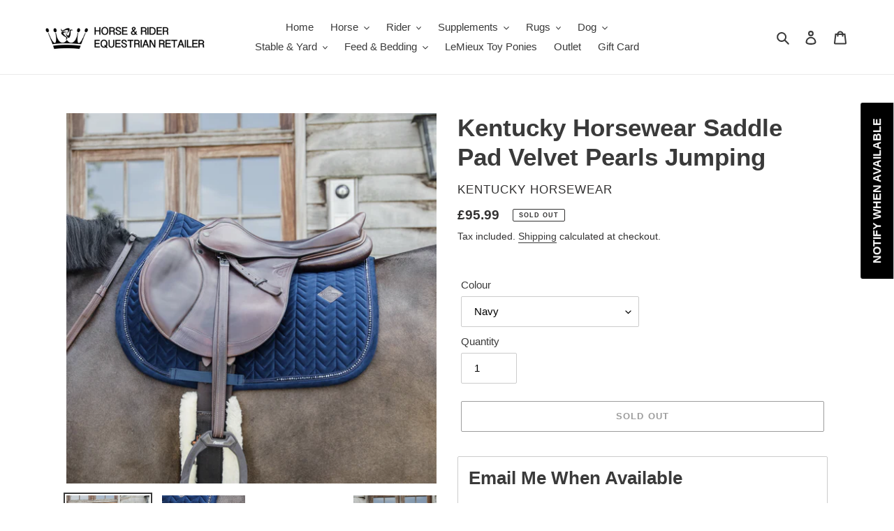

--- FILE ---
content_type: text/html; charset=utf-8
request_url: https://horseandriderequestrianretailer.com/products/kentucky-horsewear-saddle-pad-velvet-pearls-jumping
body_size: 59199
content:
<!doctype html>
<html class="no-js" lang="en">
<head>
<meta name="facebook-domain-verification" content="7lj1tcbh0bq1d1vqjmmb7x7wkdj4b3" />
  <meta name="google-site-verification" content="5dsjbzuNHyYnqNQoPQ_ildiU0-s3rrnZTU6pxz5kyDY" />
  <meta charset="utf-8">
  <meta http-equiv="X-UA-Compatible" content="IE=edge,chrome=1">
  <meta name="viewport" content="width=device-width,initial-scale=1">
  <meta name="theme-color" content="#3a3a3a">

  <link rel="preconnect" href="https://cdn.shopify.com" crossorigin>
  <link rel="preconnect" href="https://fonts.shopifycdn.com" crossorigin>
  <link rel="preconnect" href="https://monorail-edge.shopifysvc.com"><link rel="preload" href="//horseandriderequestrianretailer.com/cdn/shop/t/1/assets/theme.css?v=136619971045174987231613736052" as="style">
  <link rel="preload" as="font" href="" type="font/woff2" crossorigin>
  <link rel="preload" as="font" href="" type="font/woff2" crossorigin>
  <link rel="preload" as="font" href="" type="font/woff2" crossorigin>
  <link rel="preload" href="//horseandriderequestrianretailer.com/cdn/shop/t/1/assets/theme.js?v=140869348110754777901613736053" as="script">
  <link rel="preload" href="//horseandriderequestrianretailer.com/cdn/shop/t/1/assets/lazysizes.js?v=63098554868324070131613736051" as="script"><link rel="canonical" href="https://horseandriderequestrianretailer.com/products/kentucky-horsewear-saddle-pad-velvet-pearls-jumping"><link rel="shortcut icon" href="//horseandriderequestrianretailer.com/cdn/shop/files/H_RLOGO_32x32.png?v=1616516238" type="image/png"><title>Kentucky Horsewear Saddle Pad Velvet Pearls Jumping
&ndash; Horse &amp; Rider Equestrian Retailer</title><meta name="description" content="- Our famous velvet fabric- Pearl details- Quick-dry and highly breathable- Cotton and polyester mix lining- No annoying straps to attach to the saddleWhat’s specialMade with only the best materials, the saddle pad velvet pearls is not only pleasant for the eye but also for your horse to wear. The saddle pad comes in d"><!-- /snippets/social-meta-tags.liquid -->


<meta property="og:site_name" content="Horse &amp; Rider Equestrian Retailer">
<meta property="og:url" content="https://horseandriderequestrianretailer.com/products/kentucky-horsewear-saddle-pad-velvet-pearls-jumping">
<meta property="og:title" content="Kentucky Horsewear Saddle Pad Velvet Pearls Jumping">
<meta property="og:type" content="product">
<meta property="og:description" content="- Our famous velvet fabric- Pearl details- Quick-dry and highly breathable- Cotton and polyester mix lining- No annoying straps to attach to the saddleWhat’s specialMade with only the best materials, the saddle pad velvet pearls is not only pleasant for the eye but also for your horse to wear. The saddle pad comes in d"><meta property="og:image" content="http://horseandriderequestrianretailer.com/cdn/shop/products/485a2236-564c22e810080218547dfa1c1093aa08-article-photobook-l.png?v=1623251236">
  <meta property="og:image:secure_url" content="https://horseandriderequestrianretailer.com/cdn/shop/products/485a2236-564c22e810080218547dfa1c1093aa08-article-photobook-l.png?v=1623251236">
  <meta property="og:image:width" content="728">
  <meta property="og:image:height" content="728">
  <meta property="og:price:amount" content="95.99">
  <meta property="og:price:currency" content="GBP">



<meta name="twitter:card" content="summary_large_image">
<meta name="twitter:title" content="Kentucky Horsewear Saddle Pad Velvet Pearls Jumping">
<meta name="twitter:description" content="- Our famous velvet fabric- Pearl details- Quick-dry and highly breathable- Cotton and polyester mix lining- No annoying straps to attach to the saddleWhat’s specialMade with only the best materials, the saddle pad velvet pearls is not only pleasant for the eye but also for your horse to wear. The saddle pad comes in d">

  
<style data-shopify>
:root {
    --color-text: #3a3a3a;
    --color-text-rgb: 58, 58, 58;
    --color-body-text: #333232;
    --color-sale-text: #EA0606;
    --color-small-button-text-border: #3a3a3a;
    --color-text-field: #ffffff;
    --color-text-field-text: #000000;
    --color-text-field-text-rgb: 0, 0, 0;

    --color-btn-primary: #3a3a3a;
    --color-btn-primary-darker: #212121;
    --color-btn-primary-text: #ffffff;

    --color-blankstate: rgba(51, 50, 50, 0.35);
    --color-blankstate-border: rgba(51, 50, 50, 0.2);
    --color-blankstate-background: rgba(51, 50, 50, 0.1);

    --color-text-focus:#606060;
    --color-overlay-text-focus:#e6e6e6;
    --color-btn-primary-focus:#606060;
    --color-btn-social-focus:#d2d2d2;
    --color-small-button-text-border-focus:#606060;
    --predictive-search-focus:#f2f2f2;

    --color-body: #ffffff;
    --color-bg: #ffffff;
    --color-bg-rgb: 255, 255, 255;
    --color-bg-alt: rgba(51, 50, 50, 0.05);
    --color-bg-currency-selector: rgba(51, 50, 50, 0.2);

    --color-overlay-title-text: #ffffff;
    --color-image-overlay: #685858;
    --color-image-overlay-rgb: 104, 88, 88;--opacity-image-overlay: 0.4;--hover-overlay-opacity: 0.8;

    --color-border: #ebebeb;
    --color-border-form: #cccccc;
    --color-border-form-darker: #b3b3b3;

    --svg-select-icon: url(//horseandriderequestrianretailer.com/cdn/shop/t/1/assets/ico-select.svg?v=29003672709104678581613736068);
    --slick-img-url: url(//horseandriderequestrianretailer.com/cdn/shop/t/1/assets/ajax-loader.gif?v=41356863302472015721613736049);

    --font-weight-body--bold: 700;
    --font-weight-body--bolder: 700;

    --font-stack-header: Helvetica, Arial, sans-serif;
    --font-style-header: normal;
    --font-weight-header: 700;

    --font-stack-body: Helvetica, Arial, sans-serif;
    --font-style-body: normal;
    --font-weight-body: 400;

    --font-size-header: 26;

    --font-size-base: 15;

    --font-h1-desktop: 35;
    --font-h1-mobile: 32;
    --font-h2-desktop: 20;
    --font-h2-mobile: 18;
    --font-h3-mobile: 20;
    --font-h4-desktop: 17;
    --font-h4-mobile: 15;
    --font-h5-desktop: 15;
    --font-h5-mobile: 13;
    --font-h6-desktop: 14;
    --font-h6-mobile: 12;

    --font-mega-title-large-desktop: 65;

    --font-rich-text-large: 17;
    --font-rich-text-small: 13;

    
--color-video-bg: #f2f2f2;

    
    --global-color-image-loader-primary: rgba(58, 58, 58, 0.06);
    --global-color-image-loader-secondary: rgba(58, 58, 58, 0.12);
  }
</style>


  <style>*,::after,::before{box-sizing:border-box}body{margin:0}body,html{background-color:var(--color-body)}body,button{font-size:calc(var(--font-size-base) * 1px);font-family:var(--font-stack-body);font-style:var(--font-style-body);font-weight:var(--font-weight-body);color:var(--color-text);line-height:1.5}body,button{-webkit-font-smoothing:antialiased;-webkit-text-size-adjust:100%}.border-bottom{border-bottom:1px solid var(--color-border)}.btn--link{background-color:transparent;border:0;margin:0;color:var(--color-text);text-align:left}.text-right{text-align:right}.icon{display:inline-block;width:20px;height:20px;vertical-align:middle;fill:currentColor}.icon__fallback-text,.visually-hidden{position:absolute!important;overflow:hidden;clip:rect(0 0 0 0);height:1px;width:1px;margin:-1px;padding:0;border:0}svg.icon:not(.icon--full-color) circle,svg.icon:not(.icon--full-color) ellipse,svg.icon:not(.icon--full-color) g,svg.icon:not(.icon--full-color) line,svg.icon:not(.icon--full-color) path,svg.icon:not(.icon--full-color) polygon,svg.icon:not(.icon--full-color) polyline,svg.icon:not(.icon--full-color) rect,symbol.icon:not(.icon--full-color) circle,symbol.icon:not(.icon--full-color) ellipse,symbol.icon:not(.icon--full-color) g,symbol.icon:not(.icon--full-color) line,symbol.icon:not(.icon--full-color) path,symbol.icon:not(.icon--full-color) polygon,symbol.icon:not(.icon--full-color) polyline,symbol.icon:not(.icon--full-color) rect{fill:inherit;stroke:inherit}li{list-style:none}.list--inline{padding:0;margin:0}.list--inline>li{display:inline-block;margin-bottom:0;vertical-align:middle}a{color:var(--color-text);text-decoration:none}.h1,.h2,h1,h2{margin:0 0 17.5px;font-family:var(--font-stack-header);font-style:var(--font-style-header);font-weight:var(--font-weight-header);line-height:1.2;overflow-wrap:break-word;word-wrap:break-word}.h1 a,.h2 a,h1 a,h2 a{color:inherit;text-decoration:none;font-weight:inherit}.h1,h1{font-size:calc(((var(--font-h1-desktop))/ (var(--font-size-base))) * 1em);text-transform:none;letter-spacing:0}@media only screen and (max-width:749px){.h1,h1{font-size:calc(((var(--font-h1-mobile))/ (var(--font-size-base))) * 1em)}}.h2,h2{font-size:calc(((var(--font-h2-desktop))/ (var(--font-size-base))) * 1em);text-transform:uppercase;letter-spacing:.1em}@media only screen and (max-width:749px){.h2,h2{font-size:calc(((var(--font-h2-mobile))/ (var(--font-size-base))) * 1em)}}p{color:var(--color-body-text);margin:0 0 19.44444px}@media only screen and (max-width:749px){p{font-size:calc(((var(--font-size-base) - 1)/ (var(--font-size-base))) * 1em)}}p:last-child{margin-bottom:0}@media only screen and (max-width:749px){.small--hide{display:none!important}}.grid{list-style:none;margin:0;padding:0;margin-left:-30px}.grid::after{content:'';display:table;clear:both}@media only screen and (max-width:749px){.grid{margin-left:-22px}}.grid::after{content:'';display:table;clear:both}.grid--no-gutters{margin-left:0}.grid--no-gutters .grid__item{padding-left:0}.grid--table{display:table;table-layout:fixed;width:100%}.grid--table>.grid__item{float:none;display:table-cell;vertical-align:middle}.grid__item{float:left;padding-left:30px;width:100%}@media only screen and (max-width:749px){.grid__item{padding-left:22px}}.grid__item[class*="--push"]{position:relative}@media only screen and (min-width:750px){.medium-up--one-quarter{width:25%}.medium-up--push-one-third{width:33.33%}.medium-up--one-half{width:50%}.medium-up--push-one-third{left:33.33%;position:relative}}.site-header{position:relative;background-color:var(--color-body)}@media only screen and (max-width:749px){.site-header{border-bottom:1px solid var(--color-border)}}@media only screen and (min-width:750px){.site-header{padding:0 55px}.site-header.logo--center{padding-top:30px}}.site-header__logo{margin:15px 0}.logo-align--center .site-header__logo{text-align:center;margin:0 auto}@media only screen and (max-width:749px){.logo-align--center .site-header__logo{text-align:left;margin:15px 0}}@media only screen and (max-width:749px){.site-header__logo{padding-left:22px;text-align:left}.site-header__logo img{margin:0}}.site-header__logo-link{display:inline-block;word-break:break-word}@media only screen and (min-width:750px){.logo-align--center .site-header__logo-link{margin:0 auto}}.site-header__logo-image{display:block}@media only screen and (min-width:750px){.site-header__logo-image{margin:0 auto}}.site-header__logo-image img{width:100%}.site-header__logo-image--centered img{margin:0 auto}.site-header__logo img{display:block}.site-header__icons{position:relative;white-space:nowrap}@media only screen and (max-width:749px){.site-header__icons{width:auto;padding-right:13px}.site-header__icons .btn--link,.site-header__icons .site-header__cart{font-size:calc(((var(--font-size-base))/ (var(--font-size-base))) * 1em)}}.site-header__icons-wrapper{position:relative;display:-webkit-flex;display:-ms-flexbox;display:flex;width:100%;-ms-flex-align:center;-webkit-align-items:center;-moz-align-items:center;-ms-align-items:center;-o-align-items:center;align-items:center;-webkit-justify-content:flex-end;-ms-justify-content:flex-end;justify-content:flex-end}.site-header__account,.site-header__cart,.site-header__search{position:relative}.site-header__search.site-header__icon{display:none}@media only screen and (min-width:1400px){.site-header__search.site-header__icon{display:block}}.site-header__search-toggle{display:block}@media only screen and (min-width:750px){.site-header__account,.site-header__cart{padding:10px 11px}}.site-header__cart-title,.site-header__search-title{position:absolute!important;overflow:hidden;clip:rect(0 0 0 0);height:1px;width:1px;margin:-1px;padding:0;border:0;display:block;vertical-align:middle}.site-header__cart-title{margin-right:3px}.site-header__cart-count{display:flex;align-items:center;justify-content:center;position:absolute;right:.4rem;top:.2rem;font-weight:700;background-color:var(--color-btn-primary);color:var(--color-btn-primary-text);border-radius:50%;min-width:1em;height:1em}.site-header__cart-count span{font-family:HelveticaNeue,"Helvetica Neue",Helvetica,Arial,sans-serif;font-size:calc(11em / 16);line-height:1}@media only screen and (max-width:749px){.site-header__cart-count{top:calc(7em / 16);right:0;border-radius:50%;min-width:calc(19em / 16);height:calc(19em / 16)}}@media only screen and (max-width:749px){.site-header__cart-count span{padding:.25em calc(6em / 16);font-size:12px}}.site-header__menu{display:none}@media only screen and (max-width:749px){.site-header__icon{display:inline-block;vertical-align:middle;padding:10px 11px;margin:0}}@media only screen and (min-width:750px){.site-header__icon .icon-search{margin-right:3px}}.announcement-bar{z-index:10;position:relative;text-align:center;border-bottom:1px solid transparent;padding:2px}.announcement-bar__link{display:block}.announcement-bar__message{display:block;padding:11px 22px;font-size:calc(((16)/ (var(--font-size-base))) * 1em);font-weight:var(--font-weight-header)}@media only screen and (min-width:750px){.announcement-bar__message{padding-left:55px;padding-right:55px}}.site-nav{position:relative;padding:0;text-align:center;margin:25px 0}.site-nav a{padding:3px 10px}.site-nav__link{display:block;white-space:nowrap}.site-nav--centered .site-nav__link{padding-top:0}.site-nav__link .icon-chevron-down{width:calc(8em / 16);height:calc(8em / 16);margin-left:.5rem}.site-nav__label{border-bottom:1px solid transparent}.site-nav__link--active .site-nav__label{border-bottom-color:var(--color-text)}.site-nav__link--button{border:none;background-color:transparent;padding:3px 10px}.site-header__mobile-nav{z-index:11;position:relative;background-color:var(--color-body)}@media only screen and (max-width:749px){.site-header__mobile-nav{display:-webkit-flex;display:-ms-flexbox;display:flex;width:100%;-ms-flex-align:center;-webkit-align-items:center;-moz-align-items:center;-ms-align-items:center;-o-align-items:center;align-items:center}}.mobile-nav--open .icon-close{display:none}.main-content{opacity:0}.main-content .shopify-section{display:none}.main-content .shopify-section:first-child{display:inherit}.critical-hidden{display:none}</style>

  <script>
    window.performance.mark('debut:theme_stylesheet_loaded.start');

    function onLoadStylesheet() {
      performance.mark('debut:theme_stylesheet_loaded.end');
      performance.measure('debut:theme_stylesheet_loaded', 'debut:theme_stylesheet_loaded.start', 'debut:theme_stylesheet_loaded.end');

      var url = "//horseandriderequestrianretailer.com/cdn/shop/t/1/assets/theme.css?v=136619971045174987231613736052";
      var link = document.querySelector('link[href="' + url + '"]');
      link.loaded = true;
      link.dispatchEvent(new Event('load'));
    }
  </script>

  <link rel="stylesheet" href="//horseandriderequestrianretailer.com/cdn/shop/t/1/assets/theme.css?v=136619971045174987231613736052" type="text/css" media="print" onload="this.media='all';onLoadStylesheet()">

  <style>
    
    
    
    
    
    
  </style>

  <script>
    var theme = {
      breakpoints: {
        medium: 750,
        large: 990,
        widescreen: 1400
      },
      strings: {
        addToCart: "Add to cart",
        soldOut: "Sold out",
        unavailable: "Unavailable",
        regularPrice: "Regular price",
        salePrice: "Sale price",
        sale: "Sale",
        fromLowestPrice: "from [price]",
        vendor: "Vendor",
        showMore: "Show More",
        showLess: "Show Less",
        searchFor: "Search for",
        addressError: "Error looking up that address",
        addressNoResults: "No results for that address",
        addressQueryLimit: "You have exceeded the Google API usage limit. Consider upgrading to a \u003ca href=\"https:\/\/developers.google.com\/maps\/premium\/usage-limits\"\u003ePremium Plan\u003c\/a\u003e.",
        authError: "There was a problem authenticating your Google Maps account.",
        newWindow: "Opens in a new window.",
        external: "Opens external website.",
        newWindowExternal: "Opens external website in a new window.",
        removeLabel: "Remove [product]",
        update: "Update",
        quantity: "Quantity",
        discountedTotal: "Discounted total",
        regularTotal: "Regular total",
        priceColumn: "See Price column for discount details.",
        quantityMinimumMessage: "Quantity must be 1 or more",
        cartError: "There was an error while updating your cart. Please try again.",
        removedItemMessage: "Removed \u003cspan class=\"cart__removed-product-details\"\u003e([quantity]) [link]\u003c\/span\u003e from your cart.",
        unitPrice: "Unit price",
        unitPriceSeparator: "per",
        oneCartCount: "1 item",
        otherCartCount: "[count] items",
        quantityLabel: "Quantity: [count]",
        products: "Products",
        loading: "Loading",
        number_of_results: "[result_number] of [results_count]",
        number_of_results_found: "[results_count] results found",
        one_result_found: "1 result found"
      },
      moneyFormat: "£{{amount}}",
      moneyFormatWithCurrency: "£{{amount}} GBP",
      settings: {
        predictiveSearchEnabled: true,
        predictiveSearchShowPrice: false,
        predictiveSearchShowVendor: false
      },
      stylesheet: "//horseandriderequestrianretailer.com/cdn/shop/t/1/assets/theme.css?v=136619971045174987231613736052"
    }

    document.documentElement.className = document.documentElement.className.replace('no-js', 'js');
  </script><script src="//horseandriderequestrianretailer.com/cdn/shop/t/1/assets/theme.js?v=140869348110754777901613736053" defer="defer"></script>
  <script src="//horseandriderequestrianretailer.com/cdn/shop/t/1/assets/lazysizes.js?v=63098554868324070131613736051" async="async"></script>

  <script type="text/javascript">
    if (window.MSInputMethodContext && document.documentMode) {
      var scripts = document.getElementsByTagName('script')[0];
      var polyfill = document.createElement("script");
      polyfill.defer = true;
      polyfill.src = "//horseandriderequestrianretailer.com/cdn/shop/t/1/assets/ie11CustomProperties.min.js?v=146208399201472936201613736051";

      scripts.parentNode.insertBefore(polyfill, scripts);
    }
  </script>

  <script>window.performance && window.performance.mark && window.performance.mark('shopify.content_for_header.start');</script><meta id="shopify-digital-wallet" name="shopify-digital-wallet" content="/54441935029/digital_wallets/dialog">
<meta name="shopify-checkout-api-token" content="0978d0cae556f63a1a082eea9360f548">
<meta id="in-context-paypal-metadata" data-shop-id="54441935029" data-venmo-supported="false" data-environment="production" data-locale="en_US" data-paypal-v4="true" data-currency="GBP">
<link rel="alternate" type="application/json+oembed" href="https://horseandriderequestrianretailer.com/products/kentucky-horsewear-saddle-pad-velvet-pearls-jumping.oembed">
<script async="async" src="/checkouts/internal/preloads.js?locale=en-IM"></script>
<link rel="preconnect" href="https://shop.app" crossorigin="anonymous">
<script async="async" src="https://shop.app/checkouts/internal/preloads.js?locale=en-IM&shop_id=54441935029" crossorigin="anonymous"></script>
<script id="apple-pay-shop-capabilities" type="application/json">{"shopId":54441935029,"countryCode":"GB","currencyCode":"GBP","merchantCapabilities":["supports3DS"],"merchantId":"gid:\/\/shopify\/Shop\/54441935029","merchantName":"Horse \u0026 Rider Equestrian Retailer","requiredBillingContactFields":["postalAddress","email"],"requiredShippingContactFields":["postalAddress","email"],"shippingType":"shipping","supportedNetworks":["visa","maestro","masterCard","amex","discover","elo"],"total":{"type":"pending","label":"Horse \u0026 Rider Equestrian Retailer","amount":"1.00"},"shopifyPaymentsEnabled":true,"supportsSubscriptions":true}</script>
<script id="shopify-features" type="application/json">{"accessToken":"0978d0cae556f63a1a082eea9360f548","betas":["rich-media-storefront-analytics"],"domain":"horseandriderequestrianretailer.com","predictiveSearch":true,"shopId":54441935029,"locale":"en"}</script>
<script>var Shopify = Shopify || {};
Shopify.shop = "horse-rider-equestrian-retailer.myshopify.com";
Shopify.locale = "en";
Shopify.currency = {"active":"GBP","rate":"1.0"};
Shopify.country = "IM";
Shopify.theme = {"name":"Debut","id":119830610101,"schema_name":"Debut","schema_version":"17.9.2","theme_store_id":796,"role":"main"};
Shopify.theme.handle = "null";
Shopify.theme.style = {"id":null,"handle":null};
Shopify.cdnHost = "horseandriderequestrianretailer.com/cdn";
Shopify.routes = Shopify.routes || {};
Shopify.routes.root = "/";</script>
<script type="module">!function(o){(o.Shopify=o.Shopify||{}).modules=!0}(window);</script>
<script>!function(o){function n(){var o=[];function n(){o.push(Array.prototype.slice.apply(arguments))}return n.q=o,n}var t=o.Shopify=o.Shopify||{};t.loadFeatures=n(),t.autoloadFeatures=n()}(window);</script>
<script>
  window.ShopifyPay = window.ShopifyPay || {};
  window.ShopifyPay.apiHost = "shop.app\/pay";
  window.ShopifyPay.redirectState = null;
</script>
<script id="shop-js-analytics" type="application/json">{"pageType":"product"}</script>
<script defer="defer" async type="module" src="//horseandriderequestrianretailer.com/cdn/shopifycloud/shop-js/modules/v2/client.init-shop-cart-sync_C5BV16lS.en.esm.js"></script>
<script defer="defer" async type="module" src="//horseandriderequestrianretailer.com/cdn/shopifycloud/shop-js/modules/v2/chunk.common_CygWptCX.esm.js"></script>
<script type="module">
  await import("//horseandriderequestrianretailer.com/cdn/shopifycloud/shop-js/modules/v2/client.init-shop-cart-sync_C5BV16lS.en.esm.js");
await import("//horseandriderequestrianretailer.com/cdn/shopifycloud/shop-js/modules/v2/chunk.common_CygWptCX.esm.js");

  window.Shopify.SignInWithShop?.initShopCartSync?.({"fedCMEnabled":true,"windoidEnabled":true});

</script>
<script>
  window.Shopify = window.Shopify || {};
  if (!window.Shopify.featureAssets) window.Shopify.featureAssets = {};
  window.Shopify.featureAssets['shop-js'] = {"shop-cart-sync":["modules/v2/client.shop-cart-sync_ZFArdW7E.en.esm.js","modules/v2/chunk.common_CygWptCX.esm.js"],"init-fed-cm":["modules/v2/client.init-fed-cm_CmiC4vf6.en.esm.js","modules/v2/chunk.common_CygWptCX.esm.js"],"shop-cash-offers":["modules/v2/client.shop-cash-offers_DOA2yAJr.en.esm.js","modules/v2/chunk.common_CygWptCX.esm.js","modules/v2/chunk.modal_D71HUcav.esm.js"],"shop-button":["modules/v2/client.shop-button_tlx5R9nI.en.esm.js","modules/v2/chunk.common_CygWptCX.esm.js"],"shop-toast-manager":["modules/v2/client.shop-toast-manager_ClPi3nE9.en.esm.js","modules/v2/chunk.common_CygWptCX.esm.js"],"init-shop-cart-sync":["modules/v2/client.init-shop-cart-sync_C5BV16lS.en.esm.js","modules/v2/chunk.common_CygWptCX.esm.js"],"avatar":["modules/v2/client.avatar_BTnouDA3.en.esm.js"],"init-windoid":["modules/v2/client.init-windoid_sURxWdc1.en.esm.js","modules/v2/chunk.common_CygWptCX.esm.js"],"init-shop-email-lookup-coordinator":["modules/v2/client.init-shop-email-lookup-coordinator_B8hsDcYM.en.esm.js","modules/v2/chunk.common_CygWptCX.esm.js"],"pay-button":["modules/v2/client.pay-button_FdsNuTd3.en.esm.js","modules/v2/chunk.common_CygWptCX.esm.js"],"shop-login-button":["modules/v2/client.shop-login-button_C5VAVYt1.en.esm.js","modules/v2/chunk.common_CygWptCX.esm.js","modules/v2/chunk.modal_D71HUcav.esm.js"],"init-customer-accounts-sign-up":["modules/v2/client.init-customer-accounts-sign-up_CPSyQ0Tj.en.esm.js","modules/v2/client.shop-login-button_C5VAVYt1.en.esm.js","modules/v2/chunk.common_CygWptCX.esm.js","modules/v2/chunk.modal_D71HUcav.esm.js"],"init-shop-for-new-customer-accounts":["modules/v2/client.init-shop-for-new-customer-accounts_ChsxoAhi.en.esm.js","modules/v2/client.shop-login-button_C5VAVYt1.en.esm.js","modules/v2/chunk.common_CygWptCX.esm.js","modules/v2/chunk.modal_D71HUcav.esm.js"],"init-customer-accounts":["modules/v2/client.init-customer-accounts_DxDtT_ad.en.esm.js","modules/v2/client.shop-login-button_C5VAVYt1.en.esm.js","modules/v2/chunk.common_CygWptCX.esm.js","modules/v2/chunk.modal_D71HUcav.esm.js"],"shop-follow-button":["modules/v2/client.shop-follow-button_Cva4Ekp9.en.esm.js","modules/v2/chunk.common_CygWptCX.esm.js","modules/v2/chunk.modal_D71HUcav.esm.js"],"checkout-modal":["modules/v2/client.checkout-modal_BPM8l0SH.en.esm.js","modules/v2/chunk.common_CygWptCX.esm.js","modules/v2/chunk.modal_D71HUcav.esm.js"],"lead-capture":["modules/v2/client.lead-capture_Bi8yE_yS.en.esm.js","modules/v2/chunk.common_CygWptCX.esm.js","modules/v2/chunk.modal_D71HUcav.esm.js"],"shop-login":["modules/v2/client.shop-login_D6lNrXab.en.esm.js","modules/v2/chunk.common_CygWptCX.esm.js","modules/v2/chunk.modal_D71HUcav.esm.js"],"payment-terms":["modules/v2/client.payment-terms_CZxnsJam.en.esm.js","modules/v2/chunk.common_CygWptCX.esm.js","modules/v2/chunk.modal_D71HUcav.esm.js"]};
</script>
<script>(function() {
  var isLoaded = false;
  function asyncLoad() {
    if (isLoaded) return;
    isLoaded = true;
    var urls = ["https:\/\/instafeed.nfcube.com\/cdn\/41857e26a92f1a6ec5209e25b609c75b.js?shop=horse-rider-equestrian-retailer.myshopify.com","\/\/www.powr.io\/powr.js?powr-token=horse-rider-equestrian-retailer.myshopify.com\u0026external-type=shopify\u0026shop=horse-rider-equestrian-retailer.myshopify.com","https:\/\/cdn.shopify.com\/s\/files\/1\/0544\/4193\/5029\/t\/1\/assets\/subscribe-it.js?v=1667257262\u0026shop=horse-rider-equestrian-retailer.myshopify.com","https:\/\/cdn.hextom.com\/js\/freeshippingbar.js?shop=horse-rider-equestrian-retailer.myshopify.com"];
    for (var i = 0; i < urls.length; i++) {
      var s = document.createElement('script');
      s.type = 'text/javascript';
      s.async = true;
      s.src = urls[i];
      var x = document.getElementsByTagName('script')[0];
      x.parentNode.insertBefore(s, x);
    }
  };
  if(window.attachEvent) {
    window.attachEvent('onload', asyncLoad);
  } else {
    window.addEventListener('load', asyncLoad, false);
  }
})();</script>
<script id="__st">var __st={"a":54441935029,"offset":0,"reqid":"bcaf2ac5-ebfd-4ef5-95f6-7bc646bf3417-1768852535","pageurl":"horseandriderequestrianretailer.com\/products\/kentucky-horsewear-saddle-pad-velvet-pearls-jumping","u":"48b806c0ebf5","p":"product","rtyp":"product","rid":6773405581493};</script>
<script>window.ShopifyPaypalV4VisibilityTracking = true;</script>
<script id="captcha-bootstrap">!function(){'use strict';const t='contact',e='account',n='new_comment',o=[[t,t],['blogs',n],['comments',n],[t,'customer']],c=[[e,'customer_login'],[e,'guest_login'],[e,'recover_customer_password'],[e,'create_customer']],r=t=>t.map((([t,e])=>`form[action*='/${t}']:not([data-nocaptcha='true']) input[name='form_type'][value='${e}']`)).join(','),a=t=>()=>t?[...document.querySelectorAll(t)].map((t=>t.form)):[];function s(){const t=[...o],e=r(t);return a(e)}const i='password',u='form_key',d=['recaptcha-v3-token','g-recaptcha-response','h-captcha-response',i],f=()=>{try{return window.sessionStorage}catch{return}},m='__shopify_v',_=t=>t.elements[u];function p(t,e,n=!1){try{const o=window.sessionStorage,c=JSON.parse(o.getItem(e)),{data:r}=function(t){const{data:e,action:n}=t;return t[m]||n?{data:e,action:n}:{data:t,action:n}}(c);for(const[e,n]of Object.entries(r))t.elements[e]&&(t.elements[e].value=n);n&&o.removeItem(e)}catch(o){console.error('form repopulation failed',{error:o})}}const l='form_type',E='cptcha';function T(t){t.dataset[E]=!0}const w=window,h=w.document,L='Shopify',v='ce_forms',y='captcha';let A=!1;((t,e)=>{const n=(g='f06e6c50-85a8-45c8-87d0-21a2b65856fe',I='https://cdn.shopify.com/shopifycloud/storefront-forms-hcaptcha/ce_storefront_forms_captcha_hcaptcha.v1.5.2.iife.js',D={infoText:'Protected by hCaptcha',privacyText:'Privacy',termsText:'Terms'},(t,e,n)=>{const o=w[L][v],c=o.bindForm;if(c)return c(t,g,e,D).then(n);var r;o.q.push([[t,g,e,D],n]),r=I,A||(h.body.append(Object.assign(h.createElement('script'),{id:'captcha-provider',async:!0,src:r})),A=!0)});var g,I,D;w[L]=w[L]||{},w[L][v]=w[L][v]||{},w[L][v].q=[],w[L][y]=w[L][y]||{},w[L][y].protect=function(t,e){n(t,void 0,e),T(t)},Object.freeze(w[L][y]),function(t,e,n,w,h,L){const[v,y,A,g]=function(t,e,n){const i=e?o:[],u=t?c:[],d=[...i,...u],f=r(d),m=r(i),_=r(d.filter((([t,e])=>n.includes(e))));return[a(f),a(m),a(_),s()]}(w,h,L),I=t=>{const e=t.target;return e instanceof HTMLFormElement?e:e&&e.form},D=t=>v().includes(t);t.addEventListener('submit',(t=>{const e=I(t);if(!e)return;const n=D(e)&&!e.dataset.hcaptchaBound&&!e.dataset.recaptchaBound,o=_(e),c=g().includes(e)&&(!o||!o.value);(n||c)&&t.preventDefault(),c&&!n&&(function(t){try{if(!f())return;!function(t){const e=f();if(!e)return;const n=_(t);if(!n)return;const o=n.value;o&&e.removeItem(o)}(t);const e=Array.from(Array(32),(()=>Math.random().toString(36)[2])).join('');!function(t,e){_(t)||t.append(Object.assign(document.createElement('input'),{type:'hidden',name:u})),t.elements[u].value=e}(t,e),function(t,e){const n=f();if(!n)return;const o=[...t.querySelectorAll(`input[type='${i}']`)].map((({name:t})=>t)),c=[...d,...o],r={};for(const[a,s]of new FormData(t).entries())c.includes(a)||(r[a]=s);n.setItem(e,JSON.stringify({[m]:1,action:t.action,data:r}))}(t,e)}catch(e){console.error('failed to persist form',e)}}(e),e.submit())}));const S=(t,e)=>{t&&!t.dataset[E]&&(n(t,e.some((e=>e===t))),T(t))};for(const o of['focusin','change'])t.addEventListener(o,(t=>{const e=I(t);D(e)&&S(e,y())}));const B=e.get('form_key'),M=e.get(l),P=B&&M;t.addEventListener('DOMContentLoaded',(()=>{const t=y();if(P)for(const e of t)e.elements[l].value===M&&p(e,B);[...new Set([...A(),...v().filter((t=>'true'===t.dataset.shopifyCaptcha))])].forEach((e=>S(e,t)))}))}(h,new URLSearchParams(w.location.search),n,t,e,['guest_login'])})(!0,!0)}();</script>
<script integrity="sha256-4kQ18oKyAcykRKYeNunJcIwy7WH5gtpwJnB7kiuLZ1E=" data-source-attribution="shopify.loadfeatures" defer="defer" src="//horseandriderequestrianretailer.com/cdn/shopifycloud/storefront/assets/storefront/load_feature-a0a9edcb.js" crossorigin="anonymous"></script>
<script crossorigin="anonymous" defer="defer" src="//horseandriderequestrianretailer.com/cdn/shopifycloud/storefront/assets/shopify_pay/storefront-65b4c6d7.js?v=20250812"></script>
<script data-source-attribution="shopify.dynamic_checkout.dynamic.init">var Shopify=Shopify||{};Shopify.PaymentButton=Shopify.PaymentButton||{isStorefrontPortableWallets:!0,init:function(){window.Shopify.PaymentButton.init=function(){};var t=document.createElement("script");t.src="https://horseandriderequestrianretailer.com/cdn/shopifycloud/portable-wallets/latest/portable-wallets.en.js",t.type="module",document.head.appendChild(t)}};
</script>
<script data-source-attribution="shopify.dynamic_checkout.buyer_consent">
  function portableWalletsHideBuyerConsent(e){var t=document.getElementById("shopify-buyer-consent"),n=document.getElementById("shopify-subscription-policy-button");t&&n&&(t.classList.add("hidden"),t.setAttribute("aria-hidden","true"),n.removeEventListener("click",e))}function portableWalletsShowBuyerConsent(e){var t=document.getElementById("shopify-buyer-consent"),n=document.getElementById("shopify-subscription-policy-button");t&&n&&(t.classList.remove("hidden"),t.removeAttribute("aria-hidden"),n.addEventListener("click",e))}window.Shopify?.PaymentButton&&(window.Shopify.PaymentButton.hideBuyerConsent=portableWalletsHideBuyerConsent,window.Shopify.PaymentButton.showBuyerConsent=portableWalletsShowBuyerConsent);
</script>
<script>
  function portableWalletsCleanup(e){e&&e.src&&console.error("Failed to load portable wallets script "+e.src);var t=document.querySelectorAll("shopify-accelerated-checkout .shopify-payment-button__skeleton, shopify-accelerated-checkout-cart .wallet-cart-button__skeleton"),e=document.getElementById("shopify-buyer-consent");for(let e=0;e<t.length;e++)t[e].remove();e&&e.remove()}function portableWalletsNotLoadedAsModule(e){e instanceof ErrorEvent&&"string"==typeof e.message&&e.message.includes("import.meta")&&"string"==typeof e.filename&&e.filename.includes("portable-wallets")&&(window.removeEventListener("error",portableWalletsNotLoadedAsModule),window.Shopify.PaymentButton.failedToLoad=e,"loading"===document.readyState?document.addEventListener("DOMContentLoaded",window.Shopify.PaymentButton.init):window.Shopify.PaymentButton.init())}window.addEventListener("error",portableWalletsNotLoadedAsModule);
</script>

<script type="module" src="https://horseandriderequestrianretailer.com/cdn/shopifycloud/portable-wallets/latest/portable-wallets.en.js" onError="portableWalletsCleanup(this)" crossorigin="anonymous"></script>
<script nomodule>
  document.addEventListener("DOMContentLoaded", portableWalletsCleanup);
</script>

<link id="shopify-accelerated-checkout-styles" rel="stylesheet" media="screen" href="https://horseandriderequestrianretailer.com/cdn/shopifycloud/portable-wallets/latest/accelerated-checkout-backwards-compat.css" crossorigin="anonymous">
<style id="shopify-accelerated-checkout-cart">
        #shopify-buyer-consent {
  margin-top: 1em;
  display: inline-block;
  width: 100%;
}

#shopify-buyer-consent.hidden {
  display: none;
}

#shopify-subscription-policy-button {
  background: none;
  border: none;
  padding: 0;
  text-decoration: underline;
  font-size: inherit;
  cursor: pointer;
}

#shopify-subscription-policy-button::before {
  box-shadow: none;
}

      </style>

<script>window.performance && window.performance.mark && window.performance.mark('shopify.content_for_header.end');</script>
<!-- Start of Cevoid Core -->
<script type='text/javascript' async src='https://widget.cevoid.com/widgets.js'></script>
<script>
window.gw=window.gw||function(){(window.gw.q=window.gw.q||[]).push(arguments)};
gw('CV-4141-1')
</script>
<!-- End of Cevoid Core -->  
<!-- Start of Judge.me Core -->
<link rel="dns-prefetch" href="https://cdn.judge.me/">
<script data-cfasync='false' class='jdgm-settings-script'>window.jdgmSettings={"pagination":5,"disable_web_reviews":false,"badge_no_review_text":"No reviews","badge_n_reviews_text":"{{ n }} review/reviews","hide_badge_preview_if_no_reviews":true,"badge_hide_text":false,"enforce_center_preview_badge":false,"widget_title":"Customer Reviews","widget_open_form_text":"Write a review","widget_close_form_text":"Cancel review","widget_refresh_page_text":"Refresh page","widget_summary_text":"Based on {{ number_of_reviews }} review/reviews","widget_no_review_text":"Be the first to write a review","widget_name_field_text":"Display name","widget_verified_name_field_text":"Verified Name (public)","widget_name_placeholder_text":"Display name","widget_required_field_error_text":"This field is required.","widget_email_field_text":"Email address","widget_verified_email_field_text":"Verified Email (private, can not be edited)","widget_email_placeholder_text":"Your email address","widget_email_field_error_text":"Please enter a valid email address.","widget_rating_field_text":"Rating","widget_review_title_field_text":"Review Title","widget_review_title_placeholder_text":"Give your review a title","widget_review_body_field_text":"Review content","widget_review_body_placeholder_text":"Start writing here...","widget_pictures_field_text":"Picture/Video (optional)","widget_submit_review_text":"Submit Review","widget_submit_verified_review_text":"Submit Verified Review","widget_submit_success_msg_with_auto_publish":"Thank you! Please refresh the page in a few moments to see your review. You can remove or edit your review by logging into \u003ca href='https://judge.me/login' target='_blank' rel='nofollow noopener'\u003eJudge.me\u003c/a\u003e","widget_submit_success_msg_no_auto_publish":"Thank you! Your review will be published as soon as it is approved by the shop admin. You can remove or edit your review by logging into \u003ca href='https://judge.me/login' target='_blank' rel='nofollow noopener'\u003eJudge.me\u003c/a\u003e","widget_show_default_reviews_out_of_total_text":"Showing {{ n_reviews_shown }} out of {{ n_reviews }} reviews.","widget_show_all_link_text":"Show all","widget_show_less_link_text":"Show less","widget_author_said_text":"{{ reviewer_name }} said:","widget_days_text":"{{ n }} days ago","widget_weeks_text":"{{ n }} week/weeks ago","widget_months_text":"{{ n }} month/months ago","widget_years_text":"{{ n }} year/years ago","widget_yesterday_text":"Yesterday","widget_today_text":"Today","widget_replied_text":"\u003e\u003e {{ shop_name }} replied:","widget_read_more_text":"Read more","widget_reviewer_name_as_initial":"","widget_rating_filter_color":"#fbcd0a","widget_rating_filter_see_all_text":"See all reviews","widget_sorting_most_recent_text":"Most Recent","widget_sorting_highest_rating_text":"Highest Rating","widget_sorting_lowest_rating_text":"Lowest Rating","widget_sorting_with_pictures_text":"Only Pictures","widget_sorting_most_helpful_text":"Most Helpful","widget_open_question_form_text":"Ask a question","widget_reviews_subtab_text":"Reviews","widget_questions_subtab_text":"Questions","widget_question_label_text":"Question","widget_answer_label_text":"Answer","widget_question_placeholder_text":"Write your question here","widget_submit_question_text":"Submit Question","widget_question_submit_success_text":"Thank you for your question! We will notify you once it gets answered.","verified_badge_text":"Verified","verified_badge_bg_color":"","verified_badge_text_color":"","verified_badge_placement":"left-of-reviewer-name","widget_review_max_height":"","widget_hide_border":false,"widget_social_share":false,"widget_thumb":false,"widget_review_location_show":false,"widget_location_format":"","all_reviews_include_out_of_store_products":true,"all_reviews_out_of_store_text":"(out of store)","all_reviews_pagination":100,"all_reviews_product_name_prefix_text":"about","enable_review_pictures":false,"enable_question_anwser":false,"widget_theme":"default","review_date_format":"mm/dd/yyyy","default_sort_method":"most-recent","widget_product_reviews_subtab_text":"Product Reviews","widget_shop_reviews_subtab_text":"Shop Reviews","widget_other_products_reviews_text":"Reviews for other products","widget_store_reviews_subtab_text":"Store reviews","widget_no_store_reviews_text":"This store hasn't received any reviews yet","widget_web_restriction_product_reviews_text":"This product hasn't received any reviews yet","widget_no_items_text":"No items found","widget_show_more_text":"Show more","widget_write_a_store_review_text":"Write a Store Review","widget_other_languages_heading":"Reviews in Other Languages","widget_translate_review_text":"Translate review to {{ language }}","widget_translating_review_text":"Translating...","widget_show_original_translation_text":"Show original ({{ language }})","widget_translate_review_failed_text":"Review couldn't be translated.","widget_translate_review_retry_text":"Retry","widget_translate_review_try_again_later_text":"Try again later","show_product_url_for_grouped_product":false,"widget_sorting_pictures_first_text":"Pictures First","show_pictures_on_all_rev_page_mobile":false,"show_pictures_on_all_rev_page_desktop":false,"floating_tab_hide_mobile_install_preference":false,"floating_tab_button_name":"★ Reviews","floating_tab_title":"Let customers speak for us","floating_tab_button_color":"","floating_tab_button_background_color":"","floating_tab_url":"","floating_tab_url_enabled":false,"floating_tab_tab_style":"text","all_reviews_text_badge_text":"Customers rate us {{ shop.metafields.judgeme.all_reviews_rating | round: 1 }}/5 based on {{ shop.metafields.judgeme.all_reviews_count }} reviews.","all_reviews_text_badge_text_branded_style":"{{ shop.metafields.judgeme.all_reviews_rating | round: 1 }} out of 5 stars based on {{ shop.metafields.judgeme.all_reviews_count }} reviews","is_all_reviews_text_badge_a_link":false,"show_stars_for_all_reviews_text_badge":false,"all_reviews_text_badge_url":"","all_reviews_text_style":"text","all_reviews_text_color_style":"judgeme_brand_color","all_reviews_text_color":"#108474","all_reviews_text_show_jm_brand":true,"featured_carousel_show_header":true,"featured_carousel_title":"Let customers speak for us","testimonials_carousel_title":"Customers are saying","videos_carousel_title":"Real customer stories","cards_carousel_title":"Customers are saying","featured_carousel_count_text":"from {{ n }} reviews","featured_carousel_add_link_to_all_reviews_page":false,"featured_carousel_url":"","featured_carousel_show_images":true,"featured_carousel_autoslide_interval":5,"featured_carousel_arrows_on_the_sides":false,"featured_carousel_height":250,"featured_carousel_width":80,"featured_carousel_image_size":0,"featured_carousel_image_height":250,"featured_carousel_arrow_color":"#eeeeee","verified_count_badge_style":"vintage","verified_count_badge_orientation":"horizontal","verified_count_badge_color_style":"judgeme_brand_color","verified_count_badge_color":"#108474","is_verified_count_badge_a_link":false,"verified_count_badge_url":"","verified_count_badge_show_jm_brand":true,"widget_rating_preset_default":5,"widget_first_sub_tab":"product-reviews","widget_show_histogram":true,"widget_histogram_use_custom_color":false,"widget_pagination_use_custom_color":false,"widget_star_use_custom_color":false,"widget_verified_badge_use_custom_color":false,"widget_write_review_use_custom_color":false,"picture_reminder_submit_button":"Upload Pictures","enable_review_videos":false,"mute_video_by_default":false,"widget_sorting_videos_first_text":"Videos First","widget_review_pending_text":"Pending","featured_carousel_items_for_large_screen":3,"social_share_options_order":"Facebook,Twitter","remove_microdata_snippet":true,"disable_json_ld":false,"enable_json_ld_products":false,"preview_badge_show_question_text":false,"preview_badge_no_question_text":"No questions","preview_badge_n_question_text":"{{ number_of_questions }} question/questions","qa_badge_show_icon":false,"qa_badge_position":"same-row","remove_judgeme_branding":false,"widget_add_search_bar":false,"widget_search_bar_placeholder":"Search","widget_sorting_verified_only_text":"Verified only","featured_carousel_theme":"default","featured_carousel_show_rating":true,"featured_carousel_show_title":true,"featured_carousel_show_body":true,"featured_carousel_show_date":false,"featured_carousel_show_reviewer":true,"featured_carousel_show_product":false,"featured_carousel_header_background_color":"#108474","featured_carousel_header_text_color":"#ffffff","featured_carousel_name_product_separator":"reviewed","featured_carousel_full_star_background":"#108474","featured_carousel_empty_star_background":"#dadada","featured_carousel_vertical_theme_background":"#f9fafb","featured_carousel_verified_badge_enable":false,"featured_carousel_verified_badge_color":"#108474","featured_carousel_border_style":"round","featured_carousel_review_line_length_limit":3,"featured_carousel_more_reviews_button_text":"Read more reviews","featured_carousel_view_product_button_text":"View product","all_reviews_page_load_reviews_on":"scroll","all_reviews_page_load_more_text":"Load More Reviews","disable_fb_tab_reviews":false,"enable_ajax_cdn_cache":false,"widget_public_name_text":"displayed publicly like","default_reviewer_name":"John Smith","default_reviewer_name_has_non_latin":true,"widget_reviewer_anonymous":"Anonymous","medals_widget_title":"Judge.me Review Medals","medals_widget_background_color":"#f9fafb","medals_widget_position":"footer_all_pages","medals_widget_border_color":"#f9fafb","medals_widget_verified_text_position":"left","medals_widget_use_monochromatic_version":false,"medals_widget_elements_color":"#108474","show_reviewer_avatar":true,"widget_invalid_yt_video_url_error_text":"Not a YouTube video URL","widget_max_length_field_error_text":"Please enter no more than {0} characters.","widget_show_country_flag":false,"widget_show_collected_via_shop_app":true,"widget_verified_by_shop_badge_style":"light","widget_verified_by_shop_text":"Verified by Shop","widget_show_photo_gallery":false,"widget_load_with_code_splitting":true,"widget_ugc_install_preference":false,"widget_ugc_title":"Made by us, Shared by you","widget_ugc_subtitle":"Tag us to see your picture featured in our page","widget_ugc_arrows_color":"#ffffff","widget_ugc_primary_button_text":"Buy Now","widget_ugc_primary_button_background_color":"#108474","widget_ugc_primary_button_text_color":"#ffffff","widget_ugc_primary_button_border_width":"0","widget_ugc_primary_button_border_style":"none","widget_ugc_primary_button_border_color":"#108474","widget_ugc_primary_button_border_radius":"25","widget_ugc_secondary_button_text":"Load More","widget_ugc_secondary_button_background_color":"#ffffff","widget_ugc_secondary_button_text_color":"#108474","widget_ugc_secondary_button_border_width":"2","widget_ugc_secondary_button_border_style":"solid","widget_ugc_secondary_button_border_color":"#108474","widget_ugc_secondary_button_border_radius":"25","widget_ugc_reviews_button_text":"View Reviews","widget_ugc_reviews_button_background_color":"#ffffff","widget_ugc_reviews_button_text_color":"#108474","widget_ugc_reviews_button_border_width":"2","widget_ugc_reviews_button_border_style":"solid","widget_ugc_reviews_button_border_color":"#108474","widget_ugc_reviews_button_border_radius":"25","widget_ugc_reviews_button_link_to":"judgeme-reviews-page","widget_ugc_show_post_date":true,"widget_ugc_max_width":"800","widget_rating_metafield_value_type":true,"widget_primary_color":"#108474","widget_enable_secondary_color":false,"widget_secondary_color":"#edf5f5","widget_summary_average_rating_text":"{{ average_rating }} out of 5","widget_media_grid_title":"Customer photos \u0026 videos","widget_media_grid_see_more_text":"See more","widget_round_style":false,"widget_show_product_medals":true,"widget_verified_by_judgeme_text":"Verified by Judge.me","widget_show_store_medals":true,"widget_verified_by_judgeme_text_in_store_medals":"Verified by Judge.me","widget_media_field_exceed_quantity_message":"Sorry, we can only accept {{ max_media }} for one review.","widget_media_field_exceed_limit_message":"{{ file_name }} is too large, please select a {{ media_type }} less than {{ size_limit }}MB.","widget_review_submitted_text":"Review Submitted!","widget_question_submitted_text":"Question Submitted!","widget_close_form_text_question":"Cancel","widget_write_your_answer_here_text":"Write your answer here","widget_enabled_branded_link":true,"widget_show_collected_by_judgeme":false,"widget_reviewer_name_color":"","widget_write_review_text_color":"","widget_write_review_bg_color":"","widget_collected_by_judgeme_text":"collected by Judge.me","widget_pagination_type":"standard","widget_load_more_text":"Load More","widget_load_more_color":"#108474","widget_full_review_text":"Full Review","widget_read_more_reviews_text":"Read More Reviews","widget_read_questions_text":"Read Questions","widget_questions_and_answers_text":"Questions \u0026 Answers","widget_verified_by_text":"Verified by","widget_verified_text":"Verified","widget_number_of_reviews_text":"{{ number_of_reviews }} reviews","widget_back_button_text":"Back","widget_next_button_text":"Next","widget_custom_forms_filter_button":"Filters","custom_forms_style":"vertical","widget_show_review_information":false,"how_reviews_are_collected":"How reviews are collected?","widget_show_review_keywords":false,"widget_gdpr_statement":"How we use your data: We'll only contact you about the review you left, and only if necessary. By submitting your review, you agree to Judge.me's \u003ca href='https://judge.me/terms' target='_blank' rel='nofollow noopener'\u003eterms\u003c/a\u003e, \u003ca href='https://judge.me/privacy' target='_blank' rel='nofollow noopener'\u003eprivacy\u003c/a\u003e and \u003ca href='https://judge.me/content-policy' target='_blank' rel='nofollow noopener'\u003econtent\u003c/a\u003e policies.","widget_multilingual_sorting_enabled":false,"widget_translate_review_content_enabled":false,"widget_translate_review_content_method":"manual","popup_widget_review_selection":"automatically_with_pictures","popup_widget_round_border_style":true,"popup_widget_show_title":true,"popup_widget_show_body":true,"popup_widget_show_reviewer":false,"popup_widget_show_product":true,"popup_widget_show_pictures":true,"popup_widget_use_review_picture":true,"popup_widget_show_on_home_page":true,"popup_widget_show_on_product_page":true,"popup_widget_show_on_collection_page":true,"popup_widget_show_on_cart_page":true,"popup_widget_position":"bottom_left","popup_widget_first_review_delay":5,"popup_widget_duration":5,"popup_widget_interval":5,"popup_widget_review_count":5,"popup_widget_hide_on_mobile":true,"review_snippet_widget_round_border_style":true,"review_snippet_widget_card_color":"#FFFFFF","review_snippet_widget_slider_arrows_background_color":"#FFFFFF","review_snippet_widget_slider_arrows_color":"#000000","review_snippet_widget_star_color":"#108474","show_product_variant":false,"all_reviews_product_variant_label_text":"Variant: ","widget_show_verified_branding":false,"widget_ai_summary_title":"Customers say","widget_ai_summary_disclaimer":"AI-powered review summary based on recent customer reviews","widget_show_ai_summary":false,"widget_show_ai_summary_bg":false,"widget_show_review_title_input":true,"redirect_reviewers_invited_via_email":"review_widget","request_store_review_after_product_review":false,"request_review_other_products_in_order":false,"review_form_color_scheme":"default","review_form_corner_style":"square","review_form_star_color":{},"review_form_text_color":"#333333","review_form_background_color":"#ffffff","review_form_field_background_color":"#fafafa","review_form_button_color":{},"review_form_button_text_color":"#ffffff","review_form_modal_overlay_color":"#000000","review_content_screen_title_text":"How would you rate this product?","review_content_introduction_text":"We would love it if you would share a bit about your experience.","store_review_form_title_text":"How would you rate this store?","store_review_form_introduction_text":"We would love it if you would share a bit about your experience.","show_review_guidance_text":true,"one_star_review_guidance_text":"Poor","five_star_review_guidance_text":"Great","customer_information_screen_title_text":"About you","customer_information_introduction_text":"Please tell us more about you.","custom_questions_screen_title_text":"Your experience in more detail","custom_questions_introduction_text":"Here are a few questions to help us understand more about your experience.","review_submitted_screen_title_text":"Thanks for your review!","review_submitted_screen_thank_you_text":"We are processing it and it will appear on the store soon.","review_submitted_screen_email_verification_text":"Please confirm your email by clicking the link we just sent you. This helps us keep reviews authentic.","review_submitted_request_store_review_text":"Would you like to share your experience of shopping with us?","review_submitted_review_other_products_text":"Would you like to review these products?","store_review_screen_title_text":"Would you like to share your experience of shopping with us?","store_review_introduction_text":"We value your feedback and use it to improve. Please share any thoughts or suggestions you have.","reviewer_media_screen_title_picture_text":"Share a picture","reviewer_media_introduction_picture_text":"Upload a photo to support your review.","reviewer_media_screen_title_video_text":"Share a video","reviewer_media_introduction_video_text":"Upload a video to support your review.","reviewer_media_screen_title_picture_or_video_text":"Share a picture or video","reviewer_media_introduction_picture_or_video_text":"Upload a photo or video to support your review.","reviewer_media_youtube_url_text":"Paste your Youtube URL here","advanced_settings_next_step_button_text":"Next","advanced_settings_close_review_button_text":"Close","modal_write_review_flow":false,"write_review_flow_required_text":"Required","write_review_flow_privacy_message_text":"We respect your privacy.","write_review_flow_anonymous_text":"Post review as anonymous","write_review_flow_visibility_text":"This won't be visible to other customers.","write_review_flow_multiple_selection_help_text":"Select as many as you like","write_review_flow_single_selection_help_text":"Select one option","write_review_flow_required_field_error_text":"This field is required","write_review_flow_invalid_email_error_text":"Please enter a valid email address","write_review_flow_max_length_error_text":"Max. {{ max_length }} characters.","write_review_flow_media_upload_text":"\u003cb\u003eClick to upload\u003c/b\u003e or drag and drop","write_review_flow_gdpr_statement":"We'll only contact you about your review if necessary. By submitting your review, you agree to our \u003ca href='https://judge.me/terms' target='_blank' rel='nofollow noopener'\u003eterms and conditions\u003c/a\u003e and \u003ca href='https://judge.me/privacy' target='_blank' rel='nofollow noopener'\u003eprivacy policy\u003c/a\u003e.","rating_only_reviews_enabled":false,"show_negative_reviews_help_screen":false,"new_review_flow_help_screen_rating_threshold":3,"negative_review_resolution_screen_title_text":"Tell us more","negative_review_resolution_text":"Your experience matters to us. If there were issues with your purchase, we're here to help. Feel free to reach out to us, we'd love the opportunity to make things right.","negative_review_resolution_button_text":"Contact us","negative_review_resolution_proceed_with_review_text":"Leave a review","negative_review_resolution_subject":"Issue with purchase from {{ shop_name }}.{{ order_name }}","preview_badge_collection_page_install_status":false,"widget_review_custom_css":"","preview_badge_custom_css":"","preview_badge_stars_count":"5-stars","featured_carousel_custom_css":"","floating_tab_custom_css":"","all_reviews_widget_custom_css":"","medals_widget_custom_css":"","verified_badge_custom_css":"","all_reviews_text_custom_css":"","transparency_badges_collected_via_store_invite":false,"transparency_badges_from_another_provider":false,"transparency_badges_collected_from_store_visitor":false,"transparency_badges_collected_by_verified_review_provider":false,"transparency_badges_earned_reward":false,"transparency_badges_collected_via_store_invite_text":"Review collected via store invitation","transparency_badges_from_another_provider_text":"Review collected from another provider","transparency_badges_collected_from_store_visitor_text":"Review collected from a store visitor","transparency_badges_written_in_google_text":"Review written in Google","transparency_badges_written_in_etsy_text":"Review written in Etsy","transparency_badges_written_in_shop_app_text":"Review written in Shop App","transparency_badges_earned_reward_text":"Review earned a reward for future purchase","product_review_widget_per_page":10,"widget_store_review_label_text":"Review about the store","checkout_comment_extension_title_on_product_page":"Customer Comments","checkout_comment_extension_num_latest_comment_show":5,"checkout_comment_extension_format":"name_and_timestamp","checkout_comment_customer_name":"last_initial","checkout_comment_comment_notification":true,"preview_badge_collection_page_install_preference":true,"preview_badge_home_page_install_preference":false,"preview_badge_product_page_install_preference":true,"review_widget_install_preference":"","review_carousel_install_preference":false,"floating_reviews_tab_install_preference":"none","verified_reviews_count_badge_install_preference":false,"all_reviews_text_install_preference":false,"review_widget_best_location":true,"judgeme_medals_install_preference":false,"review_widget_revamp_enabled":false,"review_widget_qna_enabled":false,"review_widget_header_theme":"minimal","review_widget_widget_title_enabled":true,"review_widget_header_text_size":"medium","review_widget_header_text_weight":"regular","review_widget_average_rating_style":"compact","review_widget_bar_chart_enabled":true,"review_widget_bar_chart_type":"numbers","review_widget_bar_chart_style":"standard","review_widget_expanded_media_gallery_enabled":false,"review_widget_reviews_section_theme":"standard","review_widget_image_style":"thumbnails","review_widget_review_image_ratio":"square","review_widget_stars_size":"medium","review_widget_verified_badge":"standard_text","review_widget_review_title_text_size":"medium","review_widget_review_text_size":"medium","review_widget_review_text_length":"medium","review_widget_number_of_columns_desktop":3,"review_widget_carousel_transition_speed":5,"review_widget_custom_questions_answers_display":"always","review_widget_button_text_color":"#FFFFFF","review_widget_text_color":"#000000","review_widget_lighter_text_color":"#7B7B7B","review_widget_corner_styling":"soft","review_widget_review_word_singular":"review","review_widget_review_word_plural":"reviews","review_widget_voting_label":"Helpful?","review_widget_shop_reply_label":"Reply from {{ shop_name }}:","review_widget_filters_title":"Filters","qna_widget_question_word_singular":"Question","qna_widget_question_word_plural":"Questions","qna_widget_answer_reply_label":"Answer from {{ answerer_name }}:","qna_content_screen_title_text":"Ask a question about this product","qna_widget_question_required_field_error_text":"Please enter your question.","qna_widget_flow_gdpr_statement":"We'll only contact you about your question if necessary. By submitting your question, you agree to our \u003ca href='https://judge.me/terms' target='_blank' rel='nofollow noopener'\u003eterms and conditions\u003c/a\u003e and \u003ca href='https://judge.me/privacy' target='_blank' rel='nofollow noopener'\u003eprivacy policy\u003c/a\u003e.","qna_widget_question_submitted_text":"Thanks for your question!","qna_widget_close_form_text_question":"Close","qna_widget_question_submit_success_text":"We’ll notify you by email when your question is answered.","all_reviews_widget_v2025_enabled":false,"all_reviews_widget_v2025_header_theme":"default","all_reviews_widget_v2025_widget_title_enabled":true,"all_reviews_widget_v2025_header_text_size":"medium","all_reviews_widget_v2025_header_text_weight":"regular","all_reviews_widget_v2025_average_rating_style":"compact","all_reviews_widget_v2025_bar_chart_enabled":true,"all_reviews_widget_v2025_bar_chart_type":"numbers","all_reviews_widget_v2025_bar_chart_style":"standard","all_reviews_widget_v2025_expanded_media_gallery_enabled":false,"all_reviews_widget_v2025_show_store_medals":true,"all_reviews_widget_v2025_show_photo_gallery":true,"all_reviews_widget_v2025_show_review_keywords":false,"all_reviews_widget_v2025_show_ai_summary":false,"all_reviews_widget_v2025_show_ai_summary_bg":false,"all_reviews_widget_v2025_add_search_bar":false,"all_reviews_widget_v2025_default_sort_method":"most-recent","all_reviews_widget_v2025_reviews_per_page":10,"all_reviews_widget_v2025_reviews_section_theme":"default","all_reviews_widget_v2025_image_style":"thumbnails","all_reviews_widget_v2025_review_image_ratio":"square","all_reviews_widget_v2025_stars_size":"medium","all_reviews_widget_v2025_verified_badge":"bold_badge","all_reviews_widget_v2025_review_title_text_size":"medium","all_reviews_widget_v2025_review_text_size":"medium","all_reviews_widget_v2025_review_text_length":"medium","all_reviews_widget_v2025_number_of_columns_desktop":3,"all_reviews_widget_v2025_carousel_transition_speed":5,"all_reviews_widget_v2025_custom_questions_answers_display":"always","all_reviews_widget_v2025_show_product_variant":false,"all_reviews_widget_v2025_show_reviewer_avatar":true,"all_reviews_widget_v2025_reviewer_name_as_initial":"","all_reviews_widget_v2025_review_location_show":false,"all_reviews_widget_v2025_location_format":"","all_reviews_widget_v2025_show_country_flag":false,"all_reviews_widget_v2025_verified_by_shop_badge_style":"light","all_reviews_widget_v2025_social_share":false,"all_reviews_widget_v2025_social_share_options_order":"Facebook,Twitter,LinkedIn,Pinterest","all_reviews_widget_v2025_pagination_type":"standard","all_reviews_widget_v2025_button_text_color":"#FFFFFF","all_reviews_widget_v2025_text_color":"#000000","all_reviews_widget_v2025_lighter_text_color":"#7B7B7B","all_reviews_widget_v2025_corner_styling":"soft","all_reviews_widget_v2025_title":"Customer reviews","all_reviews_widget_v2025_ai_summary_title":"Customers say about this store","all_reviews_widget_v2025_no_review_text":"Be the first to write a review","platform":"shopify","branding_url":"https://app.judge.me/reviews/stores/horseandriderequestrianretailer.com","branding_text":"Powered by Judge.me","locale":"en","reply_name":"Horse \u0026 Rider Equestrian Retailer","widget_version":"2.1","footer":true,"autopublish":true,"review_dates":true,"enable_custom_form":false,"shop_use_review_site":true,"shop_locale":"en","enable_multi_locales_translations":false,"show_review_title_input":true,"review_verification_email_status":"always","can_be_branded":true,"reply_name_text":"Horse \u0026 Rider Equestrian Retailer"};</script> <style class='jdgm-settings-style'>.jdgm-xx{left:0}.jdgm-histogram .jdgm-histogram__bar-content{background:#fbcd0a}.jdgm-histogram .jdgm-histogram__bar:after{background:#fbcd0a}.jdgm-prev-badge[data-average-rating='0.00']{display:none !important}.jdgm-author-all-initials{display:none !important}.jdgm-author-last-initial{display:none !important}.jdgm-rev-widg__title{visibility:hidden}.jdgm-rev-widg__summary-text{visibility:hidden}.jdgm-prev-badge__text{visibility:hidden}.jdgm-rev__replier:before{content:'Horse &amp; Rider Equestrian Retailer'}.jdgm-rev__prod-link-prefix:before{content:'about'}.jdgm-rev__variant-label:before{content:'Variant: '}.jdgm-rev__out-of-store-text:before{content:'(out of store)'}@media only screen and (min-width: 768px){.jdgm-rev__pics .jdgm-rev_all-rev-page-picture-separator,.jdgm-rev__pics .jdgm-rev__product-picture{display:none}}@media only screen and (max-width: 768px){.jdgm-rev__pics .jdgm-rev_all-rev-page-picture-separator,.jdgm-rev__pics .jdgm-rev__product-picture{display:none}}.jdgm-preview-badge[data-template="index"]{display:none !important}.jdgm-verified-count-badget[data-from-snippet="true"]{display:none !important}.jdgm-carousel-wrapper[data-from-snippet="true"]{display:none !important}.jdgm-all-reviews-text[data-from-snippet="true"]{display:none !important}.jdgm-medals-section[data-from-snippet="true"]{display:none !important}.jdgm-ugc-media-wrapper[data-from-snippet="true"]{display:none !important}.jdgm-rev__transparency-badge[data-badge-type="review_collected_via_store_invitation"]{display:none !important}.jdgm-rev__transparency-badge[data-badge-type="review_collected_from_another_provider"]{display:none !important}.jdgm-rev__transparency-badge[data-badge-type="review_collected_from_store_visitor"]{display:none !important}.jdgm-rev__transparency-badge[data-badge-type="review_written_in_etsy"]{display:none !important}.jdgm-rev__transparency-badge[data-badge-type="review_written_in_google_business"]{display:none !important}.jdgm-rev__transparency-badge[data-badge-type="review_written_in_shop_app"]{display:none !important}.jdgm-rev__transparency-badge[data-badge-type="review_earned_for_future_purchase"]{display:none !important}
</style> <style class='jdgm-settings-style'></style>

  
  
  
  <style class='jdgm-miracle-styles'>
  @-webkit-keyframes jdgm-spin{0%{-webkit-transform:rotate(0deg);-ms-transform:rotate(0deg);transform:rotate(0deg)}100%{-webkit-transform:rotate(359deg);-ms-transform:rotate(359deg);transform:rotate(359deg)}}@keyframes jdgm-spin{0%{-webkit-transform:rotate(0deg);-ms-transform:rotate(0deg);transform:rotate(0deg)}100%{-webkit-transform:rotate(359deg);-ms-transform:rotate(359deg);transform:rotate(359deg)}}@font-face{font-family:'JudgemeStar';src:url("[data-uri]") format("woff");font-weight:normal;font-style:normal}.jdgm-star{font-family:'JudgemeStar';display:inline !important;text-decoration:none !important;padding:0 4px 0 0 !important;margin:0 !important;font-weight:bold;opacity:1;-webkit-font-smoothing:antialiased;-moz-osx-font-smoothing:grayscale}.jdgm-star:hover{opacity:1}.jdgm-star:last-of-type{padding:0 !important}.jdgm-star.jdgm--on:before{content:"\e000"}.jdgm-star.jdgm--off:before{content:"\e001"}.jdgm-star.jdgm--half:before{content:"\e002"}.jdgm-widget *{margin:0;line-height:1.4;-webkit-box-sizing:border-box;-moz-box-sizing:border-box;box-sizing:border-box;-webkit-overflow-scrolling:touch}.jdgm-hidden{display:none !important;visibility:hidden !important}.jdgm-temp-hidden{display:none}.jdgm-spinner{width:40px;height:40px;margin:auto;border-radius:50%;border-top:2px solid #eee;border-right:2px solid #eee;border-bottom:2px solid #eee;border-left:2px solid #ccc;-webkit-animation:jdgm-spin 0.8s infinite linear;animation:jdgm-spin 0.8s infinite linear}.jdgm-prev-badge{display:block !important}

</style>


  
  
   


<script data-cfasync='false' class='jdgm-script'>
!function(e){window.jdgm=window.jdgm||{},jdgm.CDN_HOST="https://cdn.judge.me/",
jdgm.docReady=function(d){(e.attachEvent?"complete"===e.readyState:"loading"!==e.readyState)?
setTimeout(d,0):e.addEventListener("DOMContentLoaded",d)},jdgm.loadCSS=function(d,t,o,s){
!o&&jdgm.loadCSS.requestedUrls.indexOf(d)>=0||(jdgm.loadCSS.requestedUrls.push(d),
(s=e.createElement("link")).rel="stylesheet",s.class="jdgm-stylesheet",s.media="nope!",
s.href=d,s.onload=function(){this.media="all",t&&setTimeout(t)},e.body.appendChild(s))},
jdgm.loadCSS.requestedUrls=[],jdgm.docReady(function(){(window.jdgmLoadCSS||e.querySelectorAll(
".jdgm-widget, .jdgm-all-reviews-page").length>0)&&(jdgmSettings.widget_load_with_code_splitting?
parseFloat(jdgmSettings.widget_version)>=3?jdgm.loadCSS(jdgm.CDN_HOST+"widget_v3/base.css"):
jdgm.loadCSS(jdgm.CDN_HOST+"widget/base.css"):jdgm.loadCSS(jdgm.CDN_HOST+"shopify_v2.css"))})}(document);
</script>
<script async data-cfasync="false" type="text/javascript" src="https://cdn.judge.me/loader.js"></script>

<noscript><link rel="stylesheet" type="text/css" media="all" href="https://cdn.judge.me/shopify_v2.css"></noscript>
<!-- End of Judge.me Core -->


<link href="https://monorail-edge.shopifysvc.com" rel="dns-prefetch">
<script>(function(){if ("sendBeacon" in navigator && "performance" in window) {try {var session_token_from_headers = performance.getEntriesByType('navigation')[0].serverTiming.find(x => x.name == '_s').description;} catch {var session_token_from_headers = undefined;}var session_cookie_matches = document.cookie.match(/_shopify_s=([^;]*)/);var session_token_from_cookie = session_cookie_matches && session_cookie_matches.length === 2 ? session_cookie_matches[1] : "";var session_token = session_token_from_headers || session_token_from_cookie || "";function handle_abandonment_event(e) {var entries = performance.getEntries().filter(function(entry) {return /monorail-edge.shopifysvc.com/.test(entry.name);});if (!window.abandonment_tracked && entries.length === 0) {window.abandonment_tracked = true;var currentMs = Date.now();var navigation_start = performance.timing.navigationStart;var payload = {shop_id: 54441935029,url: window.location.href,navigation_start,duration: currentMs - navigation_start,session_token,page_type: "product"};window.navigator.sendBeacon("https://monorail-edge.shopifysvc.com/v1/produce", JSON.stringify({schema_id: "online_store_buyer_site_abandonment/1.1",payload: payload,metadata: {event_created_at_ms: currentMs,event_sent_at_ms: currentMs}}));}}window.addEventListener('pagehide', handle_abandonment_event);}}());</script>
<script id="web-pixels-manager-setup">(function e(e,d,r,n,o){if(void 0===o&&(o={}),!Boolean(null===(a=null===(i=window.Shopify)||void 0===i?void 0:i.analytics)||void 0===a?void 0:a.replayQueue)){var i,a;window.Shopify=window.Shopify||{};var t=window.Shopify;t.analytics=t.analytics||{};var s=t.analytics;s.replayQueue=[],s.publish=function(e,d,r){return s.replayQueue.push([e,d,r]),!0};try{self.performance.mark("wpm:start")}catch(e){}var l=function(){var e={modern:/Edge?\/(1{2}[4-9]|1[2-9]\d|[2-9]\d{2}|\d{4,})\.\d+(\.\d+|)|Firefox\/(1{2}[4-9]|1[2-9]\d|[2-9]\d{2}|\d{4,})\.\d+(\.\d+|)|Chrom(ium|e)\/(9{2}|\d{3,})\.\d+(\.\d+|)|(Maci|X1{2}).+ Version\/(15\.\d+|(1[6-9]|[2-9]\d|\d{3,})\.\d+)([,.]\d+|)( \(\w+\)|)( Mobile\/\w+|) Safari\/|Chrome.+OPR\/(9{2}|\d{3,})\.\d+\.\d+|(CPU[ +]OS|iPhone[ +]OS|CPU[ +]iPhone|CPU IPhone OS|CPU iPad OS)[ +]+(15[._]\d+|(1[6-9]|[2-9]\d|\d{3,})[._]\d+)([._]\d+|)|Android:?[ /-](13[3-9]|1[4-9]\d|[2-9]\d{2}|\d{4,})(\.\d+|)(\.\d+|)|Android.+Firefox\/(13[5-9]|1[4-9]\d|[2-9]\d{2}|\d{4,})\.\d+(\.\d+|)|Android.+Chrom(ium|e)\/(13[3-9]|1[4-9]\d|[2-9]\d{2}|\d{4,})\.\d+(\.\d+|)|SamsungBrowser\/([2-9]\d|\d{3,})\.\d+/,legacy:/Edge?\/(1[6-9]|[2-9]\d|\d{3,})\.\d+(\.\d+|)|Firefox\/(5[4-9]|[6-9]\d|\d{3,})\.\d+(\.\d+|)|Chrom(ium|e)\/(5[1-9]|[6-9]\d|\d{3,})\.\d+(\.\d+|)([\d.]+$|.*Safari\/(?![\d.]+ Edge\/[\d.]+$))|(Maci|X1{2}).+ Version\/(10\.\d+|(1[1-9]|[2-9]\d|\d{3,})\.\d+)([,.]\d+|)( \(\w+\)|)( Mobile\/\w+|) Safari\/|Chrome.+OPR\/(3[89]|[4-9]\d|\d{3,})\.\d+\.\d+|(CPU[ +]OS|iPhone[ +]OS|CPU[ +]iPhone|CPU IPhone OS|CPU iPad OS)[ +]+(10[._]\d+|(1[1-9]|[2-9]\d|\d{3,})[._]\d+)([._]\d+|)|Android:?[ /-](13[3-9]|1[4-9]\d|[2-9]\d{2}|\d{4,})(\.\d+|)(\.\d+|)|Mobile Safari.+OPR\/([89]\d|\d{3,})\.\d+\.\d+|Android.+Firefox\/(13[5-9]|1[4-9]\d|[2-9]\d{2}|\d{4,})\.\d+(\.\d+|)|Android.+Chrom(ium|e)\/(13[3-9]|1[4-9]\d|[2-9]\d{2}|\d{4,})\.\d+(\.\d+|)|Android.+(UC? ?Browser|UCWEB|U3)[ /]?(15\.([5-9]|\d{2,})|(1[6-9]|[2-9]\d|\d{3,})\.\d+)\.\d+|SamsungBrowser\/(5\.\d+|([6-9]|\d{2,})\.\d+)|Android.+MQ{2}Browser\/(14(\.(9|\d{2,})|)|(1[5-9]|[2-9]\d|\d{3,})(\.\d+|))(\.\d+|)|K[Aa][Ii]OS\/(3\.\d+|([4-9]|\d{2,})\.\d+)(\.\d+|)/},d=e.modern,r=e.legacy,n=navigator.userAgent;return n.match(d)?"modern":n.match(r)?"legacy":"unknown"}(),u="modern"===l?"modern":"legacy",c=(null!=n?n:{modern:"",legacy:""})[u],f=function(e){return[e.baseUrl,"/wpm","/b",e.hashVersion,"modern"===e.buildTarget?"m":"l",".js"].join("")}({baseUrl:d,hashVersion:r,buildTarget:u}),m=function(e){var d=e.version,r=e.bundleTarget,n=e.surface,o=e.pageUrl,i=e.monorailEndpoint;return{emit:function(e){var a=e.status,t=e.errorMsg,s=(new Date).getTime(),l=JSON.stringify({metadata:{event_sent_at_ms:s},events:[{schema_id:"web_pixels_manager_load/3.1",payload:{version:d,bundle_target:r,page_url:o,status:a,surface:n,error_msg:t},metadata:{event_created_at_ms:s}}]});if(!i)return console&&console.warn&&console.warn("[Web Pixels Manager] No Monorail endpoint provided, skipping logging."),!1;try{return self.navigator.sendBeacon.bind(self.navigator)(i,l)}catch(e){}var u=new XMLHttpRequest;try{return u.open("POST",i,!0),u.setRequestHeader("Content-Type","text/plain"),u.send(l),!0}catch(e){return console&&console.warn&&console.warn("[Web Pixels Manager] Got an unhandled error while logging to Monorail."),!1}}}}({version:r,bundleTarget:l,surface:e.surface,pageUrl:self.location.href,monorailEndpoint:e.monorailEndpoint});try{o.browserTarget=l,function(e){var d=e.src,r=e.async,n=void 0===r||r,o=e.onload,i=e.onerror,a=e.sri,t=e.scriptDataAttributes,s=void 0===t?{}:t,l=document.createElement("script"),u=document.querySelector("head"),c=document.querySelector("body");if(l.async=n,l.src=d,a&&(l.integrity=a,l.crossOrigin="anonymous"),s)for(var f in s)if(Object.prototype.hasOwnProperty.call(s,f))try{l.dataset[f]=s[f]}catch(e){}if(o&&l.addEventListener("load",o),i&&l.addEventListener("error",i),u)u.appendChild(l);else{if(!c)throw new Error("Did not find a head or body element to append the script");c.appendChild(l)}}({src:f,async:!0,onload:function(){if(!function(){var e,d;return Boolean(null===(d=null===(e=window.Shopify)||void 0===e?void 0:e.analytics)||void 0===d?void 0:d.initialized)}()){var d=window.webPixelsManager.init(e)||void 0;if(d){var r=window.Shopify.analytics;r.replayQueue.forEach((function(e){var r=e[0],n=e[1],o=e[2];d.publishCustomEvent(r,n,o)})),r.replayQueue=[],r.publish=d.publishCustomEvent,r.visitor=d.visitor,r.initialized=!0}}},onerror:function(){return m.emit({status:"failed",errorMsg:"".concat(f," has failed to load")})},sri:function(e){var d=/^sha384-[A-Za-z0-9+/=]+$/;return"string"==typeof e&&d.test(e)}(c)?c:"",scriptDataAttributes:o}),m.emit({status:"loading"})}catch(e){m.emit({status:"failed",errorMsg:(null==e?void 0:e.message)||"Unknown error"})}}})({shopId: 54441935029,storefrontBaseUrl: "https://horseandriderequestrianretailer.com",extensionsBaseUrl: "https://extensions.shopifycdn.com/cdn/shopifycloud/web-pixels-manager",monorailEndpoint: "https://monorail-edge.shopifysvc.com/unstable/produce_batch",surface: "storefront-renderer",enabledBetaFlags: ["2dca8a86"],webPixelsConfigList: [{"id":"1683521909","configuration":"{\"webPixelName\":\"Judge.me\"}","eventPayloadVersion":"v1","runtimeContext":"STRICT","scriptVersion":"34ad157958823915625854214640f0bf","type":"APP","apiClientId":683015,"privacyPurposes":["ANALYTICS"],"dataSharingAdjustments":{"protectedCustomerApprovalScopes":["read_customer_email","read_customer_name","read_customer_personal_data","read_customer_phone"]}},{"id":"220725494","configuration":"{\"pixel_id\":\"768871913785694\",\"pixel_type\":\"facebook_pixel\",\"metaapp_system_user_token\":\"-\"}","eventPayloadVersion":"v1","runtimeContext":"OPEN","scriptVersion":"ca16bc87fe92b6042fbaa3acc2fbdaa6","type":"APP","apiClientId":2329312,"privacyPurposes":["ANALYTICS","MARKETING","SALE_OF_DATA"],"dataSharingAdjustments":{"protectedCustomerApprovalScopes":["read_customer_address","read_customer_email","read_customer_name","read_customer_personal_data","read_customer_phone"]}},{"id":"shopify-app-pixel","configuration":"{}","eventPayloadVersion":"v1","runtimeContext":"STRICT","scriptVersion":"0450","apiClientId":"shopify-pixel","type":"APP","privacyPurposes":["ANALYTICS","MARKETING"]},{"id":"shopify-custom-pixel","eventPayloadVersion":"v1","runtimeContext":"LAX","scriptVersion":"0450","apiClientId":"shopify-pixel","type":"CUSTOM","privacyPurposes":["ANALYTICS","MARKETING"]}],isMerchantRequest: false,initData: {"shop":{"name":"Horse \u0026 Rider Equestrian Retailer","paymentSettings":{"currencyCode":"GBP"},"myshopifyDomain":"horse-rider-equestrian-retailer.myshopify.com","countryCode":"GB","storefrontUrl":"https:\/\/horseandriderequestrianretailer.com"},"customer":null,"cart":null,"checkout":null,"productVariants":[{"price":{"amount":95.99,"currencyCode":"GBP"},"product":{"title":"Kentucky Horsewear Saddle Pad Velvet Pearls Jumping","vendor":"Kentucky Horsewear","id":"6773405581493","untranslatedTitle":"Kentucky Horsewear Saddle Pad Velvet Pearls Jumping","url":"\/products\/kentucky-horsewear-saddle-pad-velvet-pearls-jumping","type":"Saddle Pads"},"id":"40200509325493","image":{"src":"\/\/horseandriderequestrianretailer.com\/cdn\/shop\/products\/485a2236-564c22e810080218547dfa1c1093aa08-article-photobook-l.png?v=1623251236"},"sku":"","title":"Navy","untranslatedTitle":"Navy"},{"price":{"amount":95.99,"currencyCode":"GBP"},"product":{"title":"Kentucky Horsewear Saddle Pad Velvet Pearls Jumping","vendor":"Kentucky Horsewear","id":"6773405581493","untranslatedTitle":"Kentucky Horsewear Saddle Pad Velvet Pearls Jumping","url":"\/products\/kentucky-horsewear-saddle-pad-velvet-pearls-jumping","type":"Saddle Pads"},"id":"40424182022325","image":{"src":"\/\/horseandriderequestrianretailer.com\/cdn\/shop\/products\/485a2432-564c22e810080218547dfa1c1093aa08-article-photobook-l.png?v=1625583946"},"sku":"","title":"Beige","untranslatedTitle":"Beige"},{"price":{"amount":95.99,"currencyCode":"GBP"},"product":{"title":"Kentucky Horsewear Saddle Pad Velvet Pearls Jumping","vendor":"Kentucky Horsewear","id":"6773405581493","untranslatedTitle":"Kentucky Horsewear Saddle Pad Velvet Pearls Jumping","url":"\/products\/kentucky-horsewear-saddle-pad-velvet-pearls-jumping","type":"Saddle Pads"},"id":"40424182612149","image":{"src":"\/\/horseandriderequestrianretailer.com\/cdn\/shop\/products\/485a2587-564c22e810080218547dfa1c1093aa08-article-photobook-l.png?v=1625583946"},"sku":"","title":"Pine Green","untranslatedTitle":"Pine Green"},{"price":{"amount":95.99,"currencyCode":"GBP"},"product":{"title":"Kentucky Horsewear Saddle Pad Velvet Pearls Jumping","vendor":"Kentucky Horsewear","id":"6773405581493","untranslatedTitle":"Kentucky Horsewear Saddle Pad Velvet Pearls Jumping","url":"\/products\/kentucky-horsewear-saddle-pad-velvet-pearls-jumping","type":"Saddle Pads"},"id":"46782670569718","image":{"src":"\/\/horseandriderequestrianretailer.com\/cdn\/shop\/files\/63d0bb991b7b1-1b9f9b00a8b8bf305c5849501f135d45b7b54c2c_42590_01_SJ_100.webp?v=1718106199"},"sku":"","title":"Black","untranslatedTitle":"Black"}],"purchasingCompany":null},},"https://horseandriderequestrianretailer.com/cdn","fcfee988w5aeb613cpc8e4bc33m6693e112",{"modern":"","legacy":""},{"shopId":"54441935029","storefrontBaseUrl":"https:\/\/horseandriderequestrianretailer.com","extensionBaseUrl":"https:\/\/extensions.shopifycdn.com\/cdn\/shopifycloud\/web-pixels-manager","surface":"storefront-renderer","enabledBetaFlags":"[\"2dca8a86\"]","isMerchantRequest":"false","hashVersion":"fcfee988w5aeb613cpc8e4bc33m6693e112","publish":"custom","events":"[[\"page_viewed\",{}],[\"product_viewed\",{\"productVariant\":{\"price\":{\"amount\":95.99,\"currencyCode\":\"GBP\"},\"product\":{\"title\":\"Kentucky Horsewear Saddle Pad Velvet Pearls Jumping\",\"vendor\":\"Kentucky Horsewear\",\"id\":\"6773405581493\",\"untranslatedTitle\":\"Kentucky Horsewear Saddle Pad Velvet Pearls Jumping\",\"url\":\"\/products\/kentucky-horsewear-saddle-pad-velvet-pearls-jumping\",\"type\":\"Saddle Pads\"},\"id\":\"40200509325493\",\"image\":{\"src\":\"\/\/horseandriderequestrianretailer.com\/cdn\/shop\/products\/485a2236-564c22e810080218547dfa1c1093aa08-article-photobook-l.png?v=1623251236\"},\"sku\":\"\",\"title\":\"Navy\",\"untranslatedTitle\":\"Navy\"}}]]"});</script><script>
  window.ShopifyAnalytics = window.ShopifyAnalytics || {};
  window.ShopifyAnalytics.meta = window.ShopifyAnalytics.meta || {};
  window.ShopifyAnalytics.meta.currency = 'GBP';
  var meta = {"product":{"id":6773405581493,"gid":"gid:\/\/shopify\/Product\/6773405581493","vendor":"Kentucky Horsewear","type":"Saddle Pads","handle":"kentucky-horsewear-saddle-pad-velvet-pearls-jumping","variants":[{"id":40200509325493,"price":9599,"name":"Kentucky Horsewear Saddle Pad Velvet Pearls Jumping - Navy","public_title":"Navy","sku":""},{"id":40424182022325,"price":9599,"name":"Kentucky Horsewear Saddle Pad Velvet Pearls Jumping - Beige","public_title":"Beige","sku":""},{"id":40424182612149,"price":9599,"name":"Kentucky Horsewear Saddle Pad Velvet Pearls Jumping - Pine Green","public_title":"Pine Green","sku":""},{"id":46782670569718,"price":9599,"name":"Kentucky Horsewear Saddle Pad Velvet Pearls Jumping - Black","public_title":"Black","sku":""}],"remote":false},"page":{"pageType":"product","resourceType":"product","resourceId":6773405581493,"requestId":"bcaf2ac5-ebfd-4ef5-95f6-7bc646bf3417-1768852535"}};
  for (var attr in meta) {
    window.ShopifyAnalytics.meta[attr] = meta[attr];
  }
</script>
<script class="analytics">
  (function () {
    var customDocumentWrite = function(content) {
      var jquery = null;

      if (window.jQuery) {
        jquery = window.jQuery;
      } else if (window.Checkout && window.Checkout.$) {
        jquery = window.Checkout.$;
      }

      if (jquery) {
        jquery('body').append(content);
      }
    };

    var hasLoggedConversion = function(token) {
      if (token) {
        return document.cookie.indexOf('loggedConversion=' + token) !== -1;
      }
      return false;
    }

    var setCookieIfConversion = function(token) {
      if (token) {
        var twoMonthsFromNow = new Date(Date.now());
        twoMonthsFromNow.setMonth(twoMonthsFromNow.getMonth() + 2);

        document.cookie = 'loggedConversion=' + token + '; expires=' + twoMonthsFromNow;
      }
    }

    var trekkie = window.ShopifyAnalytics.lib = window.trekkie = window.trekkie || [];
    if (trekkie.integrations) {
      return;
    }
    trekkie.methods = [
      'identify',
      'page',
      'ready',
      'track',
      'trackForm',
      'trackLink'
    ];
    trekkie.factory = function(method) {
      return function() {
        var args = Array.prototype.slice.call(arguments);
        args.unshift(method);
        trekkie.push(args);
        return trekkie;
      };
    };
    for (var i = 0; i < trekkie.methods.length; i++) {
      var key = trekkie.methods[i];
      trekkie[key] = trekkie.factory(key);
    }
    trekkie.load = function(config) {
      trekkie.config = config || {};
      trekkie.config.initialDocumentCookie = document.cookie;
      var first = document.getElementsByTagName('script')[0];
      var script = document.createElement('script');
      script.type = 'text/javascript';
      script.onerror = function(e) {
        var scriptFallback = document.createElement('script');
        scriptFallback.type = 'text/javascript';
        scriptFallback.onerror = function(error) {
                var Monorail = {
      produce: function produce(monorailDomain, schemaId, payload) {
        var currentMs = new Date().getTime();
        var event = {
          schema_id: schemaId,
          payload: payload,
          metadata: {
            event_created_at_ms: currentMs,
            event_sent_at_ms: currentMs
          }
        };
        return Monorail.sendRequest("https://" + monorailDomain + "/v1/produce", JSON.stringify(event));
      },
      sendRequest: function sendRequest(endpointUrl, payload) {
        // Try the sendBeacon API
        if (window && window.navigator && typeof window.navigator.sendBeacon === 'function' && typeof window.Blob === 'function' && !Monorail.isIos12()) {
          var blobData = new window.Blob([payload], {
            type: 'text/plain'
          });

          if (window.navigator.sendBeacon(endpointUrl, blobData)) {
            return true;
          } // sendBeacon was not successful

        } // XHR beacon

        var xhr = new XMLHttpRequest();

        try {
          xhr.open('POST', endpointUrl);
          xhr.setRequestHeader('Content-Type', 'text/plain');
          xhr.send(payload);
        } catch (e) {
          console.log(e);
        }

        return false;
      },
      isIos12: function isIos12() {
        return window.navigator.userAgent.lastIndexOf('iPhone; CPU iPhone OS 12_') !== -1 || window.navigator.userAgent.lastIndexOf('iPad; CPU OS 12_') !== -1;
      }
    };
    Monorail.produce('monorail-edge.shopifysvc.com',
      'trekkie_storefront_load_errors/1.1',
      {shop_id: 54441935029,
      theme_id: 119830610101,
      app_name: "storefront",
      context_url: window.location.href,
      source_url: "//horseandriderequestrianretailer.com/cdn/s/trekkie.storefront.cd680fe47e6c39ca5d5df5f0a32d569bc48c0f27.min.js"});

        };
        scriptFallback.async = true;
        scriptFallback.src = '//horseandriderequestrianretailer.com/cdn/s/trekkie.storefront.cd680fe47e6c39ca5d5df5f0a32d569bc48c0f27.min.js';
        first.parentNode.insertBefore(scriptFallback, first);
      };
      script.async = true;
      script.src = '//horseandriderequestrianretailer.com/cdn/s/trekkie.storefront.cd680fe47e6c39ca5d5df5f0a32d569bc48c0f27.min.js';
      first.parentNode.insertBefore(script, first);
    };
    trekkie.load(
      {"Trekkie":{"appName":"storefront","development":false,"defaultAttributes":{"shopId":54441935029,"isMerchantRequest":null,"themeId":119830610101,"themeCityHash":"11341732657572897921","contentLanguage":"en","currency":"GBP","eventMetadataId":"e5f47cd1-31b9-4230-b390-5b4cf7f5e5bb"},"isServerSideCookieWritingEnabled":true,"monorailRegion":"shop_domain","enabledBetaFlags":["65f19447"]},"Session Attribution":{},"S2S":{"facebookCapiEnabled":true,"source":"trekkie-storefront-renderer","apiClientId":580111}}
    );

    var loaded = false;
    trekkie.ready(function() {
      if (loaded) return;
      loaded = true;

      window.ShopifyAnalytics.lib = window.trekkie;

      var originalDocumentWrite = document.write;
      document.write = customDocumentWrite;
      try { window.ShopifyAnalytics.merchantGoogleAnalytics.call(this); } catch(error) {};
      document.write = originalDocumentWrite;

      window.ShopifyAnalytics.lib.page(null,{"pageType":"product","resourceType":"product","resourceId":6773405581493,"requestId":"bcaf2ac5-ebfd-4ef5-95f6-7bc646bf3417-1768852535","shopifyEmitted":true});

      var match = window.location.pathname.match(/checkouts\/(.+)\/(thank_you|post_purchase)/)
      var token = match? match[1]: undefined;
      if (!hasLoggedConversion(token)) {
        setCookieIfConversion(token);
        window.ShopifyAnalytics.lib.track("Viewed Product",{"currency":"GBP","variantId":40200509325493,"productId":6773405581493,"productGid":"gid:\/\/shopify\/Product\/6773405581493","name":"Kentucky Horsewear Saddle Pad Velvet Pearls Jumping - Navy","price":"95.99","sku":"","brand":"Kentucky Horsewear","variant":"Navy","category":"Saddle Pads","nonInteraction":true,"remote":false},undefined,undefined,{"shopifyEmitted":true});
      window.ShopifyAnalytics.lib.track("monorail:\/\/trekkie_storefront_viewed_product\/1.1",{"currency":"GBP","variantId":40200509325493,"productId":6773405581493,"productGid":"gid:\/\/shopify\/Product\/6773405581493","name":"Kentucky Horsewear Saddle Pad Velvet Pearls Jumping - Navy","price":"95.99","sku":"","brand":"Kentucky Horsewear","variant":"Navy","category":"Saddle Pads","nonInteraction":true,"remote":false,"referer":"https:\/\/horseandriderequestrianretailer.com\/products\/kentucky-horsewear-saddle-pad-velvet-pearls-jumping"});
      }
    });


        var eventsListenerScript = document.createElement('script');
        eventsListenerScript.async = true;
        eventsListenerScript.src = "//horseandriderequestrianretailer.com/cdn/shopifycloud/storefront/assets/shop_events_listener-3da45d37.js";
        document.getElementsByTagName('head')[0].appendChild(eventsListenerScript);

})();</script>
<script
  defer
  src="https://horseandriderequestrianretailer.com/cdn/shopifycloud/perf-kit/shopify-perf-kit-3.0.4.min.js"
  data-application="storefront-renderer"
  data-shop-id="54441935029"
  data-render-region="gcp-us-east1"
  data-page-type="product"
  data-theme-instance-id="119830610101"
  data-theme-name="Debut"
  data-theme-version="17.9.2"
  data-monorail-region="shop_domain"
  data-resource-timing-sampling-rate="10"
  data-shs="true"
  data-shs-beacon="true"
  data-shs-export-with-fetch="true"
  data-shs-logs-sample-rate="1"
  data-shs-beacon-endpoint="https://horseandriderequestrianretailer.com/api/collect"
></script>
</head>

<body class="template-product">

  <a class="in-page-link visually-hidden skip-link" href="#MainContent">Skip to content</a><style data-shopify>

  .cart-popup {
    box-shadow: 1px 1px 10px 2px rgba(235, 235, 235, 0.5);
  }</style><div class="cart-popup-wrapper cart-popup-wrapper--hidden critical-hidden" role="dialog" aria-modal="true" aria-labelledby="CartPopupHeading" data-cart-popup-wrapper>
  <div class="cart-popup" data-cart-popup tabindex="-1">
    <div class="cart-popup__header">
      <h2 id="CartPopupHeading" class="cart-popup__heading">Just added to your cart</h2>
      <button class="cart-popup__close" aria-label="Close" data-cart-popup-close><svg aria-hidden="true" focusable="false" role="presentation" class="icon icon-close" viewBox="0 0 40 40"><path d="M23.868 20.015L39.117 4.78c1.11-1.108 1.11-2.77 0-3.877-1.109-1.108-2.773-1.108-3.882 0L19.986 16.137 4.737.904C3.628-.204 1.965-.204.856.904c-1.11 1.108-1.11 2.77 0 3.877l15.249 15.234L.855 35.248c-1.108 1.108-1.108 2.77 0 3.877.555.554 1.248.831 1.942.831s1.386-.277 1.94-.83l15.25-15.234 15.248 15.233c.555.554 1.248.831 1.941.831s1.387-.277 1.941-.83c1.11-1.109 1.11-2.77 0-3.878L23.868 20.015z" class="layer"/></svg></button>
    </div>
    <div class="cart-popup-item">
      <div class="cart-popup-item__image-wrapper hide" data-cart-popup-image-wrapper data-image-loading-animation></div>
      <div class="cart-popup-item__description">
        <div>
          <h3 class="cart-popup-item__title" data-cart-popup-title></h3>
          <ul class="product-details" aria-label="Product details" data-cart-popup-product-details></ul>
        </div>
        <div class="cart-popup-item__quantity">
          <span class="visually-hidden" data-cart-popup-quantity-label></span>
          <span aria-hidden="true">Qty:</span>
          <span aria-hidden="true" data-cart-popup-quantity></span>
        </div>
      </div>
    </div>

    <a href="/cart" class="cart-popup__cta-link btn btn--secondary-accent">
      View cart (<span data-cart-popup-cart-quantity></span>)
    </a>

    <div class="cart-popup__dismiss">
      <button class="cart-popup__dismiss-button text-link text-link--accent" data-cart-popup-dismiss>
        Continue shopping
      </button>
    </div>
  </div>
</div>

<div id="shopify-section-header" class="shopify-section">

<div id="SearchDrawer" class="search-bar drawer drawer--top critical-hidden" role="dialog" aria-modal="true" aria-label="Search" data-predictive-search-drawer>
  <div class="search-bar__interior">
    <div class="search-form__container" data-search-form-container>
      <form class="search-form search-bar__form" action="/search" method="get" role="search">
        <div class="search-form__input-wrapper">
          <input
            type="text"
            name="q"
            placeholder="Search"
            role="combobox"
            aria-autocomplete="list"
            aria-owns="predictive-search-results"
            aria-expanded="false"
            aria-label="Search"
            aria-haspopup="listbox"
            class="search-form__input search-bar__input"
            data-predictive-search-drawer-input
            data-base-url="/search"
          />
          <input type="hidden" name="options[prefix]" value="last" aria-hidden="true" />
          <div class="predictive-search-wrapper predictive-search-wrapper--drawer" data-predictive-search-mount="drawer"></div>
        </div>

        <button class="search-bar__submit search-form__submit"
          type="submit"
          data-search-form-submit>
          <svg aria-hidden="true" focusable="false" role="presentation" class="icon icon-search" viewBox="0 0 37 40"><path d="M35.6 36l-9.8-9.8c4.1-5.4 3.6-13.2-1.3-18.1-5.4-5.4-14.2-5.4-19.7 0-5.4 5.4-5.4 14.2 0 19.7 2.6 2.6 6.1 4.1 9.8 4.1 3 0 5.9-1 8.3-2.8l9.8 9.8c.4.4.9.6 1.4.6s1-.2 1.4-.6c.9-.9.9-2.1.1-2.9zm-20.9-8.2c-2.6 0-5.1-1-7-2.9-3.9-3.9-3.9-10.1 0-14C9.6 9 12.2 8 14.7 8s5.1 1 7 2.9c3.9 3.9 3.9 10.1 0 14-1.9 1.9-4.4 2.9-7 2.9z"/></svg>
          <span class="icon__fallback-text">Submit</span>
        </button>
      </form>

      <div class="search-bar__actions">
        <button type="button" class="btn--link search-bar__close js-drawer-close">
          <svg aria-hidden="true" focusable="false" role="presentation" class="icon icon-close" viewBox="0 0 40 40"><path d="M23.868 20.015L39.117 4.78c1.11-1.108 1.11-2.77 0-3.877-1.109-1.108-2.773-1.108-3.882 0L19.986 16.137 4.737.904C3.628-.204 1.965-.204.856.904c-1.11 1.108-1.11 2.77 0 3.877l15.249 15.234L.855 35.248c-1.108 1.108-1.108 2.77 0 3.877.555.554 1.248.831 1.942.831s1.386-.277 1.94-.83l15.25-15.234 15.248 15.233c.555.554 1.248.831 1.941.831s1.387-.277 1.941-.83c1.11-1.109 1.11-2.77 0-3.878L23.868 20.015z" class="layer"/></svg>
          <span class="icon__fallback-text">Close search</span>
        </button>
      </div>
    </div>
  </div>
</div>


<div data-section-id="header" data-section-type="header-section" data-header-section>
  

  <header class="site-header border-bottom logo--left" role="banner">
    <div class="grid grid--no-gutters grid--table site-header__mobile-nav">
      

      <div class="grid__item medium-up--one-quarter logo-align--left">
        
        
          <div class="h2 site-header__logo">
        
          
<a href="/" class="site-header__logo-image" data-image-loading-animation>
              
              <img class="lazyload js"
                   src="//horseandriderequestrianretailer.com/cdn/shop/files/LOGOgo_300x300.jpg?v=1655477653"
                   data-src="//horseandriderequestrianretailer.com/cdn/shop/files/LOGOgo_{width}x.jpg?v=1655477653"
                   data-widths="[180, 360, 540, 720, 900, 1080, 1296, 1512, 1728, 2048]"
                   data-aspectratio="4.500691562932227"
                   data-sizes="auto"
                   alt="Horse &amp;amp; Rider Equestrian Retailer"
                   style="max-width: 250px">
              <noscript>
                
                <img src="//horseandriderequestrianretailer.com/cdn/shop/files/LOGOgo_250x.jpg?v=1655477653"
                     srcset="//horseandriderequestrianretailer.com/cdn/shop/files/LOGOgo_250x.jpg?v=1655477653 1x, //horseandriderequestrianretailer.com/cdn/shop/files/LOGOgo_250x@2x.jpg?v=1655477653 2x"
                     alt="Horse &amp; Rider Equestrian Retailer"
                     style="max-width: 250px;">
              </noscript>
            </a>
          
        
          </div>
        
      </div>

      
        <nav class="grid__item medium-up--one-half small--hide" id="AccessibleNav" role="navigation">
          
<ul class="site-nav list--inline" id="SiteNav">
  



    
      <li >
        <a href="/"
          class="site-nav__link site-nav__link--main"
          
        >
          <span class="site-nav__label">Home</span>
        </a>
      </li>
    
  



    
      <li class="site-nav--has-dropdown" data-has-dropdowns>
        <button class="site-nav__link site-nav__link--main site-nav__link--button" type="button" aria-expanded="false" aria-controls="SiteNavLabel-horse">
          <span class="site-nav__label">Horse</span><svg aria-hidden="true" focusable="false" role="presentation" class="icon icon-chevron-down" viewBox="0 0 9 9"><path d="M8.542 2.558a.625.625 0 0 1 0 .884l-3.6 3.6a.626.626 0 0 1-.884 0l-3.6-3.6a.625.625 0 1 1 .884-.884L4.5 5.716l3.158-3.158a.625.625 0 0 1 .884 0z" fill="#fff"/></svg>
        </button>

        <div class="site-nav__dropdown critical-hidden" id="SiteNavLabel-horse">
          
            <ul>
              
                <li>
                  <a href="/collections/saddle-pads"
                  class="site-nav__link site-nav__child-link"
                  
                >
                    <span class="site-nav__label">Saddle Pads</span>
                  </a>
                </li>
              
                <li>
                  <a href="/collections/bridles"
                  class="site-nav__link site-nav__child-link"
                  
                >
                    <span class="site-nav__label">Bridles</span>
                  </a>
                </li>
              
                <li>
                  <a href="/collections/reins-nosebands-browbands"
                  class="site-nav__link site-nav__child-link"
                  
                >
                    <span class="site-nav__label">Reins, Nosebands &amp; Browbands</span>
                  </a>
                </li>
              
                <li>
                  <a href="/collections/breastplate-martingale"
                  class="site-nav__link site-nav__child-link"
                  
                >
                    <span class="site-nav__label">Breastplates &amp; Martingales</span>
                  </a>
                </li>
              
                <li>
                  <a href="/collections/bits"
                  class="site-nav__link site-nav__child-link"
                  
                >
                    <span class="site-nav__label">Bits</span>
                  </a>
                </li>
              
                <li>
                  <a href="/collections/grooming"
                  class="site-nav__link site-nav__child-link"
                  
                >
                    <span class="site-nav__label">Grooming &amp; Leather Care</span>
                  </a>
                </li>
              
                <li>
                  <a href="/collections/exercise-tendon-boots"
                  class="site-nav__link site-nav__child-link"
                  
                >
                    <span class="site-nav__label">Exercise &amp; Tendon Boots</span>
                  </a>
                </li>
              
                <li>
                  <a href="/collections/event-boots"
                  class="site-nav__link site-nav__child-link"
                  
                >
                    <span class="site-nav__label">Event Boots</span>
                  </a>
                </li>
              
                <li>
                  <a href="/collections/overreach-boots"
                  class="site-nav__link site-nav__child-link"
                  
                >
                    <span class="site-nav__label">Overreach Boots</span>
                  </a>
                </li>
              
                <li>
                  <a href="/collections/winderen"
                  class="site-nav__link site-nav__child-link"
                  
                >
                    <span class="site-nav__label">Stirrups &amp; Leathers</span>
                  </a>
                </li>
              
                <li>
                  <a href="/collections/girths"
                  class="site-nav__link site-nav__child-link"
                  
                >
                    <span class="site-nav__label">Girths</span>
                  </a>
                </li>
              
                <li>
                  <a href="/collections/saddles"
                  class="site-nav__link site-nav__child-link"
                  
                >
                    <span class="site-nav__label">Saddles</span>
                  </a>
                </li>
              
                <li>
                  <a href="/collections/lunge-training-aids"
                  class="site-nav__link site-nav__child-link"
                  
                >
                    <span class="site-nav__label">Lunge &amp; Training Aids</span>
                  </a>
                </li>
              
                <li>
                  <a href="/collections/exercise-sheets"
                  class="site-nav__link site-nav__child-link"
                  
                >
                    <span class="site-nav__label">Exercise Sheets</span>
                  </a>
                </li>
              
                <li>
                  <a href="/collections/hi-viz"
                  class="site-nav__link site-nav__child-link"
                  
                >
                    <span class="site-nav__label">Hi Viz</span>
                  </a>
                </li>
              
                <li>
                  <a href="/collections/headcollars-leadropes"
                  class="site-nav__link site-nav__child-link"
                  
                >
                    <span class="site-nav__label">Headcollars &amp; Leadropes</span>
                  </a>
                </li>
              
                <li>
                  <a href="/collections/fly-veil-masks"
                  class="site-nav__link site-nav__child-link"
                  
                >
                    <span class="site-nav__label">Fly Veils, Masks &amp; Protection</span>
                  </a>
                </li>
              
                <li>
                  <a href="/collections/first-aid"
                  class="site-nav__link site-nav__child-link site-nav__link--last"
                  
                >
                    <span class="site-nav__label">First Aid</span>
                  </a>
                </li>
              
            </ul>
          
        </div>
      </li>
    
  



    
      <li class="site-nav--has-dropdown" data-has-dropdowns>
        <button class="site-nav__link site-nav__link--main site-nav__link--button" type="button" aria-expanded="false" aria-controls="SiteNavLabel-rider">
          <span class="site-nav__label">Rider</span><svg aria-hidden="true" focusable="false" role="presentation" class="icon icon-chevron-down" viewBox="0 0 9 9"><path d="M8.542 2.558a.625.625 0 0 1 0 .884l-3.6 3.6a.626.626 0 0 1-.884 0l-3.6-3.6a.625.625 0 1 1 .884-.884L4.5 5.716l3.158-3.158a.625.625 0 0 1 .884 0z" fill="#fff"/></svg>
        </button>

        <div class="site-nav__dropdown critical-hidden" id="SiteNavLabel-rider">
          
            <ul>
              
                <li>
                  <a href="/collections/young-rider"
                  class="site-nav__link site-nav__child-link"
                  
                >
                    <span class="site-nav__label">Young Rider</span>
                  </a>
                </li>
              
                <li>
                  <a href="/collections/young-rider-footwear"
                  class="site-nav__link site-nav__child-link"
                  
                >
                    <span class="site-nav__label">Young Rider - Footwear</span>
                  </a>
                </li>
              
                <li>
                  <a href="/collections/base-layers-polo-shirts"
                  class="site-nav__link site-nav__child-link"
                  
                >
                    <span class="site-nav__label">Base Layers &amp; Polo Shirts</span>
                  </a>
                </li>
              
                <li>
                  <a href="/collections/breeches"
                  class="site-nav__link site-nav__child-link"
                  
                >
                    <span class="site-nav__label">Breeches</span>
                  </a>
                </li>
              
                <li>
                  <a href="/collections/footwear"
                  class="site-nav__link site-nav__child-link"
                  
                >
                    <span class="site-nav__label">Footwear</span>
                  </a>
                </li>
              
                <li>
                  <a href="/collections/competition-jackets"
                  class="site-nav__link site-nav__child-link"
                  
                >
                    <span class="site-nav__label">Competition Jackets</span>
                  </a>
                </li>
              
                <li>
                  <a href="/collections/competition-shirts"
                  class="site-nav__link site-nav__child-link"
                  
                >
                    <span class="site-nav__label">Competition Shirts</span>
                  </a>
                </li>
              
                <li>
                  <a href="/collections/riding-hats"
                  class="site-nav__link site-nav__child-link"
                  
                >
                    <span class="site-nav__label">Riding Hats</span>
                  </a>
                </li>
              
                <li>
                  <a href="/collections/body-protectors"
                  class="site-nav__link site-nav__child-link"
                  
                >
                    <span class="site-nav__label">Body Protectors</span>
                  </a>
                </li>
              
                <li>
                  <a href="/collections/jackets"
                  class="site-nav__link site-nav__child-link"
                  
                >
                    <span class="site-nav__label">Jackets</span>
                  </a>
                </li>
              
                <li>
                  <a href="/collections/gloves"
                  class="site-nav__link site-nav__child-link"
                  
                >
                    <span class="site-nav__label">Gloves</span>
                  </a>
                </li>
              
                <li>
                  <a href="/collections/socks"
                  class="site-nav__link site-nav__child-link"
                  
                >
                    <span class="site-nav__label">Socks</span>
                  </a>
                </li>
              
                <li>
                  <a href="/collections/hi-viz"
                  class="site-nav__link site-nav__child-link"
                  
                >
                    <span class="site-nav__label">Hi Viz</span>
                  </a>
                </li>
              
                <li>
                  <a href="/collections/whips-spurs"
                  class="site-nav__link site-nav__child-link"
                  
                >
                    <span class="site-nav__label">Whips &amp; Spurs</span>
                  </a>
                </li>
              
                <li>
                  <a href="/collections/accessories"
                  class="site-nav__link site-nav__child-link"
                  
                >
                    <span class="site-nav__label">Accessories</span>
                  </a>
                </li>
              
                <li>
                  <a href="/collections/sale"
                  class="site-nav__link site-nav__child-link site-nav__link--last"
                  
                >
                    <span class="site-nav__label">OUTLET</span>
                  </a>
                </li>
              
            </ul>
          
        </div>
      </li>
    
  



    
      <li class="site-nav--has-dropdown" data-has-dropdowns>
        <button class="site-nav__link site-nav__link--main site-nav__link--button" type="button" aria-expanded="false" aria-controls="SiteNavLabel-supplements">
          <span class="site-nav__label">Supplements</span><svg aria-hidden="true" focusable="false" role="presentation" class="icon icon-chevron-down" viewBox="0 0 9 9"><path d="M8.542 2.558a.625.625 0 0 1 0 .884l-3.6 3.6a.626.626 0 0 1-.884 0l-3.6-3.6a.625.625 0 1 1 .884-.884L4.5 5.716l3.158-3.158a.625.625 0 0 1 .884 0z" fill="#fff"/></svg>
        </button>

        <div class="site-nav__dropdown critical-hidden" id="SiteNavLabel-supplements">
          
            <ul>
              
                <li>
                  <a href="/collections/supplements"
                  class="site-nav__link site-nav__child-link"
                  
                >
                    <span class="site-nav__label">All Supplements</span>
                  </a>
                </li>
              
                <li>
                  <a href="/collections/behaviour"
                  class="site-nav__link site-nav__child-link"
                  
                >
                    <span class="site-nav__label">Behaviour</span>
                  </a>
                </li>
              
                <li>
                  <a href="/collections/breeding"
                  class="site-nav__link site-nav__child-link"
                  
                >
                    <span class="site-nav__label">Breeding</span>
                  </a>
                </li>
              
                <li>
                  <a href="/collections/digestion"
                  class="site-nav__link site-nav__child-link"
                  
                >
                    <span class="site-nav__label">Digestion</span>
                  </a>
                </li>
              
                <li>
                  <a href="/collections/general-health-vitality"
                  class="site-nav__link site-nav__child-link"
                  
                >
                    <span class="site-nav__label">General Health &amp; Vitality</span>
                  </a>
                </li>
              
                <li>
                  <a href="/collections/hoof-laminitis"
                  class="site-nav__link site-nav__child-link"
                  
                >
                    <span class="site-nav__label">Hoof, Skin &amp; Laminitis</span>
                  </a>
                </li>
              
                <li>
                  <a href="/collections/joints-muscle"
                  class="site-nav__link site-nav__child-link"
                  
                >
                    <span class="site-nav__label">Joints &amp; Muscle</span>
                  </a>
                </li>
              
                <li>
                  <a href="/collections/respiratory"
                  class="site-nav__link site-nav__child-link site-nav__link--last"
                  
                >
                    <span class="site-nav__label">Respiratory</span>
                  </a>
                </li>
              
            </ul>
          
        </div>
      </li>
    
  



    
      <li class="site-nav--has-dropdown" data-has-dropdowns>
        <button class="site-nav__link site-nav__link--main site-nav__link--button" type="button" aria-expanded="false" aria-controls="SiteNavLabel-rugs">
          <span class="site-nav__label">Rugs</span><svg aria-hidden="true" focusable="false" role="presentation" class="icon icon-chevron-down" viewBox="0 0 9 9"><path d="M8.542 2.558a.625.625 0 0 1 0 .884l-3.6 3.6a.626.626 0 0 1-.884 0l-3.6-3.6a.625.625 0 1 1 .884-.884L4.5 5.716l3.158-3.158a.625.625 0 0 1 .884 0z" fill="#fff"/></svg>
        </button>

        <div class="site-nav__dropdown critical-hidden" id="SiteNavLabel-rugs">
          
            <ul>
              
                <li>
                  <a href="/collections/stable-rugs-1"
                  class="site-nav__link site-nav__child-link"
                  
                >
                    <span class="site-nav__label">Stable Rugs</span>
                  </a>
                </li>
              
                <li>
                  <a href="/collections/turnout-rugs"
                  class="site-nav__link site-nav__child-link"
                  
                >
                    <span class="site-nav__label">Turnout Rugs</span>
                  </a>
                </li>
              
                <li>
                  <a href="/collections/fly-stay-dry"
                  class="site-nav__link site-nav__child-link"
                  
                >
                    <span class="site-nav__label">Fly Rugs &amp; Stay Drys</span>
                  </a>
                </li>
              
                <li>
                  <a href="/collections/rug-accessories"
                  class="site-nav__link site-nav__child-link site-nav__link--last"
                  
                >
                    <span class="site-nav__label">Rug Accessories</span>
                  </a>
                </li>
              
            </ul>
          
        </div>
      </li>
    
  



    
      <li class="site-nav--has-dropdown" data-has-dropdowns>
        <button class="site-nav__link site-nav__link--main site-nav__link--button" type="button" aria-expanded="false" aria-controls="SiteNavLabel-dog">
          <span class="site-nav__label">Dog</span><svg aria-hidden="true" focusable="false" role="presentation" class="icon icon-chevron-down" viewBox="0 0 9 9"><path d="M8.542 2.558a.625.625 0 0 1 0 .884l-3.6 3.6a.626.626 0 0 1-.884 0l-3.6-3.6a.625.625 0 1 1 .884-.884L4.5 5.716l3.158-3.158a.625.625 0 0 1 .884 0z" fill="#fff"/></svg>
        </button>

        <div class="site-nav__dropdown critical-hidden" id="SiteNavLabel-dog">
          
            <ul>
              
                <li>
                  <a href="/collections/dog-bowls"
                  class="site-nav__link site-nav__child-link"
                  
                >
                    <span class="site-nav__label">Dog Bowls</span>
                  </a>
                </li>
              
                <li>
                  <a href="/collections/dog-collars-leads"
                  class="site-nav__link site-nav__child-link"
                  
                >
                    <span class="site-nav__label">Dog Collars &amp; Leads</span>
                  </a>
                </li>
              
                <li>
                  <a href="/collections/dog-coats"
                  class="site-nav__link site-nav__child-link"
                  
                >
                    <span class="site-nav__label">Dog Coats</span>
                  </a>
                </li>
              
                <li>
                  <a href="/collections/dog-grooming"
                  class="site-nav__link site-nav__child-link"
                  
                >
                    <span class="site-nav__label">Dog Grooming &amp; Supplements</span>
                  </a>
                </li>
              
                <li>
                  <a href="/collections/dog-toys"
                  class="site-nav__link site-nav__child-link"
                  
                >
                    <span class="site-nav__label">Dog Toys</span>
                  </a>
                </li>
              
                <li>
                  <a href="/collections/dog-food"
                  class="site-nav__link site-nav__child-link site-nav__link--last"
                  
                >
                    <span class="site-nav__label">Dog Food &amp; Treats</span>
                  </a>
                </li>
              
            </ul>
          
        </div>
      </li>
    
  



    
      <li class="site-nav--has-dropdown" data-has-dropdowns>
        <button class="site-nav__link site-nav__link--main site-nav__link--button" type="button" aria-expanded="false" aria-controls="SiteNavLabel-stable-yard">
          <span class="site-nav__label">Stable &amp; Yard</span><svg aria-hidden="true" focusable="false" role="presentation" class="icon icon-chevron-down" viewBox="0 0 9 9"><path d="M8.542 2.558a.625.625 0 0 1 0 .884l-3.6 3.6a.626.626 0 0 1-.884 0l-3.6-3.6a.625.625 0 1 1 .884-.884L4.5 5.716l3.158-3.158a.625.625 0 0 1 .884 0z" fill="#fff"/></svg>
        </button>

        <div class="site-nav__dropdown critical-hidden" id="SiteNavLabel-stable-yard">
          
            <ul>
              
                <li>
                  <a href="/collections/bucket-mangers"
                  class="site-nav__link site-nav__child-link"
                  
                >
                    <span class="site-nav__label">Bucket &amp; Mangers</span>
                  </a>
                </li>
              
                <li>
                  <a href="/collections/haynets"
                  class="site-nav__link site-nav__child-link"
                  
                >
                    <span class="site-nav__label">Haynets</span>
                  </a>
                </li>
              
                <li>
                  <a href="/collections/luggage-1"
                  class="site-nav__link site-nav__child-link"
                  
                >
                    <span class="site-nav__label">Luggage</span>
                  </a>
                </li>
              
                <li>
                  <a href="/collections/stable-accessories"
                  class="site-nav__link site-nav__child-link"
                  
                >
                    <span class="site-nav__label">Stable Accessories</span>
                  </a>
                </li>
              
                <li>
                  <a href="/collections/fencing"
                  class="site-nav__link site-nav__child-link"
                  
                >
                    <span class="site-nav__label">Fencing</span>
                  </a>
                </li>
              
                <li>
                  <a href="/collections/treats-toys"
                  class="site-nav__link site-nav__child-link"
                  
                >
                    <span class="site-nav__label">Treats &amp; Toys</span>
                  </a>
                </li>
              
                <li>
                  <a href="/collections/yard-tools"
                  class="site-nav__link site-nav__child-link"
                  
                >
                    <span class="site-nav__label">Yard Tools</span>
                  </a>
                </li>
              
                <li>
                  <a href="/collections/poultry"
                  class="site-nav__link site-nav__child-link site-nav__link--last"
                  
                >
                    <span class="site-nav__label">Poultry</span>
                  </a>
                </li>
              
            </ul>
          
        </div>
      </li>
    
  



    
      <li class="site-nav--has-dropdown site-nav--has-centered-dropdown" data-has-dropdowns>
        <button class="site-nav__link site-nav__link--main site-nav__link--button" type="button" aria-expanded="false" aria-controls="SiteNavLabel-feed-bedding">
          <span class="site-nav__label">Feed &amp; Bedding</span><svg aria-hidden="true" focusable="false" role="presentation" class="icon icon-chevron-down" viewBox="0 0 9 9"><path d="M8.542 2.558a.625.625 0 0 1 0 .884l-3.6 3.6a.626.626 0 0 1-.884 0l-3.6-3.6a.625.625 0 1 1 .884-.884L4.5 5.716l3.158-3.158a.625.625 0 0 1 .884 0z" fill="#fff"/></svg>
        </button>

        <div class="site-nav__dropdown site-nav__dropdown--centered critical-hidden" id="SiteNavLabel-feed-bedding">
          
            <div class="site-nav__childlist">
              <ul class="site-nav__childlist-grid">
                
                  
                    <li class="site-nav__childlist-item">
                      <a href="/collections/horse-feed"
                        class="site-nav__link site-nav__child-link site-nav__child-link--parent"
                        
                      >
                        <span class="site-nav__label">Horse Feed</span>
                      </a>

                      
                        <ul>
                        
                          <li>
                            <a href="/collections/balancers"
                            class="site-nav__link site-nav__child-link"
                            
                          >
                              <span class="site-nav__label">Balancers</span>
                            </a>
                          </li>
                        
                          <li>
                            <a href="/collections/coarse-mix"
                            class="site-nav__link site-nav__child-link"
                            
                          >
                              <span class="site-nav__label">Coarse Mixes</span>
                            </a>
                          </li>
                        
                          <li>
                            <a href="/collections/chaff"
                            class="site-nav__link site-nav__child-link"
                            
                          >
                              <span class="site-nav__label">Forages &amp; Chaffs</span>
                            </a>
                          </li>
                        
                          <li>
                            <a href="/collections/pelleted-feed"
                            class="site-nav__link site-nav__child-link"
                            
                          >
                              <span class="site-nav__label">Pelleted Feeds</span>
                            </a>
                          </li>
                        
                          <li>
                            <a href="/collections/straights"
                            class="site-nav__link site-nav__child-link"
                            
                          >
                              <span class="site-nav__label">Straights &amp; Blends</span>
                            </a>
                          </li>
                        
                          <li>
                            <a href="/collections/haylage"
                            class="site-nav__link site-nav__child-link"
                            
                          >
                              <span class="site-nav__label">Haylage</span>
                            </a>
                          </li>
                        
                        </ul>
                      

                    </li>
                  
                    <li class="site-nav__childlist-item">
                      <a href="/collections/dog-food"
                        class="site-nav__link site-nav__child-link site-nav__child-link--parent"
                        
                      >
                        <span class="site-nav__label">Dog Food &amp; Treats</span>
                      </a>

                      

                    </li>
                  
                    <li class="site-nav__childlist-item">
                      <a href="/collections/cat-food"
                        class="site-nav__link site-nav__child-link site-nav__child-link--parent"
                        
                      >
                        <span class="site-nav__label">Cat Food</span>
                      </a>

                      

                    </li>
                  
                    <li class="site-nav__childlist-item">
                      <a href="/collections/smallholder-feeds"
                        class="site-nav__link site-nav__child-link site-nav__child-link--parent"
                        
                      >
                        <span class="site-nav__label">Small Holder</span>
                      </a>

                      
                        <ul>
                        
                          <li>
                            <a href="/collections/alpaca-llama"
                            class="site-nav__link site-nav__child-link"
                            
                          >
                              <span class="site-nav__label">Alpaca &amp; Llama Feed</span>
                            </a>
                          </li>
                        
                          <li>
                            <a href="/collections/pigs-cattle-feed"
                            class="site-nav__link site-nav__child-link"
                            
                          >
                              <span class="site-nav__label">Pigs &amp; Cattle Feed</span>
                            </a>
                          </li>
                        
                          <li>
                            <a href="/collections/poultry-feed"
                            class="site-nav__link site-nav__child-link"
                            
                          >
                              <span class="site-nav__label">Poultry Feed</span>
                            </a>
                          </li>
                        
                          <li>
                            <a href="/collections/rabbit-guinea-pig-food"
                            class="site-nav__link site-nav__child-link"
                            
                          >
                              <span class="site-nav__label">Rabbit &amp; Guinea Pig Food</span>
                            </a>
                          </li>
                        
                          <li>
                            <a href="/collections/sheep-goat-feed"
                            class="site-nav__link site-nav__child-link"
                            
                          >
                              <span class="site-nav__label">Sheep &amp; Goat Feed</span>
                            </a>
                          </li>
                        
                        </ul>
                      

                    </li>
                  
                    <li class="site-nav__childlist-item">
                      <a href="/collections/bedding"
                        class="site-nav__link site-nav__child-link site-nav__child-link--parent"
                        
                      >
                        <span class="site-nav__label">Bedding</span>
                      </a>

                      

                    </li>
                  
                
              </ul>
            </div>

          
        </div>
      </li>
    
  



    
      <li >
        <a href="/collections/lemieux-toy-ponies"
          class="site-nav__link site-nav__link--main"
          
        >
          <span class="site-nav__label">LeMieux Toy Ponies</span>
        </a>
      </li>
    
  



    
      <li >
        <a href="/collections/sale-1"
          class="site-nav__link site-nav__link--main"
          
        >
          <span class="site-nav__label">Outlet</span>
        </a>
      </li>
    
  



    
      <li >
        <a href="/collections/gift-card"
          class="site-nav__link site-nav__link--main"
          
        >
          <span class="site-nav__label">Gift Card</span>
        </a>
      </li>
    
  
</ul>

        </nav>
      

      <div class="grid__item medium-up--one-quarter text-right site-header__icons site-header__icons--plus">
        <div class="site-header__icons-wrapper">

          <button type="button" class="btn--link site-header__icon site-header__search-toggle js-drawer-open-top" data-predictive-search-open-drawer>
            <svg aria-hidden="true" focusable="false" role="presentation" class="icon icon-search" viewBox="0 0 37 40"><path d="M35.6 36l-9.8-9.8c4.1-5.4 3.6-13.2-1.3-18.1-5.4-5.4-14.2-5.4-19.7 0-5.4 5.4-5.4 14.2 0 19.7 2.6 2.6 6.1 4.1 9.8 4.1 3 0 5.9-1 8.3-2.8l9.8 9.8c.4.4.9.6 1.4.6s1-.2 1.4-.6c.9-.9.9-2.1.1-2.9zm-20.9-8.2c-2.6 0-5.1-1-7-2.9-3.9-3.9-3.9-10.1 0-14C9.6 9 12.2 8 14.7 8s5.1 1 7 2.9c3.9 3.9 3.9 10.1 0 14-1.9 1.9-4.4 2.9-7 2.9z"/></svg>
            <span class="icon__fallback-text">Search</span>
          </button>

          
            
              <a href="/account/login" class="site-header__icon site-header__account">
                <svg aria-hidden="true" focusable="false" role="presentation" class="icon icon-login" viewBox="0 0 28.33 37.68"><path d="M14.17 14.9a7.45 7.45 0 1 0-7.5-7.45 7.46 7.46 0 0 0 7.5 7.45zm0-10.91a3.45 3.45 0 1 1-3.5 3.46A3.46 3.46 0 0 1 14.17 4zM14.17 16.47A14.18 14.18 0 0 0 0 30.68c0 1.41.66 4 5.11 5.66a27.17 27.17 0 0 0 9.06 1.34c6.54 0 14.17-1.84 14.17-7a14.18 14.18 0 0 0-14.17-14.21zm0 17.21c-6.3 0-10.17-1.77-10.17-3a10.17 10.17 0 1 1 20.33 0c.01 1.23-3.86 3-10.16 3z"/></svg>
                <span class="icon__fallback-text">Log in</span>
              </a>
            
          

          <a href="/cart" class="site-header__icon site-header__cart">
            <svg aria-hidden="true" focusable="false" role="presentation" class="icon icon-cart" viewBox="0 0 37 40"><path d="M36.5 34.8L33.3 8h-5.9C26.7 3.9 23 .8 18.5.8S10.3 3.9 9.6 8H3.7L.5 34.8c-.2 1.5.4 2.4.9 3 .5.5 1.4 1.2 3.1 1.2h28c1.3 0 2.4-.4 3.1-1.3.7-.7 1-1.8.9-2.9zm-18-30c2.2 0 4.1 1.4 4.7 3.2h-9.5c.7-1.9 2.6-3.2 4.8-3.2zM4.5 35l2.8-23h2.2v3c0 1.1.9 2 2 2s2-.9 2-2v-3h10v3c0 1.1.9 2 2 2s2-.9 2-2v-3h2.2l2.8 23h-28z"/></svg>
            <span class="icon__fallback-text">Cart</span>
            <div id="CartCount" class="site-header__cart-count hide critical-hidden" data-cart-count-bubble>
              <span data-cart-count>0</span>
              <span class="icon__fallback-text medium-up--hide">items</span>
            </div>
          </a>

          
            <button type="button" class="btn--link site-header__icon site-header__menu js-mobile-nav-toggle mobile-nav--open" aria-controls="MobileNav"  aria-expanded="false" aria-label="Menu">
              <svg aria-hidden="true" focusable="false" role="presentation" class="icon icon-hamburger" viewBox="0 0 37 40"><path d="M33.5 25h-30c-1.1 0-2-.9-2-2s.9-2 2-2h30c1.1 0 2 .9 2 2s-.9 2-2 2zm0-11.5h-30c-1.1 0-2-.9-2-2s.9-2 2-2h30c1.1 0 2 .9 2 2s-.9 2-2 2zm0 23h-30c-1.1 0-2-.9-2-2s.9-2 2-2h30c1.1 0 2 .9 2 2s-.9 2-2 2z"/></svg>
              <svg aria-hidden="true" focusable="false" role="presentation" class="icon icon-close" viewBox="0 0 40 40"><path d="M23.868 20.015L39.117 4.78c1.11-1.108 1.11-2.77 0-3.877-1.109-1.108-2.773-1.108-3.882 0L19.986 16.137 4.737.904C3.628-.204 1.965-.204.856.904c-1.11 1.108-1.11 2.77 0 3.877l15.249 15.234L.855 35.248c-1.108 1.108-1.108 2.77 0 3.877.555.554 1.248.831 1.942.831s1.386-.277 1.94-.83l15.25-15.234 15.248 15.233c.555.554 1.248.831 1.941.831s1.387-.277 1.941-.83c1.11-1.109 1.11-2.77 0-3.878L23.868 20.015z" class="layer"/></svg>
            </button>
          
        </div>

      </div>
    </div>

    <nav class="mobile-nav-wrapper medium-up--hide critical-hidden" role="navigation">
      <ul id="MobileNav" class="mobile-nav">
        
<li class="mobile-nav__item border-bottom">
            
              <a href="/"
                class="mobile-nav__link"
                
              >
                <span class="mobile-nav__label">Home</span>
              </a>
            
          </li>
        
<li class="mobile-nav__item border-bottom">
            
              
              <button type="button" class="btn--link js-toggle-submenu mobile-nav__link" data-target="horse-2" data-level="1" aria-expanded="false">
                <span class="mobile-nav__label">Horse</span>
                <div class="mobile-nav__icon">
                  <svg aria-hidden="true" focusable="false" role="presentation" class="icon icon-chevron-right" viewBox="0 0 14 14"><path d="M3.871.604c.44-.439 1.152-.439 1.591 0l5.515 5.515s-.049-.049.003.004l.082.08c.439.44.44 1.153 0 1.592l-5.6 5.6a1.125 1.125 0 0 1-1.59-1.59L8.675 7 3.87 2.195a1.125 1.125 0 0 1 0-1.59z" fill="#fff"/></svg>
                </div>
              </button>
              <ul class="mobile-nav__dropdown" data-parent="horse-2" data-level="2">
                <li class="visually-hidden" tabindex="-1" data-menu-title="2">Horse Menu</li>
                <li class="mobile-nav__item border-bottom">
                  <div class="mobile-nav__table">
                    <div class="mobile-nav__table-cell mobile-nav__return">
                      <button class="btn--link js-toggle-submenu mobile-nav__return-btn" type="button" aria-expanded="true" aria-label="Horse">
                        <svg aria-hidden="true" focusable="false" role="presentation" class="icon icon-chevron-left" viewBox="0 0 14 14"><path d="M10.129.604a1.125 1.125 0 0 0-1.591 0L3.023 6.12s.049-.049-.003.004l-.082.08c-.439.44-.44 1.153 0 1.592l5.6 5.6a1.125 1.125 0 0 0 1.59-1.59L5.325 7l4.805-4.805c.44-.439.44-1.151 0-1.59z" fill="#fff"/></svg>
                      </button>
                    </div>
                    <span class="mobile-nav__sublist-link mobile-nav__sublist-header mobile-nav__sublist-header--main-nav-parent">
                      <span class="mobile-nav__label">Horse</span>
                    </span>
                  </div>
                </li>

                
                  <li class="mobile-nav__item border-bottom">
                    
                      <a href="/collections/saddle-pads"
                        class="mobile-nav__sublist-link"
                        
                      >
                        <span class="mobile-nav__label">Saddle Pads</span>
                      </a>
                    
                  </li>
                
                  <li class="mobile-nav__item border-bottom">
                    
                      <a href="/collections/bridles"
                        class="mobile-nav__sublist-link"
                        
                      >
                        <span class="mobile-nav__label">Bridles</span>
                      </a>
                    
                  </li>
                
                  <li class="mobile-nav__item border-bottom">
                    
                      <a href="/collections/reins-nosebands-browbands"
                        class="mobile-nav__sublist-link"
                        
                      >
                        <span class="mobile-nav__label">Reins, Nosebands &amp; Browbands</span>
                      </a>
                    
                  </li>
                
                  <li class="mobile-nav__item border-bottom">
                    
                      <a href="/collections/breastplate-martingale"
                        class="mobile-nav__sublist-link"
                        
                      >
                        <span class="mobile-nav__label">Breastplates &amp; Martingales</span>
                      </a>
                    
                  </li>
                
                  <li class="mobile-nav__item border-bottom">
                    
                      <a href="/collections/bits"
                        class="mobile-nav__sublist-link"
                        
                      >
                        <span class="mobile-nav__label">Bits</span>
                      </a>
                    
                  </li>
                
                  <li class="mobile-nav__item border-bottom">
                    
                      <a href="/collections/grooming"
                        class="mobile-nav__sublist-link"
                        
                      >
                        <span class="mobile-nav__label">Grooming &amp; Leather Care</span>
                      </a>
                    
                  </li>
                
                  <li class="mobile-nav__item border-bottom">
                    
                      <a href="/collections/exercise-tendon-boots"
                        class="mobile-nav__sublist-link"
                        
                      >
                        <span class="mobile-nav__label">Exercise &amp; Tendon Boots</span>
                      </a>
                    
                  </li>
                
                  <li class="mobile-nav__item border-bottom">
                    
                      <a href="/collections/event-boots"
                        class="mobile-nav__sublist-link"
                        
                      >
                        <span class="mobile-nav__label">Event Boots</span>
                      </a>
                    
                  </li>
                
                  <li class="mobile-nav__item border-bottom">
                    
                      <a href="/collections/overreach-boots"
                        class="mobile-nav__sublist-link"
                        
                      >
                        <span class="mobile-nav__label">Overreach Boots</span>
                      </a>
                    
                  </li>
                
                  <li class="mobile-nav__item border-bottom">
                    
                      <a href="/collections/winderen"
                        class="mobile-nav__sublist-link"
                        
                      >
                        <span class="mobile-nav__label">Stirrups &amp; Leathers</span>
                      </a>
                    
                  </li>
                
                  <li class="mobile-nav__item border-bottom">
                    
                      <a href="/collections/girths"
                        class="mobile-nav__sublist-link"
                        
                      >
                        <span class="mobile-nav__label">Girths</span>
                      </a>
                    
                  </li>
                
                  <li class="mobile-nav__item border-bottom">
                    
                      <a href="/collections/saddles"
                        class="mobile-nav__sublist-link"
                        
                      >
                        <span class="mobile-nav__label">Saddles</span>
                      </a>
                    
                  </li>
                
                  <li class="mobile-nav__item border-bottom">
                    
                      <a href="/collections/lunge-training-aids"
                        class="mobile-nav__sublist-link"
                        
                      >
                        <span class="mobile-nav__label">Lunge &amp; Training Aids</span>
                      </a>
                    
                  </li>
                
                  <li class="mobile-nav__item border-bottom">
                    
                      <a href="/collections/exercise-sheets"
                        class="mobile-nav__sublist-link"
                        
                      >
                        <span class="mobile-nav__label">Exercise Sheets</span>
                      </a>
                    
                  </li>
                
                  <li class="mobile-nav__item border-bottom">
                    
                      <a href="/collections/hi-viz"
                        class="mobile-nav__sublist-link"
                        
                      >
                        <span class="mobile-nav__label">Hi Viz</span>
                      </a>
                    
                  </li>
                
                  <li class="mobile-nav__item border-bottom">
                    
                      <a href="/collections/headcollars-leadropes"
                        class="mobile-nav__sublist-link"
                        
                      >
                        <span class="mobile-nav__label">Headcollars &amp; Leadropes</span>
                      </a>
                    
                  </li>
                
                  <li class="mobile-nav__item border-bottom">
                    
                      <a href="/collections/fly-veil-masks"
                        class="mobile-nav__sublist-link"
                        
                      >
                        <span class="mobile-nav__label">Fly Veils, Masks &amp; Protection</span>
                      </a>
                    
                  </li>
                
                  <li class="mobile-nav__item">
                    
                      <a href="/collections/first-aid"
                        class="mobile-nav__sublist-link"
                        
                      >
                        <span class="mobile-nav__label">First Aid</span>
                      </a>
                    
                  </li>
                
              </ul>
            
          </li>
        
<li class="mobile-nav__item border-bottom">
            
              
              <button type="button" class="btn--link js-toggle-submenu mobile-nav__link" data-target="rider-3" data-level="1" aria-expanded="false">
                <span class="mobile-nav__label">Rider</span>
                <div class="mobile-nav__icon">
                  <svg aria-hidden="true" focusable="false" role="presentation" class="icon icon-chevron-right" viewBox="0 0 14 14"><path d="M3.871.604c.44-.439 1.152-.439 1.591 0l5.515 5.515s-.049-.049.003.004l.082.08c.439.44.44 1.153 0 1.592l-5.6 5.6a1.125 1.125 0 0 1-1.59-1.59L8.675 7 3.87 2.195a1.125 1.125 0 0 1 0-1.59z" fill="#fff"/></svg>
                </div>
              </button>
              <ul class="mobile-nav__dropdown" data-parent="rider-3" data-level="2">
                <li class="visually-hidden" tabindex="-1" data-menu-title="2">Rider Menu</li>
                <li class="mobile-nav__item border-bottom">
                  <div class="mobile-nav__table">
                    <div class="mobile-nav__table-cell mobile-nav__return">
                      <button class="btn--link js-toggle-submenu mobile-nav__return-btn" type="button" aria-expanded="true" aria-label="Rider">
                        <svg aria-hidden="true" focusable="false" role="presentation" class="icon icon-chevron-left" viewBox="0 0 14 14"><path d="M10.129.604a1.125 1.125 0 0 0-1.591 0L3.023 6.12s.049-.049-.003.004l-.082.08c-.439.44-.44 1.153 0 1.592l5.6 5.6a1.125 1.125 0 0 0 1.59-1.59L5.325 7l4.805-4.805c.44-.439.44-1.151 0-1.59z" fill="#fff"/></svg>
                      </button>
                    </div>
                    <span class="mobile-nav__sublist-link mobile-nav__sublist-header mobile-nav__sublist-header--main-nav-parent">
                      <span class="mobile-nav__label">Rider</span>
                    </span>
                  </div>
                </li>

                
                  <li class="mobile-nav__item border-bottom">
                    
                      <a href="/collections/young-rider"
                        class="mobile-nav__sublist-link"
                        
                      >
                        <span class="mobile-nav__label">Young Rider</span>
                      </a>
                    
                  </li>
                
                  <li class="mobile-nav__item border-bottom">
                    
                      <a href="/collections/young-rider-footwear"
                        class="mobile-nav__sublist-link"
                        
                      >
                        <span class="mobile-nav__label">Young Rider - Footwear</span>
                      </a>
                    
                  </li>
                
                  <li class="mobile-nav__item border-bottom">
                    
                      <a href="/collections/base-layers-polo-shirts"
                        class="mobile-nav__sublist-link"
                        
                      >
                        <span class="mobile-nav__label">Base Layers &amp; Polo Shirts</span>
                      </a>
                    
                  </li>
                
                  <li class="mobile-nav__item border-bottom">
                    
                      <a href="/collections/breeches"
                        class="mobile-nav__sublist-link"
                        
                      >
                        <span class="mobile-nav__label">Breeches</span>
                      </a>
                    
                  </li>
                
                  <li class="mobile-nav__item border-bottom">
                    
                      <a href="/collections/footwear"
                        class="mobile-nav__sublist-link"
                        
                      >
                        <span class="mobile-nav__label">Footwear</span>
                      </a>
                    
                  </li>
                
                  <li class="mobile-nav__item border-bottom">
                    
                      <a href="/collections/competition-jackets"
                        class="mobile-nav__sublist-link"
                        
                      >
                        <span class="mobile-nav__label">Competition Jackets</span>
                      </a>
                    
                  </li>
                
                  <li class="mobile-nav__item border-bottom">
                    
                      <a href="/collections/competition-shirts"
                        class="mobile-nav__sublist-link"
                        
                      >
                        <span class="mobile-nav__label">Competition Shirts</span>
                      </a>
                    
                  </li>
                
                  <li class="mobile-nav__item border-bottom">
                    
                      <a href="/collections/riding-hats"
                        class="mobile-nav__sublist-link"
                        
                      >
                        <span class="mobile-nav__label">Riding Hats</span>
                      </a>
                    
                  </li>
                
                  <li class="mobile-nav__item border-bottom">
                    
                      <a href="/collections/body-protectors"
                        class="mobile-nav__sublist-link"
                        
                      >
                        <span class="mobile-nav__label">Body Protectors</span>
                      </a>
                    
                  </li>
                
                  <li class="mobile-nav__item border-bottom">
                    
                      <a href="/collections/jackets"
                        class="mobile-nav__sublist-link"
                        
                      >
                        <span class="mobile-nav__label">Jackets</span>
                      </a>
                    
                  </li>
                
                  <li class="mobile-nav__item border-bottom">
                    
                      <a href="/collections/gloves"
                        class="mobile-nav__sublist-link"
                        
                      >
                        <span class="mobile-nav__label">Gloves</span>
                      </a>
                    
                  </li>
                
                  <li class="mobile-nav__item border-bottom">
                    
                      <a href="/collections/socks"
                        class="mobile-nav__sublist-link"
                        
                      >
                        <span class="mobile-nav__label">Socks</span>
                      </a>
                    
                  </li>
                
                  <li class="mobile-nav__item border-bottom">
                    
                      <a href="/collections/hi-viz"
                        class="mobile-nav__sublist-link"
                        
                      >
                        <span class="mobile-nav__label">Hi Viz</span>
                      </a>
                    
                  </li>
                
                  <li class="mobile-nav__item border-bottom">
                    
                      <a href="/collections/whips-spurs"
                        class="mobile-nav__sublist-link"
                        
                      >
                        <span class="mobile-nav__label">Whips &amp; Spurs</span>
                      </a>
                    
                  </li>
                
                  <li class="mobile-nav__item border-bottom">
                    
                      <a href="/collections/accessories"
                        class="mobile-nav__sublist-link"
                        
                      >
                        <span class="mobile-nav__label">Accessories</span>
                      </a>
                    
                  </li>
                
                  <li class="mobile-nav__item">
                    
                      <a href="/collections/sale"
                        class="mobile-nav__sublist-link"
                        
                      >
                        <span class="mobile-nav__label">OUTLET</span>
                      </a>
                    
                  </li>
                
              </ul>
            
          </li>
        
<li class="mobile-nav__item border-bottom">
            
              
              <button type="button" class="btn--link js-toggle-submenu mobile-nav__link" data-target="supplements-4" data-level="1" aria-expanded="false">
                <span class="mobile-nav__label">Supplements</span>
                <div class="mobile-nav__icon">
                  <svg aria-hidden="true" focusable="false" role="presentation" class="icon icon-chevron-right" viewBox="0 0 14 14"><path d="M3.871.604c.44-.439 1.152-.439 1.591 0l5.515 5.515s-.049-.049.003.004l.082.08c.439.44.44 1.153 0 1.592l-5.6 5.6a1.125 1.125 0 0 1-1.59-1.59L8.675 7 3.87 2.195a1.125 1.125 0 0 1 0-1.59z" fill="#fff"/></svg>
                </div>
              </button>
              <ul class="mobile-nav__dropdown" data-parent="supplements-4" data-level="2">
                <li class="visually-hidden" tabindex="-1" data-menu-title="2">Supplements Menu</li>
                <li class="mobile-nav__item border-bottom">
                  <div class="mobile-nav__table">
                    <div class="mobile-nav__table-cell mobile-nav__return">
                      <button class="btn--link js-toggle-submenu mobile-nav__return-btn" type="button" aria-expanded="true" aria-label="Supplements">
                        <svg aria-hidden="true" focusable="false" role="presentation" class="icon icon-chevron-left" viewBox="0 0 14 14"><path d="M10.129.604a1.125 1.125 0 0 0-1.591 0L3.023 6.12s.049-.049-.003.004l-.082.08c-.439.44-.44 1.153 0 1.592l5.6 5.6a1.125 1.125 0 0 0 1.59-1.59L5.325 7l4.805-4.805c.44-.439.44-1.151 0-1.59z" fill="#fff"/></svg>
                      </button>
                    </div>
                    <span class="mobile-nav__sublist-link mobile-nav__sublist-header mobile-nav__sublist-header--main-nav-parent">
                      <span class="mobile-nav__label">Supplements</span>
                    </span>
                  </div>
                </li>

                
                  <li class="mobile-nav__item border-bottom">
                    
                      <a href="/collections/supplements"
                        class="mobile-nav__sublist-link"
                        
                      >
                        <span class="mobile-nav__label">All Supplements</span>
                      </a>
                    
                  </li>
                
                  <li class="mobile-nav__item border-bottom">
                    
                      <a href="/collections/behaviour"
                        class="mobile-nav__sublist-link"
                        
                      >
                        <span class="mobile-nav__label">Behaviour</span>
                      </a>
                    
                  </li>
                
                  <li class="mobile-nav__item border-bottom">
                    
                      <a href="/collections/breeding"
                        class="mobile-nav__sublist-link"
                        
                      >
                        <span class="mobile-nav__label">Breeding</span>
                      </a>
                    
                  </li>
                
                  <li class="mobile-nav__item border-bottom">
                    
                      <a href="/collections/digestion"
                        class="mobile-nav__sublist-link"
                        
                      >
                        <span class="mobile-nav__label">Digestion</span>
                      </a>
                    
                  </li>
                
                  <li class="mobile-nav__item border-bottom">
                    
                      <a href="/collections/general-health-vitality"
                        class="mobile-nav__sublist-link"
                        
                      >
                        <span class="mobile-nav__label">General Health &amp; Vitality</span>
                      </a>
                    
                  </li>
                
                  <li class="mobile-nav__item border-bottom">
                    
                      <a href="/collections/hoof-laminitis"
                        class="mobile-nav__sublist-link"
                        
                      >
                        <span class="mobile-nav__label">Hoof, Skin &amp; Laminitis</span>
                      </a>
                    
                  </li>
                
                  <li class="mobile-nav__item border-bottom">
                    
                      <a href="/collections/joints-muscle"
                        class="mobile-nav__sublist-link"
                        
                      >
                        <span class="mobile-nav__label">Joints &amp; Muscle</span>
                      </a>
                    
                  </li>
                
                  <li class="mobile-nav__item">
                    
                      <a href="/collections/respiratory"
                        class="mobile-nav__sublist-link"
                        
                      >
                        <span class="mobile-nav__label">Respiratory</span>
                      </a>
                    
                  </li>
                
              </ul>
            
          </li>
        
<li class="mobile-nav__item border-bottom">
            
              
              <button type="button" class="btn--link js-toggle-submenu mobile-nav__link" data-target="rugs-5" data-level="1" aria-expanded="false">
                <span class="mobile-nav__label">Rugs</span>
                <div class="mobile-nav__icon">
                  <svg aria-hidden="true" focusable="false" role="presentation" class="icon icon-chevron-right" viewBox="0 0 14 14"><path d="M3.871.604c.44-.439 1.152-.439 1.591 0l5.515 5.515s-.049-.049.003.004l.082.08c.439.44.44 1.153 0 1.592l-5.6 5.6a1.125 1.125 0 0 1-1.59-1.59L8.675 7 3.87 2.195a1.125 1.125 0 0 1 0-1.59z" fill="#fff"/></svg>
                </div>
              </button>
              <ul class="mobile-nav__dropdown" data-parent="rugs-5" data-level="2">
                <li class="visually-hidden" tabindex="-1" data-menu-title="2">Rugs Menu</li>
                <li class="mobile-nav__item border-bottom">
                  <div class="mobile-nav__table">
                    <div class="mobile-nav__table-cell mobile-nav__return">
                      <button class="btn--link js-toggle-submenu mobile-nav__return-btn" type="button" aria-expanded="true" aria-label="Rugs">
                        <svg aria-hidden="true" focusable="false" role="presentation" class="icon icon-chevron-left" viewBox="0 0 14 14"><path d="M10.129.604a1.125 1.125 0 0 0-1.591 0L3.023 6.12s.049-.049-.003.004l-.082.08c-.439.44-.44 1.153 0 1.592l5.6 5.6a1.125 1.125 0 0 0 1.59-1.59L5.325 7l4.805-4.805c.44-.439.44-1.151 0-1.59z" fill="#fff"/></svg>
                      </button>
                    </div>
                    <span class="mobile-nav__sublist-link mobile-nav__sublist-header mobile-nav__sublist-header--main-nav-parent">
                      <span class="mobile-nav__label">Rugs</span>
                    </span>
                  </div>
                </li>

                
                  <li class="mobile-nav__item border-bottom">
                    
                      <a href="/collections/stable-rugs-1"
                        class="mobile-nav__sublist-link"
                        
                      >
                        <span class="mobile-nav__label">Stable Rugs</span>
                      </a>
                    
                  </li>
                
                  <li class="mobile-nav__item border-bottom">
                    
                      <a href="/collections/turnout-rugs"
                        class="mobile-nav__sublist-link"
                        
                      >
                        <span class="mobile-nav__label">Turnout Rugs</span>
                      </a>
                    
                  </li>
                
                  <li class="mobile-nav__item border-bottom">
                    
                      <a href="/collections/fly-stay-dry"
                        class="mobile-nav__sublist-link"
                        
                      >
                        <span class="mobile-nav__label">Fly Rugs &amp; Stay Drys</span>
                      </a>
                    
                  </li>
                
                  <li class="mobile-nav__item">
                    
                      <a href="/collections/rug-accessories"
                        class="mobile-nav__sublist-link"
                        
                      >
                        <span class="mobile-nav__label">Rug Accessories</span>
                      </a>
                    
                  </li>
                
              </ul>
            
          </li>
        
<li class="mobile-nav__item border-bottom">
            
              
              <button type="button" class="btn--link js-toggle-submenu mobile-nav__link" data-target="dog-6" data-level="1" aria-expanded="false">
                <span class="mobile-nav__label">Dog</span>
                <div class="mobile-nav__icon">
                  <svg aria-hidden="true" focusable="false" role="presentation" class="icon icon-chevron-right" viewBox="0 0 14 14"><path d="M3.871.604c.44-.439 1.152-.439 1.591 0l5.515 5.515s-.049-.049.003.004l.082.08c.439.44.44 1.153 0 1.592l-5.6 5.6a1.125 1.125 0 0 1-1.59-1.59L8.675 7 3.87 2.195a1.125 1.125 0 0 1 0-1.59z" fill="#fff"/></svg>
                </div>
              </button>
              <ul class="mobile-nav__dropdown" data-parent="dog-6" data-level="2">
                <li class="visually-hidden" tabindex="-1" data-menu-title="2">Dog Menu</li>
                <li class="mobile-nav__item border-bottom">
                  <div class="mobile-nav__table">
                    <div class="mobile-nav__table-cell mobile-nav__return">
                      <button class="btn--link js-toggle-submenu mobile-nav__return-btn" type="button" aria-expanded="true" aria-label="Dog">
                        <svg aria-hidden="true" focusable="false" role="presentation" class="icon icon-chevron-left" viewBox="0 0 14 14"><path d="M10.129.604a1.125 1.125 0 0 0-1.591 0L3.023 6.12s.049-.049-.003.004l-.082.08c-.439.44-.44 1.153 0 1.592l5.6 5.6a1.125 1.125 0 0 0 1.59-1.59L5.325 7l4.805-4.805c.44-.439.44-1.151 0-1.59z" fill="#fff"/></svg>
                      </button>
                    </div>
                    <span class="mobile-nav__sublist-link mobile-nav__sublist-header mobile-nav__sublist-header--main-nav-parent">
                      <span class="mobile-nav__label">Dog</span>
                    </span>
                  </div>
                </li>

                
                  <li class="mobile-nav__item border-bottom">
                    
                      <a href="/collections/dog-bowls"
                        class="mobile-nav__sublist-link"
                        
                      >
                        <span class="mobile-nav__label">Dog Bowls</span>
                      </a>
                    
                  </li>
                
                  <li class="mobile-nav__item border-bottom">
                    
                      <a href="/collections/dog-collars-leads"
                        class="mobile-nav__sublist-link"
                        
                      >
                        <span class="mobile-nav__label">Dog Collars &amp; Leads</span>
                      </a>
                    
                  </li>
                
                  <li class="mobile-nav__item border-bottom">
                    
                      <a href="/collections/dog-coats"
                        class="mobile-nav__sublist-link"
                        
                      >
                        <span class="mobile-nav__label">Dog Coats</span>
                      </a>
                    
                  </li>
                
                  <li class="mobile-nav__item border-bottom">
                    
                      <a href="/collections/dog-grooming"
                        class="mobile-nav__sublist-link"
                        
                      >
                        <span class="mobile-nav__label">Dog Grooming &amp; Supplements</span>
                      </a>
                    
                  </li>
                
                  <li class="mobile-nav__item border-bottom">
                    
                      <a href="/collections/dog-toys"
                        class="mobile-nav__sublist-link"
                        
                      >
                        <span class="mobile-nav__label">Dog Toys</span>
                      </a>
                    
                  </li>
                
                  <li class="mobile-nav__item">
                    
                      <a href="/collections/dog-food"
                        class="mobile-nav__sublist-link"
                        
                      >
                        <span class="mobile-nav__label">Dog Food &amp; Treats</span>
                      </a>
                    
                  </li>
                
              </ul>
            
          </li>
        
<li class="mobile-nav__item border-bottom">
            
              
              <button type="button" class="btn--link js-toggle-submenu mobile-nav__link" data-target="stable-yard-7" data-level="1" aria-expanded="false">
                <span class="mobile-nav__label">Stable &amp; Yard</span>
                <div class="mobile-nav__icon">
                  <svg aria-hidden="true" focusable="false" role="presentation" class="icon icon-chevron-right" viewBox="0 0 14 14"><path d="M3.871.604c.44-.439 1.152-.439 1.591 0l5.515 5.515s-.049-.049.003.004l.082.08c.439.44.44 1.153 0 1.592l-5.6 5.6a1.125 1.125 0 0 1-1.59-1.59L8.675 7 3.87 2.195a1.125 1.125 0 0 1 0-1.59z" fill="#fff"/></svg>
                </div>
              </button>
              <ul class="mobile-nav__dropdown" data-parent="stable-yard-7" data-level="2">
                <li class="visually-hidden" tabindex="-1" data-menu-title="2">Stable & Yard Menu</li>
                <li class="mobile-nav__item border-bottom">
                  <div class="mobile-nav__table">
                    <div class="mobile-nav__table-cell mobile-nav__return">
                      <button class="btn--link js-toggle-submenu mobile-nav__return-btn" type="button" aria-expanded="true" aria-label="Stable & Yard">
                        <svg aria-hidden="true" focusable="false" role="presentation" class="icon icon-chevron-left" viewBox="0 0 14 14"><path d="M10.129.604a1.125 1.125 0 0 0-1.591 0L3.023 6.12s.049-.049-.003.004l-.082.08c-.439.44-.44 1.153 0 1.592l5.6 5.6a1.125 1.125 0 0 0 1.59-1.59L5.325 7l4.805-4.805c.44-.439.44-1.151 0-1.59z" fill="#fff"/></svg>
                      </button>
                    </div>
                    <span class="mobile-nav__sublist-link mobile-nav__sublist-header mobile-nav__sublist-header--main-nav-parent">
                      <span class="mobile-nav__label">Stable &amp; Yard</span>
                    </span>
                  </div>
                </li>

                
                  <li class="mobile-nav__item border-bottom">
                    
                      <a href="/collections/bucket-mangers"
                        class="mobile-nav__sublist-link"
                        
                      >
                        <span class="mobile-nav__label">Bucket &amp; Mangers</span>
                      </a>
                    
                  </li>
                
                  <li class="mobile-nav__item border-bottom">
                    
                      <a href="/collections/haynets"
                        class="mobile-nav__sublist-link"
                        
                      >
                        <span class="mobile-nav__label">Haynets</span>
                      </a>
                    
                  </li>
                
                  <li class="mobile-nav__item border-bottom">
                    
                      <a href="/collections/luggage-1"
                        class="mobile-nav__sublist-link"
                        
                      >
                        <span class="mobile-nav__label">Luggage</span>
                      </a>
                    
                  </li>
                
                  <li class="mobile-nav__item border-bottom">
                    
                      <a href="/collections/stable-accessories"
                        class="mobile-nav__sublist-link"
                        
                      >
                        <span class="mobile-nav__label">Stable Accessories</span>
                      </a>
                    
                  </li>
                
                  <li class="mobile-nav__item border-bottom">
                    
                      <a href="/collections/fencing"
                        class="mobile-nav__sublist-link"
                        
                      >
                        <span class="mobile-nav__label">Fencing</span>
                      </a>
                    
                  </li>
                
                  <li class="mobile-nav__item border-bottom">
                    
                      <a href="/collections/treats-toys"
                        class="mobile-nav__sublist-link"
                        
                      >
                        <span class="mobile-nav__label">Treats &amp; Toys</span>
                      </a>
                    
                  </li>
                
                  <li class="mobile-nav__item border-bottom">
                    
                      <a href="/collections/yard-tools"
                        class="mobile-nav__sublist-link"
                        
                      >
                        <span class="mobile-nav__label">Yard Tools</span>
                      </a>
                    
                  </li>
                
                  <li class="mobile-nav__item">
                    
                      <a href="/collections/poultry"
                        class="mobile-nav__sublist-link"
                        
                      >
                        <span class="mobile-nav__label">Poultry</span>
                      </a>
                    
                  </li>
                
              </ul>
            
          </li>
        
<li class="mobile-nav__item border-bottom">
            
              
              <button type="button" class="btn--link js-toggle-submenu mobile-nav__link" data-target="feed-bedding-8" data-level="1" aria-expanded="false">
                <span class="mobile-nav__label">Feed &amp; Bedding</span>
                <div class="mobile-nav__icon">
                  <svg aria-hidden="true" focusable="false" role="presentation" class="icon icon-chevron-right" viewBox="0 0 14 14"><path d="M3.871.604c.44-.439 1.152-.439 1.591 0l5.515 5.515s-.049-.049.003.004l.082.08c.439.44.44 1.153 0 1.592l-5.6 5.6a1.125 1.125 0 0 1-1.59-1.59L8.675 7 3.87 2.195a1.125 1.125 0 0 1 0-1.59z" fill="#fff"/></svg>
                </div>
              </button>
              <ul class="mobile-nav__dropdown" data-parent="feed-bedding-8" data-level="2">
                <li class="visually-hidden" tabindex="-1" data-menu-title="2">Feed & Bedding Menu</li>
                <li class="mobile-nav__item border-bottom">
                  <div class="mobile-nav__table">
                    <div class="mobile-nav__table-cell mobile-nav__return">
                      <button class="btn--link js-toggle-submenu mobile-nav__return-btn" type="button" aria-expanded="true" aria-label="Feed & Bedding">
                        <svg aria-hidden="true" focusable="false" role="presentation" class="icon icon-chevron-left" viewBox="0 0 14 14"><path d="M10.129.604a1.125 1.125 0 0 0-1.591 0L3.023 6.12s.049-.049-.003.004l-.082.08c-.439.44-.44 1.153 0 1.592l5.6 5.6a1.125 1.125 0 0 0 1.59-1.59L5.325 7l4.805-4.805c.44-.439.44-1.151 0-1.59z" fill="#fff"/></svg>
                      </button>
                    </div>
                    <span class="mobile-nav__sublist-link mobile-nav__sublist-header mobile-nav__sublist-header--main-nav-parent">
                      <span class="mobile-nav__label">Feed &amp; Bedding</span>
                    </span>
                  </div>
                </li>

                
                  <li class="mobile-nav__item border-bottom">
                    
                      
                      <button type="button" class="btn--link js-toggle-submenu mobile-nav__link mobile-nav__sublist-link" data-target="horse-feed-8-1" aria-expanded="false">
                        <span class="mobile-nav__label">Horse Feed</span>
                        <div class="mobile-nav__icon">
                          <svg aria-hidden="true" focusable="false" role="presentation" class="icon icon-chevron-right" viewBox="0 0 14 14"><path d="M3.871.604c.44-.439 1.152-.439 1.591 0l5.515 5.515s-.049-.049.003.004l.082.08c.439.44.44 1.153 0 1.592l-5.6 5.6a1.125 1.125 0 0 1-1.59-1.59L8.675 7 3.87 2.195a1.125 1.125 0 0 1 0-1.59z" fill="#fff"/></svg>
                        </div>
                      </button>
                      <ul class="mobile-nav__dropdown" data-parent="horse-feed-8-1" data-level="3">
                        <li class="visually-hidden" tabindex="-1" data-menu-title="3">Horse Feed Menu</li>
                        <li class="mobile-nav__item border-bottom">
                          <div class="mobile-nav__table">
                            <div class="mobile-nav__table-cell mobile-nav__return">
                              <button type="button" class="btn--link js-toggle-submenu mobile-nav__return-btn" data-target="feed-bedding-8" aria-expanded="true" aria-label="Horse Feed">
                                <svg aria-hidden="true" focusable="false" role="presentation" class="icon icon-chevron-left" viewBox="0 0 14 14"><path d="M10.129.604a1.125 1.125 0 0 0-1.591 0L3.023 6.12s.049-.049-.003.004l-.082.08c-.439.44-.44 1.153 0 1.592l5.6 5.6a1.125 1.125 0 0 0 1.59-1.59L5.325 7l4.805-4.805c.44-.439.44-1.151 0-1.59z" fill="#fff"/></svg>
                              </button>
                            </div>
                            <a href="/collections/horse-feed"
                              class="mobile-nav__sublist-link mobile-nav__sublist-header"
                              
                            >
                              <span class="mobile-nav__label">Horse Feed</span>
                            </a>
                          </div>
                        </li>
                        
                          <li class="mobile-nav__item border-bottom">
                            <a href="/collections/balancers"
                              class="mobile-nav__sublist-link"
                              
                            >
                              <span class="mobile-nav__label">Balancers</span>
                            </a>
                          </li>
                        
                          <li class="mobile-nav__item border-bottom">
                            <a href="/collections/coarse-mix"
                              class="mobile-nav__sublist-link"
                              
                            >
                              <span class="mobile-nav__label">Coarse Mixes</span>
                            </a>
                          </li>
                        
                          <li class="mobile-nav__item border-bottom">
                            <a href="/collections/chaff"
                              class="mobile-nav__sublist-link"
                              
                            >
                              <span class="mobile-nav__label">Forages &amp; Chaffs</span>
                            </a>
                          </li>
                        
                          <li class="mobile-nav__item border-bottom">
                            <a href="/collections/pelleted-feed"
                              class="mobile-nav__sublist-link"
                              
                            >
                              <span class="mobile-nav__label">Pelleted Feeds</span>
                            </a>
                          </li>
                        
                          <li class="mobile-nav__item border-bottom">
                            <a href="/collections/straights"
                              class="mobile-nav__sublist-link"
                              
                            >
                              <span class="mobile-nav__label">Straights &amp; Blends</span>
                            </a>
                          </li>
                        
                          <li class="mobile-nav__item">
                            <a href="/collections/haylage"
                              class="mobile-nav__sublist-link"
                              
                            >
                              <span class="mobile-nav__label">Haylage</span>
                            </a>
                          </li>
                        
                      </ul>
                    
                  </li>
                
                  <li class="mobile-nav__item border-bottom">
                    
                      <a href="/collections/dog-food"
                        class="mobile-nav__sublist-link"
                        
                      >
                        <span class="mobile-nav__label">Dog Food &amp; Treats</span>
                      </a>
                    
                  </li>
                
                  <li class="mobile-nav__item border-bottom">
                    
                      <a href="/collections/cat-food"
                        class="mobile-nav__sublist-link"
                        
                      >
                        <span class="mobile-nav__label">Cat Food</span>
                      </a>
                    
                  </li>
                
                  <li class="mobile-nav__item border-bottom">
                    
                      
                      <button type="button" class="btn--link js-toggle-submenu mobile-nav__link mobile-nav__sublist-link" data-target="small-holder-8-4" aria-expanded="false">
                        <span class="mobile-nav__label">Small Holder</span>
                        <div class="mobile-nav__icon">
                          <svg aria-hidden="true" focusable="false" role="presentation" class="icon icon-chevron-right" viewBox="0 0 14 14"><path d="M3.871.604c.44-.439 1.152-.439 1.591 0l5.515 5.515s-.049-.049.003.004l.082.08c.439.44.44 1.153 0 1.592l-5.6 5.6a1.125 1.125 0 0 1-1.59-1.59L8.675 7 3.87 2.195a1.125 1.125 0 0 1 0-1.59z" fill="#fff"/></svg>
                        </div>
                      </button>
                      <ul class="mobile-nav__dropdown" data-parent="small-holder-8-4" data-level="3">
                        <li class="visually-hidden" tabindex="-1" data-menu-title="3">Small Holder Menu</li>
                        <li class="mobile-nav__item border-bottom">
                          <div class="mobile-nav__table">
                            <div class="mobile-nav__table-cell mobile-nav__return">
                              <button type="button" class="btn--link js-toggle-submenu mobile-nav__return-btn" data-target="feed-bedding-8" aria-expanded="true" aria-label="Small Holder">
                                <svg aria-hidden="true" focusable="false" role="presentation" class="icon icon-chevron-left" viewBox="0 0 14 14"><path d="M10.129.604a1.125 1.125 0 0 0-1.591 0L3.023 6.12s.049-.049-.003.004l-.082.08c-.439.44-.44 1.153 0 1.592l5.6 5.6a1.125 1.125 0 0 0 1.59-1.59L5.325 7l4.805-4.805c.44-.439.44-1.151 0-1.59z" fill="#fff"/></svg>
                              </button>
                            </div>
                            <a href="/collections/smallholder-feeds"
                              class="mobile-nav__sublist-link mobile-nav__sublist-header"
                              
                            >
                              <span class="mobile-nav__label">Small Holder</span>
                            </a>
                          </div>
                        </li>
                        
                          <li class="mobile-nav__item border-bottom">
                            <a href="/collections/alpaca-llama"
                              class="mobile-nav__sublist-link"
                              
                            >
                              <span class="mobile-nav__label">Alpaca &amp; Llama Feed</span>
                            </a>
                          </li>
                        
                          <li class="mobile-nav__item border-bottom">
                            <a href="/collections/pigs-cattle-feed"
                              class="mobile-nav__sublist-link"
                              
                            >
                              <span class="mobile-nav__label">Pigs &amp; Cattle Feed</span>
                            </a>
                          </li>
                        
                          <li class="mobile-nav__item border-bottom">
                            <a href="/collections/poultry-feed"
                              class="mobile-nav__sublist-link"
                              
                            >
                              <span class="mobile-nav__label">Poultry Feed</span>
                            </a>
                          </li>
                        
                          <li class="mobile-nav__item border-bottom">
                            <a href="/collections/rabbit-guinea-pig-food"
                              class="mobile-nav__sublist-link"
                              
                            >
                              <span class="mobile-nav__label">Rabbit &amp; Guinea Pig Food</span>
                            </a>
                          </li>
                        
                          <li class="mobile-nav__item">
                            <a href="/collections/sheep-goat-feed"
                              class="mobile-nav__sublist-link"
                              
                            >
                              <span class="mobile-nav__label">Sheep &amp; Goat Feed</span>
                            </a>
                          </li>
                        
                      </ul>
                    
                  </li>
                
                  <li class="mobile-nav__item">
                    
                      <a href="/collections/bedding"
                        class="mobile-nav__sublist-link"
                        
                      >
                        <span class="mobile-nav__label">Bedding</span>
                      </a>
                    
                  </li>
                
              </ul>
            
          </li>
        
<li class="mobile-nav__item border-bottom">
            
              <a href="/collections/lemieux-toy-ponies"
                class="mobile-nav__link"
                
              >
                <span class="mobile-nav__label">LeMieux Toy Ponies</span>
              </a>
            
          </li>
        
<li class="mobile-nav__item border-bottom">
            
              <a href="/collections/sale-1"
                class="mobile-nav__link"
                
              >
                <span class="mobile-nav__label">Outlet</span>
              </a>
            
          </li>
        
<li class="mobile-nav__item">
            
              <a href="/collections/gift-card"
                class="mobile-nav__link"
                
              >
                <span class="mobile-nav__label">Gift Card</span>
              </a>
            
          </li>
        
      </ul>
    </nav>
  </header>

  
</div>



<script type="application/ld+json">
{
  "@context": "http://schema.org",
  "@type": "Organization",
  "name": "Horse \u0026amp; Rider Equestrian Retailer",
  
    
    "logo": "https:\/\/horseandriderequestrianretailer.com\/cdn\/shop\/files\/LOGOgo_3254x.jpg?v=1655477653",
  
  "sameAs": [
    "",
    "https:\/\/www.facebook.com\/horseandriderequestrianretailer",
    "",
    "https:\/\/www.instagram.com\/horseandriderequestrian\/",
    "",
    "",
    "",
    ""
  ],
  "url": "https:\/\/horseandriderequestrianretailer.com"
}
</script>




</div>

  <div class="page-container drawer-page-content" id="PageContainer">

    <main class="main-content js-focus-hidden" id="MainContent" role="main" tabindex="-1">
      

<div id="shopify-section-product-template" class="shopify-section"><div class="product-template__container page-width"
  id="ProductSection-product-template"
  data-section-id="product-template"
  data-section-type="product"
  data-enable-history-state="true"
  data-ajax-enabled="true"
>
  


  <div class="grid product-single product-single--medium-media">
    <div class="grid__item product-single__media-group medium-up--one-half" data-product-single-media-group>






<div id="FeaturedMedia-product-template-22774545252533-wrapper"
    class="product-single__media-wrapper js"
    
    
    
    data-product-single-media-wrapper
    data-media-id="product-template-22774545252533"
    tabindex="-1">
  
      
<style>#FeaturedMedia-product-template-22774545252533 {
    max-width: 530.0px;
    max-height: 530px;
  }

  #FeaturedMedia-product-template-22774545252533-wrapper {
    max-width: 530.0px;
  }
</style>

      <div
        id="ImageZoom-product-template-22774545252533"
        style="padding-top:100.0%;"
        class="product-single__media product-single__media--has-thumbnails js-zoom-enabled"
         data-image-zoom-wrapper data-zoom="//horseandriderequestrianretailer.com/cdn/shop/products/485a2236-564c22e810080218547dfa1c1093aa08-article-photobook-l_1024x1024@2x.png?v=1623251236"
        data-image-loading-animation>
        <img id="FeaturedMedia-product-template-22774545252533"
          class="feature-row__image product-featured-media lazyload"
          data-src="//horseandriderequestrianretailer.com/cdn/shop/products/485a2236-564c22e810080218547dfa1c1093aa08-article-photobook-l_{width}x.png?v=1623251236"
          data-widths="[180, 360, 540, 720, 900, 1080, 1296, 1512, 1728, 2048]"
          data-aspectratio="1.0"
          data-sizes="auto"
           data-image-zoom 
          alt="Kentucky Horsewear Saddle Pad Velvet Pearls Jumping"
           onload="window.performance.mark('debut:product:image_visible');">
      </div>
    
</div>








<div id="FeaturedMedia-product-template-22774545186997-wrapper"
    class="product-single__media-wrapper js hide"
    
    
    
    data-product-single-media-wrapper
    data-media-id="product-template-22774545186997"
    tabindex="-1">
  
      
<style>#FeaturedMedia-product-template-22774545186997 {
    max-width: 530.0px;
    max-height: 530px;
  }

  #FeaturedMedia-product-template-22774545186997-wrapper {
    max-width: 530.0px;
  }
</style>

      <div
        id="ImageZoom-product-template-22774545186997"
        style="padding-top:100.0%;"
        class="product-single__media product-single__media--has-thumbnails js-zoom-enabled"
         data-image-zoom-wrapper data-zoom="//horseandriderequestrianretailer.com/cdn/shop/products/485a2240-564c22e810080218547dfa1c1093aa08-article-photobook-l_1024x1024@2x.png?v=1623251236"
        data-image-loading-animation>
        <img id="FeaturedMedia-product-template-22774545186997"
          class="feature-row__image product-featured-media lazyload lazypreload"
          data-src="//horseandriderequestrianretailer.com/cdn/shop/products/485a2240-564c22e810080218547dfa1c1093aa08-article-photobook-l_{width}x.png?v=1623251236"
          data-widths="[180, 360, 540, 720, 900, 1080, 1296, 1512, 1728, 2048]"
          data-aspectratio="1.0"
          data-sizes="auto"
           data-image-zoom 
          alt="Kentucky Horsewear Saddle Pad Velvet Pearls Jumping"
          >
      </div>
    
</div>








<div id="FeaturedMedia-product-template-22774545285301-wrapper"
    class="product-single__media-wrapper js hide"
    
    
    
    data-product-single-media-wrapper
    data-media-id="product-template-22774545285301"
    tabindex="-1">
  
      
<style>#FeaturedMedia-product-template-22774545285301 {
    max-width: 530.0px;
    max-height: 530px;
  }

  #FeaturedMedia-product-template-22774545285301-wrapper {
    max-width: 530.0px;
  }
</style>

      <div
        id="ImageZoom-product-template-22774545285301"
        style="padding-top:100.0%;"
        class="product-single__media product-single__media--has-thumbnails js-zoom-enabled"
         data-image-zoom-wrapper data-zoom="//horseandriderequestrianretailer.com/cdn/shop/products/42590-03-sj-564c22e810080218547dfa1c1093aa08-article-photobook-l_1024x1024@2x.png?v=1623251235"
        data-image-loading-animation>
        <img id="FeaturedMedia-product-template-22774545285301"
          class="feature-row__image product-featured-media lazyload lazypreload"
          data-src="//horseandriderequestrianretailer.com/cdn/shop/products/42590-03-sj-564c22e810080218547dfa1c1093aa08-article-photobook-l_{width}x.png?v=1623251235"
          data-widths="[180, 360, 540, 720, 900, 1080, 1296, 1512, 1728, 2048]"
          data-aspectratio="1.0"
          data-sizes="auto"
           data-image-zoom 
          alt="Kentucky Horsewear Saddle Pad Velvet Pearls Jumping"
          >
      </div>
    
</div>








<div id="FeaturedMedia-product-template-23108617994421-wrapper"
    class="product-single__media-wrapper js hide"
    
    
    
    data-product-single-media-wrapper
    data-media-id="product-template-23108617994421"
    tabindex="-1">
  
      
<style>#FeaturedMedia-product-template-23108617994421 {
    max-width: 530.0px;
    max-height: 530px;
  }

  #FeaturedMedia-product-template-23108617994421-wrapper {
    max-width: 530.0px;
  }
</style>

      <div
        id="ImageZoom-product-template-23108617994421"
        style="padding-top:100.0%;"
        class="product-single__media product-single__media--has-thumbnails js-zoom-enabled"
         data-image-zoom-wrapper data-zoom="//horseandriderequestrianretailer.com/cdn/shop/products/485a2432-564c22e810080218547dfa1c1093aa08-article-photobook-l_1024x1024@2x.png?v=1625583946"
        data-image-loading-animation>
        <img id="FeaturedMedia-product-template-23108617994421"
          class="feature-row__image product-featured-media lazyload lazypreload"
          data-src="//horseandriderequestrianretailer.com/cdn/shop/products/485a2432-564c22e810080218547dfa1c1093aa08-article-photobook-l_{width}x.png?v=1625583946"
          data-widths="[180, 360, 540, 720, 900, 1080, 1296, 1512, 1728, 2048]"
          data-aspectratio="1.0"
          data-sizes="auto"
           data-image-zoom 
          alt="Kentucky Horsewear Saddle Pad Velvet Pearls Jumping"
          >
      </div>
    
</div>








<div id="FeaturedMedia-product-template-23108618027189-wrapper"
    class="product-single__media-wrapper js hide"
    
    
    
    data-product-single-media-wrapper
    data-media-id="product-template-23108618027189"
    tabindex="-1">
  
      
<style>#FeaturedMedia-product-template-23108618027189 {
    max-width: 530.0px;
    max-height: 530px;
  }

  #FeaturedMedia-product-template-23108618027189-wrapper {
    max-width: 530.0px;
  }
</style>

      <div
        id="ImageZoom-product-template-23108618027189"
        style="padding-top:100.0%;"
        class="product-single__media product-single__media--has-thumbnails js-zoom-enabled"
         data-image-zoom-wrapper data-zoom="//horseandriderequestrianretailer.com/cdn/shop/products/485a2443-564c22e810080218547dfa1c1093aa08-article-photobook-l_1024x1024@2x.png?v=1625583946"
        data-image-loading-animation>
        <img id="FeaturedMedia-product-template-23108618027189"
          class="feature-row__image product-featured-media lazyload lazypreload"
          data-src="//horseandriderequestrianretailer.com/cdn/shop/products/485a2443-564c22e810080218547dfa1c1093aa08-article-photobook-l_{width}x.png?v=1625583946"
          data-widths="[180, 360, 540, 720, 900, 1080, 1296, 1512, 1728, 2048]"
          data-aspectratio="1.0"
          data-sizes="auto"
           data-image-zoom 
          alt="Kentucky Horsewear Saddle Pad Velvet Pearls Jumping"
          >
      </div>
    
</div>








<div id="FeaturedMedia-product-template-23108618059957-wrapper"
    class="product-single__media-wrapper js hide"
    
    
    
    data-product-single-media-wrapper
    data-media-id="product-template-23108618059957"
    tabindex="-1">
  
      
<style>#FeaturedMedia-product-template-23108618059957 {
    max-width: 530.0px;
    max-height: 530px;
  }

  #FeaturedMedia-product-template-23108618059957-wrapper {
    max-width: 530.0px;
  }
</style>

      <div
        id="ImageZoom-product-template-23108618059957"
        style="padding-top:100.0%;"
        class="product-single__media product-single__media--has-thumbnails js-zoom-enabled"
         data-image-zoom-wrapper data-zoom="//horseandriderequestrianretailer.com/cdn/shop/products/485a2419-564c22e810080218547dfa1c1093aa08-article-photobook-l_1024x1024@2x.png?v=1625583946"
        data-image-loading-animation>
        <img id="FeaturedMedia-product-template-23108618059957"
          class="feature-row__image product-featured-media lazyload lazypreload"
          data-src="//horseandriderequestrianretailer.com/cdn/shop/products/485a2419-564c22e810080218547dfa1c1093aa08-article-photobook-l_{width}x.png?v=1625583946"
          data-widths="[180, 360, 540, 720, 900, 1080, 1296, 1512, 1728, 2048]"
          data-aspectratio="1.0"
          data-sizes="auto"
           data-image-zoom 
          alt="Kentucky Horsewear Saddle Pad Velvet Pearls Jumping"
          >
      </div>
    
</div>








<div id="FeaturedMedia-product-template-23108617961653-wrapper"
    class="product-single__media-wrapper js hide"
    
    
    
    data-product-single-media-wrapper
    data-media-id="product-template-23108617961653"
    tabindex="-1">
  
      
<style>#FeaturedMedia-product-template-23108617961653 {
    max-width: 530.0px;
    max-height: 530px;
  }

  #FeaturedMedia-product-template-23108617961653-wrapper {
    max-width: 530.0px;
  }
</style>

      <div
        id="ImageZoom-product-template-23108617961653"
        style="padding-top:100.0%;"
        class="product-single__media product-single__media--has-thumbnails js-zoom-enabled"
         data-image-zoom-wrapper data-zoom="//horseandriderequestrianretailer.com/cdn/shop/products/42590-32-sj-564c22e810080218547dfa1c1093aa08-article-photobook-l_1024x1024@2x.png?v=1625583946"
        data-image-loading-animation>
        <img id="FeaturedMedia-product-template-23108617961653"
          class="feature-row__image product-featured-media lazyload lazypreload"
          data-src="//horseandriderequestrianretailer.com/cdn/shop/products/42590-32-sj-564c22e810080218547dfa1c1093aa08-article-photobook-l_{width}x.png?v=1625583946"
          data-widths="[180, 360, 540, 720, 900, 1080, 1296, 1512, 1728, 2048]"
          data-aspectratio="1.0"
          data-sizes="auto"
           data-image-zoom 
          alt="Kentucky Horsewear Saddle Pad Velvet Pearls Jumping"
          >
      </div>
    
</div>








<div id="FeaturedMedia-product-template-23108632969397-wrapper"
    class="product-single__media-wrapper js hide"
    
    
    
    data-product-single-media-wrapper
    data-media-id="product-template-23108632969397"
    tabindex="-1">
  
      
<style>#FeaturedMedia-product-template-23108632969397 {
    max-width: 530.0px;
    max-height: 530px;
  }

  #FeaturedMedia-product-template-23108632969397-wrapper {
    max-width: 530.0px;
  }
</style>

      <div
        id="ImageZoom-product-template-23108632969397"
        style="padding-top:100.0%;"
        class="product-single__media product-single__media--has-thumbnails js-zoom-enabled"
         data-image-zoom-wrapper data-zoom="//horseandriderequestrianretailer.com/cdn/shop/products/485a2587-564c22e810080218547dfa1c1093aa08-article-photobook-l_1024x1024@2x.png?v=1625583946"
        data-image-loading-animation>
        <img id="FeaturedMedia-product-template-23108632969397"
          class="feature-row__image product-featured-media lazyload lazypreload"
          data-src="//horseandriderequestrianretailer.com/cdn/shop/products/485a2587-564c22e810080218547dfa1c1093aa08-article-photobook-l_{width}x.png?v=1625583946"
          data-widths="[180, 360, 540, 720, 900, 1080, 1296, 1512, 1728, 2048]"
          data-aspectratio="1.0"
          data-sizes="auto"
           data-image-zoom 
          alt="Kentucky Horsewear Saddle Pad Velvet Pearls Jumping"
          >
      </div>
    
</div>








<div id="FeaturedMedia-product-template-23108632936629-wrapper"
    class="product-single__media-wrapper js hide"
    
    
    
    data-product-single-media-wrapper
    data-media-id="product-template-23108632936629"
    tabindex="-1">
  
      
<style>#FeaturedMedia-product-template-23108632936629 {
    max-width: 530.0px;
    max-height: 530px;
  }

  #FeaturedMedia-product-template-23108632936629-wrapper {
    max-width: 530.0px;
  }
</style>

      <div
        id="ImageZoom-product-template-23108632936629"
        style="padding-top:100.0%;"
        class="product-single__media product-single__media--has-thumbnails js-zoom-enabled"
         data-image-zoom-wrapper data-zoom="//horseandriderequestrianretailer.com/cdn/shop/products/485a2589-564c22e810080218547dfa1c1093aa08-article-photobook-l_1024x1024@2x.png?v=1625583946"
        data-image-loading-animation>
        <img id="FeaturedMedia-product-template-23108632936629"
          class="feature-row__image product-featured-media lazyload lazypreload"
          data-src="//horseandriderequestrianretailer.com/cdn/shop/products/485a2589-564c22e810080218547dfa1c1093aa08-article-photobook-l_{width}x.png?v=1625583946"
          data-widths="[180, 360, 540, 720, 900, 1080, 1296, 1512, 1728, 2048]"
          data-aspectratio="1.0"
          data-sizes="auto"
           data-image-zoom 
          alt="Kentucky Horsewear Saddle Pad Velvet Pearls Jumping"
          >
      </div>
    
</div>








<div id="FeaturedMedia-product-template-23108632871093-wrapper"
    class="product-single__media-wrapper js hide"
    
    
    
    data-product-single-media-wrapper
    data-media-id="product-template-23108632871093"
    tabindex="-1">
  
      
<style>#FeaturedMedia-product-template-23108632871093 {
    max-width: 530.0px;
    max-height: 530px;
  }

  #FeaturedMedia-product-template-23108632871093-wrapper {
    max-width: 530.0px;
  }
</style>

      <div
        id="ImageZoom-product-template-23108632871093"
        style="padding-top:100.0%;"
        class="product-single__media product-single__media--has-thumbnails js-zoom-enabled"
         data-image-zoom-wrapper data-zoom="//horseandriderequestrianretailer.com/cdn/shop/products/485a2597-564c22e810080218547dfa1c1093aa08-article-photobook-l_1024x1024@2x.png?v=1625583946"
        data-image-loading-animation>
        <img id="FeaturedMedia-product-template-23108632871093"
          class="feature-row__image product-featured-media lazyload lazypreload"
          data-src="//horseandriderequestrianretailer.com/cdn/shop/products/485a2597-564c22e810080218547dfa1c1093aa08-article-photobook-l_{width}x.png?v=1625583946"
          data-widths="[180, 360, 540, 720, 900, 1080, 1296, 1512, 1728, 2048]"
          data-aspectratio="1.0"
          data-sizes="auto"
           data-image-zoom 
          alt="Kentucky Horsewear Saddle Pad Velvet Pearls Jumping"
          >
      </div>
    
</div>








<div id="FeaturedMedia-product-template-23108632903861-wrapper"
    class="product-single__media-wrapper js hide"
    
    
    
    data-product-single-media-wrapper
    data-media-id="product-template-23108632903861"
    tabindex="-1">
  
      
<style>#FeaturedMedia-product-template-23108632903861 {
    max-width: 530.0px;
    max-height: 530px;
  }

  #FeaturedMedia-product-template-23108632903861-wrapper {
    max-width: 530.0px;
  }
</style>

      <div
        id="ImageZoom-product-template-23108632903861"
        style="padding-top:100.0%;"
        class="product-single__media product-single__media--has-thumbnails js-zoom-enabled"
         data-image-zoom-wrapper data-zoom="//horseandriderequestrianretailer.com/cdn/shop/products/485a2570-564c22e810080218547dfa1c1093aa08-article-photobook-l_1024x1024@2x.png?v=1625583944"
        data-image-loading-animation>
        <img id="FeaturedMedia-product-template-23108632903861"
          class="feature-row__image product-featured-media lazyload lazypreload"
          data-src="//horseandriderequestrianretailer.com/cdn/shop/products/485a2570-564c22e810080218547dfa1c1093aa08-article-photobook-l_{width}x.png?v=1625583944"
          data-widths="[180, 360, 540, 720, 900, 1080, 1296, 1512, 1728, 2048]"
          data-aspectratio="1.0"
          data-sizes="auto"
           data-image-zoom 
          alt="Kentucky Horsewear Saddle Pad Velvet Pearls Jumping"
          >
      </div>
    
</div>








<div id="FeaturedMedia-product-template-23108633002165-wrapper"
    class="product-single__media-wrapper js hide"
    
    
    
    data-product-single-media-wrapper
    data-media-id="product-template-23108633002165"
    tabindex="-1">
  
      
<style>#FeaturedMedia-product-template-23108633002165 {
    max-width: 530.0px;
    max-height: 530px;
  }

  #FeaturedMedia-product-template-23108633002165-wrapper {
    max-width: 530.0px;
  }
</style>

      <div
        id="ImageZoom-product-template-23108633002165"
        style="padding-top:100.0%;"
        class="product-single__media product-single__media--has-thumbnails js-zoom-enabled"
         data-image-zoom-wrapper data-zoom="//horseandriderequestrianretailer.com/cdn/shop/products/42590-74-sj-564c22e810080218547dfa1c1093aa08-article-photobook-l_1024x1024@2x.png?v=1625583940"
        data-image-loading-animation>
        <img id="FeaturedMedia-product-template-23108633002165"
          class="feature-row__image product-featured-media lazyload lazypreload"
          data-src="//horseandriderequestrianretailer.com/cdn/shop/products/42590-74-sj-564c22e810080218547dfa1c1093aa08-article-photobook-l_{width}x.png?v=1625583940"
          data-widths="[180, 360, 540, 720, 900, 1080, 1296, 1512, 1728, 2048]"
          data-aspectratio="1.0"
          data-sizes="auto"
           data-image-zoom 
          alt="Kentucky Horsewear Saddle Pad Velvet Pearls Jumping"
          >
      </div>
    
</div>








<div id="FeaturedMedia-product-template-33487223685366-wrapper"
    class="product-single__media-wrapper js hide"
    
    
    
    data-product-single-media-wrapper
    data-media-id="product-template-33487223685366"
    tabindex="-1">
  
      
<style>#FeaturedMedia-product-template-33487223685366 {
    max-width: 795.4009077155824px;
    max-height: 530px;
  }

  #FeaturedMedia-product-template-33487223685366-wrapper {
    max-width: 795.4009077155824px;
  }
</style>

      <div
        id="ImageZoom-product-template-33487223685366"
        style="padding-top:66.63306451612902%;"
        class="product-single__media product-single__media--has-thumbnails js-zoom-enabled"
         data-image-zoom-wrapper data-zoom="//horseandriderequestrianretailer.com/cdn/shop/files/63d0bb991b7b1-1b9f9b00a8b8bf305c5849501f135d45b7b54c2c_42590_01_SJ_100_1024x1024@2x.webp?v=1718106199"
        data-image-loading-animation>
        <img id="FeaturedMedia-product-template-33487223685366"
          class="feature-row__image product-featured-media lazyload lazypreload"
          data-src="//horseandriderequestrianretailer.com/cdn/shop/files/63d0bb991b7b1-1b9f9b00a8b8bf305c5849501f135d45b7b54c2c_42590_01_SJ_100_{width}x.webp?v=1718106199"
          data-widths="[180, 360, 540, 720, 900, 1080, 1296, 1512, 1728, 2048]"
          data-aspectratio="1.5007564296520424"
          data-sizes="auto"
           data-image-zoom 
          alt="Kentucky Horsewear Saddle Pad Velvet Pearls Jumping"
          >
      </div>
    
</div>








<div id="FeaturedMedia-product-template-33487223718134-wrapper"
    class="product-single__media-wrapper js hide"
    
    
    
    data-product-single-media-wrapper
    data-media-id="product-template-33487223718134"
    tabindex="-1">
  
      
<style>#FeaturedMedia-product-template-33487223718134 {
    max-width: 795.4009077155824px;
    max-height: 530px;
  }

  #FeaturedMedia-product-template-33487223718134-wrapper {
    max-width: 795.4009077155824px;
  }
</style>

      <div
        id="ImageZoom-product-template-33487223718134"
        style="padding-top:66.63306451612902%;"
        class="product-single__media product-single__media--has-thumbnails js-zoom-enabled"
         data-image-zoom-wrapper data-zoom="//horseandriderequestrianretailer.com/cdn/shop/files/63d0bb9b574cb-4c0ef31d2f70cfc5bfdd5f9b9f9cd4fa8a6627a2_42590_01_SJ_103_1024x1024@2x.webp?v=1718106199"
        data-image-loading-animation>
        <img id="FeaturedMedia-product-template-33487223718134"
          class="feature-row__image product-featured-media lazyload lazypreload"
          data-src="//horseandriderequestrianretailer.com/cdn/shop/files/63d0bb9b574cb-4c0ef31d2f70cfc5bfdd5f9b9f9cd4fa8a6627a2_42590_01_SJ_103_{width}x.webp?v=1718106199"
          data-widths="[180, 360, 540, 720, 900, 1080, 1296, 1512, 1728, 2048]"
          data-aspectratio="1.5007564296520424"
          data-sizes="auto"
           data-image-zoom 
          alt="Kentucky Horsewear Saddle Pad Velvet Pearls Jumping"
          >
      </div>
    
</div>








<div id="FeaturedMedia-product-template-33487224307958-wrapper"
    class="product-single__media-wrapper js hide"
    
    
    
    data-product-single-media-wrapper
    data-media-id="product-template-33487224307958"
    tabindex="-1">
  
      
<style>#FeaturedMedia-product-template-33487224307958 {
    max-width: 530.0px;
    max-height: 530px;
  }

  #FeaturedMedia-product-template-33487224307958-wrapper {
    max-width: 530.0px;
  }
</style>

      <div
        id="ImageZoom-product-template-33487224307958"
        style="padding-top:100.0%;"
        class="product-single__media product-single__media--has-thumbnails js-zoom-enabled"
         data-image-zoom-wrapper data-zoom="//horseandriderequestrianretailer.com/cdn/shop/files/63d0bb9837b53-b5806786b7dedc97b8ffd85907f5fb5f666b954e_42590_01_SJ_001_1024x1024@2x.webp?v=1718106209"
        data-image-loading-animation>
        <img id="FeaturedMedia-product-template-33487224307958"
          class="feature-row__image product-featured-media lazyload lazypreload"
          data-src="//horseandriderequestrianretailer.com/cdn/shop/files/63d0bb9837b53-b5806786b7dedc97b8ffd85907f5fb5f666b954e_42590_01_SJ_001_{width}x.webp?v=1718106209"
          data-widths="[180, 360, 540, 720, 900, 1080, 1296, 1512, 1728, 2048]"
          data-aspectratio="1.0"
          data-sizes="auto"
           data-image-zoom 
          alt="Kentucky Horsewear Saddle Pad Velvet Pearls Jumping"
          >
      </div>
    
</div>








<div id="FeaturedMedia-product-template-33487224340726-wrapper"
    class="product-single__media-wrapper js hide"
    
    
    
    data-product-single-media-wrapper
    data-media-id="product-template-33487224340726"
    tabindex="-1">
  
      
<style>#FeaturedMedia-product-template-33487224340726 {
    max-width: 353.3333333333333px;
    max-height: 530px;
  }

  #FeaturedMedia-product-template-33487224340726-wrapper {
    max-width: 353.3333333333333px;
  }
</style>

      <div
        id="ImageZoom-product-template-33487224340726"
        style="padding-top:150.00000000000003%;"
        class="product-single__media product-single__media--has-thumbnails js-zoom-enabled"
         data-image-zoom-wrapper data-zoom="//horseandriderequestrianretailer.com/cdn/shop/files/63d0bb99e5f8f-3c1ac99287a27d1b52b93feb0ebed0e791834811_42590_01_SJ_101_1024x1024@2x.webp?v=1718106209"
        data-image-loading-animation>
        <img id="FeaturedMedia-product-template-33487224340726"
          class="feature-row__image product-featured-media lazyload lazypreload"
          data-src="//horseandriderequestrianretailer.com/cdn/shop/files/63d0bb99e5f8f-3c1ac99287a27d1b52b93feb0ebed0e791834811_42590_01_SJ_101_{width}x.webp?v=1718106209"
          data-widths="[180, 360, 540, 720, 900, 1080, 1296, 1512, 1728, 2048]"
          data-aspectratio="0.6666666666666666"
          data-sizes="auto"
           data-image-zoom 
          alt="Kentucky Horsewear Saddle Pad Velvet Pearls Jumping"
          >
      </div>
    
</div>








<div id="FeaturedMedia-product-template-33487224275190-wrapper"
    class="product-single__media-wrapper js hide"
    
    
    
    data-product-single-media-wrapper
    data-media-id="product-template-33487224275190"
    tabindex="-1">
  
      
<style>#FeaturedMedia-product-template-33487224275190 {
    max-width: 795.4009077155824px;
    max-height: 530px;
  }

  #FeaturedMedia-product-template-33487224275190-wrapper {
    max-width: 795.4009077155824px;
  }
</style>

      <div
        id="ImageZoom-product-template-33487224275190"
        style="padding-top:66.63306451612902%;"
        class="product-single__media product-single__media--has-thumbnails js-zoom-enabled"
         data-image-zoom-wrapper data-zoom="//horseandriderequestrianretailer.com/cdn/shop/files/65b17cb771c10-b0a0db3b4d0eb204c20e68927e70e54c5a63db05_42590_01_SJ_102_1024x1024@2x.webp?v=1718106209"
        data-image-loading-animation>
        <img id="FeaturedMedia-product-template-33487224275190"
          class="feature-row__image product-featured-media lazyload lazypreload"
          data-src="//horseandriderequestrianretailer.com/cdn/shop/files/65b17cb771c10-b0a0db3b4d0eb204c20e68927e70e54c5a63db05_42590_01_SJ_102_{width}x.webp?v=1718106209"
          data-widths="[180, 360, 540, 720, 900, 1080, 1296, 1512, 1728, 2048]"
          data-aspectratio="1.5007564296520424"
          data-sizes="auto"
           data-image-zoom 
          alt="Kentucky Horsewear Saddle Pad Velvet Pearls Jumping"
          >
      </div>
    
</div>

<noscript>
        
        <img src="//horseandriderequestrianretailer.com/cdn/shop/products/485a2236-564c22e810080218547dfa1c1093aa08-article-photobook-l_530x@2x.png?v=1623251236" alt="Kentucky Horsewear Saddle Pad Velvet Pearls Jumping" id="FeaturedMedia-product-template" class="product-featured-media" style="max-width: 530px;">
      </noscript>

      

        

        <div data-thumbnail-slider>
          <div class="thumbnails-wrapper slider-active" data-slider>
            
              <button type="button" class="btn btn--link medium-up--hide thumbnails-slider__btn thumbnails-slider__prev thumbnails-slider__prev--product-template" data-slider-button>
                <svg aria-hidden="true" focusable="false" role="presentation" class="icon icon-chevron-left" viewBox="0 0 14 14"><path d="M10.129.604a1.125 1.125 0 0 0-1.591 0L3.023 6.12s.049-.049-.003.004l-.082.08c-.439.44-.44 1.153 0 1.592l5.6 5.6a1.125 1.125 0 0 0 1.59-1.59L5.325 7l4.805-4.805c.44-.439.44-1.151 0-1.59z" fill="#fff"/></svg>
                <span class="icon__fallback-text">Previous slide</span>
              </button>
            

            <ul class="product-single__thumbnails product-single__thumbnails-product-template" data-slider-container>
              
                <div class="product-single__thumbnails-slider-track" data-slider-track>
              

              
                <li class="product-single__thumbnails-item product-single__thumbnails-item--medium  product-single__thumbnails-item-slide js" data-slider-slide-index="0" data-slider-item>
                  <a href="//horseandriderequestrianretailer.com/cdn/shop/products/485a2236-564c22e810080218547dfa1c1093aa08-article-photobook-l_1024x1024@2x.png?v=1623251236"
                    class="text-link product-single__thumbnail product-single__thumbnail--product-template"
                    data-thumbnail-id="product-template-22774545252533"
                     data-slider-item-link
                    data-zoom="//horseandriderequestrianretailer.com/cdn/shop/products/485a2236-564c22e810080218547dfa1c1093aa08-article-photobook-l_1024x1024@2x.png?v=1623251236"><img class="product-single__thumbnail-image" src="//horseandriderequestrianretailer.com/cdn/shop/products/485a2236-564c22e810080218547dfa1c1093aa08-article-photobook-l_110x110@2x.png?v=1623251236" alt="Load image into Gallery viewer, Kentucky Horsewear Saddle Pad Velvet Pearls Jumping
"></a>
                </li>
              
                <li class="product-single__thumbnails-item product-single__thumbnails-item--medium  product-single__thumbnails-item-slide js" data-slider-slide-index="1" data-slider-item>
                  <a href="//horseandriderequestrianretailer.com/cdn/shop/products/485a2240-564c22e810080218547dfa1c1093aa08-article-photobook-l_1024x1024@2x.png?v=1623251236"
                    class="text-link product-single__thumbnail product-single__thumbnail--product-template"
                    data-thumbnail-id="product-template-22774545186997"
                     data-slider-item-link
                    data-zoom="//horseandriderequestrianretailer.com/cdn/shop/products/485a2240-564c22e810080218547dfa1c1093aa08-article-photobook-l_1024x1024@2x.png?v=1623251236"><img class="product-single__thumbnail-image" src="//horseandriderequestrianretailer.com/cdn/shop/products/485a2240-564c22e810080218547dfa1c1093aa08-article-photobook-l_110x110@2x.png?v=1623251236" alt="Load image into Gallery viewer, Kentucky Horsewear Saddle Pad Velvet Pearls Jumping
"></a>
                </li>
              
                <li class="product-single__thumbnails-item product-single__thumbnails-item--medium  product-single__thumbnails-item-slide js" data-slider-slide-index="2" data-slider-item>
                  <a href="//horseandriderequestrianretailer.com/cdn/shop/products/42590-03-sj-564c22e810080218547dfa1c1093aa08-article-photobook-l_1024x1024@2x.png?v=1623251235"
                    class="text-link product-single__thumbnail product-single__thumbnail--product-template"
                    data-thumbnail-id="product-template-22774545285301"
                     data-slider-item-link
                    data-zoom="//horseandriderequestrianretailer.com/cdn/shop/products/42590-03-sj-564c22e810080218547dfa1c1093aa08-article-photobook-l_1024x1024@2x.png?v=1623251235"><img class="product-single__thumbnail-image" src="//horseandriderequestrianretailer.com/cdn/shop/products/42590-03-sj-564c22e810080218547dfa1c1093aa08-article-photobook-l_110x110@2x.png?v=1623251235" alt="Load image into Gallery viewer, Kentucky Horsewear Saddle Pad Velvet Pearls Jumping
"></a>
                </li>
              
                <li class="product-single__thumbnails-item product-single__thumbnails-item--medium  product-single__thumbnails-item-slide js" data-slider-slide-index="3" data-slider-item>
                  <a href="//horseandriderequestrianretailer.com/cdn/shop/products/485a2432-564c22e810080218547dfa1c1093aa08-article-photobook-l_1024x1024@2x.png?v=1625583946"
                    class="text-link product-single__thumbnail product-single__thumbnail--product-template"
                    data-thumbnail-id="product-template-23108617994421"
                     data-slider-item-link
                    data-zoom="//horseandriderequestrianretailer.com/cdn/shop/products/485a2432-564c22e810080218547dfa1c1093aa08-article-photobook-l_1024x1024@2x.png?v=1625583946"><img class="product-single__thumbnail-image" src="//horseandriderequestrianretailer.com/cdn/shop/products/485a2432-564c22e810080218547dfa1c1093aa08-article-photobook-l_110x110@2x.png?v=1625583946" alt="Load image into Gallery viewer, Kentucky Horsewear Saddle Pad Velvet Pearls Jumping
"></a>
                </li>
              
                <li class="product-single__thumbnails-item product-single__thumbnails-item--medium  product-single__thumbnails-item-slide js" data-slider-slide-index="4" data-slider-item>
                  <a href="//horseandriderequestrianretailer.com/cdn/shop/products/485a2443-564c22e810080218547dfa1c1093aa08-article-photobook-l_1024x1024@2x.png?v=1625583946"
                    class="text-link product-single__thumbnail product-single__thumbnail--product-template"
                    data-thumbnail-id="product-template-23108618027189"
                     data-slider-item-link
                    data-zoom="//horseandriderequestrianretailer.com/cdn/shop/products/485a2443-564c22e810080218547dfa1c1093aa08-article-photobook-l_1024x1024@2x.png?v=1625583946"><img class="product-single__thumbnail-image" src="//horseandriderequestrianretailer.com/cdn/shop/products/485a2443-564c22e810080218547dfa1c1093aa08-article-photobook-l_110x110@2x.png?v=1625583946" alt="Load image into Gallery viewer, Kentucky Horsewear Saddle Pad Velvet Pearls Jumping
"></a>
                </li>
              
                <li class="product-single__thumbnails-item product-single__thumbnails-item--medium  product-single__thumbnails-item-slide js" data-slider-slide-index="5" data-slider-item>
                  <a href="//horseandriderequestrianretailer.com/cdn/shop/products/485a2419-564c22e810080218547dfa1c1093aa08-article-photobook-l_1024x1024@2x.png?v=1625583946"
                    class="text-link product-single__thumbnail product-single__thumbnail--product-template"
                    data-thumbnail-id="product-template-23108618059957"
                     data-slider-item-link
                    data-zoom="//horseandriderequestrianretailer.com/cdn/shop/products/485a2419-564c22e810080218547dfa1c1093aa08-article-photobook-l_1024x1024@2x.png?v=1625583946"><img class="product-single__thumbnail-image" src="//horseandriderequestrianretailer.com/cdn/shop/products/485a2419-564c22e810080218547dfa1c1093aa08-article-photobook-l_110x110@2x.png?v=1625583946" alt="Load image into Gallery viewer, Kentucky Horsewear Saddle Pad Velvet Pearls Jumping
"></a>
                </li>
              
                <li class="product-single__thumbnails-item product-single__thumbnails-item--medium  product-single__thumbnails-item-slide js" data-slider-slide-index="6" data-slider-item>
                  <a href="//horseandriderequestrianretailer.com/cdn/shop/products/42590-32-sj-564c22e810080218547dfa1c1093aa08-article-photobook-l_1024x1024@2x.png?v=1625583946"
                    class="text-link product-single__thumbnail product-single__thumbnail--product-template"
                    data-thumbnail-id="product-template-23108617961653"
                     data-slider-item-link
                    data-zoom="//horseandriderequestrianretailer.com/cdn/shop/products/42590-32-sj-564c22e810080218547dfa1c1093aa08-article-photobook-l_1024x1024@2x.png?v=1625583946"><img class="product-single__thumbnail-image" src="//horseandriderequestrianretailer.com/cdn/shop/products/42590-32-sj-564c22e810080218547dfa1c1093aa08-article-photobook-l_110x110@2x.png?v=1625583946" alt="Load image into Gallery viewer, Kentucky Horsewear Saddle Pad Velvet Pearls Jumping
"></a>
                </li>
              
                <li class="product-single__thumbnails-item product-single__thumbnails-item--medium  product-single__thumbnails-item-slide js" data-slider-slide-index="7" data-slider-item>
                  <a href="//horseandriderequestrianretailer.com/cdn/shop/products/485a2587-564c22e810080218547dfa1c1093aa08-article-photobook-l_1024x1024@2x.png?v=1625583946"
                    class="text-link product-single__thumbnail product-single__thumbnail--product-template"
                    data-thumbnail-id="product-template-23108632969397"
                     data-slider-item-link
                    data-zoom="//horseandriderequestrianretailer.com/cdn/shop/products/485a2587-564c22e810080218547dfa1c1093aa08-article-photobook-l_1024x1024@2x.png?v=1625583946"><img class="product-single__thumbnail-image" src="//horseandriderequestrianretailer.com/cdn/shop/products/485a2587-564c22e810080218547dfa1c1093aa08-article-photobook-l_110x110@2x.png?v=1625583946" alt="Load image into Gallery viewer, Kentucky Horsewear Saddle Pad Velvet Pearls Jumping
"></a>
                </li>
              
                <li class="product-single__thumbnails-item product-single__thumbnails-item--medium  product-single__thumbnails-item-slide js" data-slider-slide-index="8" data-slider-item>
                  <a href="//horseandriderequestrianretailer.com/cdn/shop/products/485a2589-564c22e810080218547dfa1c1093aa08-article-photobook-l_1024x1024@2x.png?v=1625583946"
                    class="text-link product-single__thumbnail product-single__thumbnail--product-template"
                    data-thumbnail-id="product-template-23108632936629"
                     data-slider-item-link
                    data-zoom="//horseandriderequestrianretailer.com/cdn/shop/products/485a2589-564c22e810080218547dfa1c1093aa08-article-photobook-l_1024x1024@2x.png?v=1625583946"><img class="product-single__thumbnail-image" src="//horseandriderequestrianretailer.com/cdn/shop/products/485a2589-564c22e810080218547dfa1c1093aa08-article-photobook-l_110x110@2x.png?v=1625583946" alt="Load image into Gallery viewer, Kentucky Horsewear Saddle Pad Velvet Pearls Jumping
"></a>
                </li>
              
                <li class="product-single__thumbnails-item product-single__thumbnails-item--medium  product-single__thumbnails-item-slide js" data-slider-slide-index="9" data-slider-item>
                  <a href="//horseandriderequestrianretailer.com/cdn/shop/products/485a2597-564c22e810080218547dfa1c1093aa08-article-photobook-l_1024x1024@2x.png?v=1625583946"
                    class="text-link product-single__thumbnail product-single__thumbnail--product-template"
                    data-thumbnail-id="product-template-23108632871093"
                     data-slider-item-link
                    data-zoom="//horseandriderequestrianretailer.com/cdn/shop/products/485a2597-564c22e810080218547dfa1c1093aa08-article-photobook-l_1024x1024@2x.png?v=1625583946"><img class="product-single__thumbnail-image" src="//horseandriderequestrianretailer.com/cdn/shop/products/485a2597-564c22e810080218547dfa1c1093aa08-article-photobook-l_110x110@2x.png?v=1625583946" alt="Load image into Gallery viewer, Kentucky Horsewear Saddle Pad Velvet Pearls Jumping
"></a>
                </li>
              
                <li class="product-single__thumbnails-item product-single__thumbnails-item--medium  product-single__thumbnails-item-slide js" data-slider-slide-index="10" data-slider-item>
                  <a href="//horseandriderequestrianretailer.com/cdn/shop/products/485a2570-564c22e810080218547dfa1c1093aa08-article-photobook-l_1024x1024@2x.png?v=1625583944"
                    class="text-link product-single__thumbnail product-single__thumbnail--product-template"
                    data-thumbnail-id="product-template-23108632903861"
                     data-slider-item-link
                    data-zoom="//horseandriderequestrianretailer.com/cdn/shop/products/485a2570-564c22e810080218547dfa1c1093aa08-article-photobook-l_1024x1024@2x.png?v=1625583944"><img class="product-single__thumbnail-image" src="//horseandriderequestrianretailer.com/cdn/shop/products/485a2570-564c22e810080218547dfa1c1093aa08-article-photobook-l_110x110@2x.png?v=1625583944" alt="Load image into Gallery viewer, Kentucky Horsewear Saddle Pad Velvet Pearls Jumping
"></a>
                </li>
              
                <li class="product-single__thumbnails-item product-single__thumbnails-item--medium  product-single__thumbnails-item-slide js" data-slider-slide-index="11" data-slider-item>
                  <a href="//horseandriderequestrianretailer.com/cdn/shop/products/42590-74-sj-564c22e810080218547dfa1c1093aa08-article-photobook-l_1024x1024@2x.png?v=1625583940"
                    class="text-link product-single__thumbnail product-single__thumbnail--product-template"
                    data-thumbnail-id="product-template-23108633002165"
                     data-slider-item-link
                    data-zoom="//horseandriderequestrianretailer.com/cdn/shop/products/42590-74-sj-564c22e810080218547dfa1c1093aa08-article-photobook-l_1024x1024@2x.png?v=1625583940"><img class="product-single__thumbnail-image" src="//horseandriderequestrianretailer.com/cdn/shop/products/42590-74-sj-564c22e810080218547dfa1c1093aa08-article-photobook-l_110x110@2x.png?v=1625583940" alt="Load image into Gallery viewer, Kentucky Horsewear Saddle Pad Velvet Pearls Jumping
"></a>
                </li>
              
                <li class="product-single__thumbnails-item product-single__thumbnails-item--medium  product-single__thumbnails-item-slide js" data-slider-slide-index="12" data-slider-item>
                  <a href="//horseandriderequestrianretailer.com/cdn/shop/files/63d0bb991b7b1-1b9f9b00a8b8bf305c5849501f135d45b7b54c2c_42590_01_SJ_100_1024x1024@2x.webp?v=1718106199"
                    class="text-link product-single__thumbnail product-single__thumbnail--product-template"
                    data-thumbnail-id="product-template-33487223685366"
                     data-slider-item-link
                    data-zoom="//horseandriderequestrianretailer.com/cdn/shop/files/63d0bb991b7b1-1b9f9b00a8b8bf305c5849501f135d45b7b54c2c_42590_01_SJ_100_1024x1024@2x.webp?v=1718106199"><img class="product-single__thumbnail-image" src="//horseandriderequestrianretailer.com/cdn/shop/files/63d0bb991b7b1-1b9f9b00a8b8bf305c5849501f135d45b7b54c2c_42590_01_SJ_100_110x110@2x.webp?v=1718106199" alt="Load image into Gallery viewer, Kentucky Horsewear Saddle Pad Velvet Pearls Jumping
"></a>
                </li>
              
                <li class="product-single__thumbnails-item product-single__thumbnails-item--medium  product-single__thumbnails-item-slide js" data-slider-slide-index="13" data-slider-item>
                  <a href="//horseandriderequestrianretailer.com/cdn/shop/files/63d0bb9b574cb-4c0ef31d2f70cfc5bfdd5f9b9f9cd4fa8a6627a2_42590_01_SJ_103_1024x1024@2x.webp?v=1718106199"
                    class="text-link product-single__thumbnail product-single__thumbnail--product-template"
                    data-thumbnail-id="product-template-33487223718134"
                     data-slider-item-link
                    data-zoom="//horseandriderequestrianretailer.com/cdn/shop/files/63d0bb9b574cb-4c0ef31d2f70cfc5bfdd5f9b9f9cd4fa8a6627a2_42590_01_SJ_103_1024x1024@2x.webp?v=1718106199"><img class="product-single__thumbnail-image" src="//horseandriderequestrianretailer.com/cdn/shop/files/63d0bb9b574cb-4c0ef31d2f70cfc5bfdd5f9b9f9cd4fa8a6627a2_42590_01_SJ_103_110x110@2x.webp?v=1718106199" alt="Load image into Gallery viewer, Kentucky Horsewear Saddle Pad Velvet Pearls Jumping
"></a>
                </li>
              
                <li class="product-single__thumbnails-item product-single__thumbnails-item--medium  product-single__thumbnails-item-slide js" data-slider-slide-index="14" data-slider-item>
                  <a href="//horseandriderequestrianretailer.com/cdn/shop/files/63d0bb9837b53-b5806786b7dedc97b8ffd85907f5fb5f666b954e_42590_01_SJ_001_1024x1024@2x.webp?v=1718106209"
                    class="text-link product-single__thumbnail product-single__thumbnail--product-template"
                    data-thumbnail-id="product-template-33487224307958"
                     data-slider-item-link
                    data-zoom="//horseandriderequestrianretailer.com/cdn/shop/files/63d0bb9837b53-b5806786b7dedc97b8ffd85907f5fb5f666b954e_42590_01_SJ_001_1024x1024@2x.webp?v=1718106209"><img class="product-single__thumbnail-image" src="//horseandriderequestrianretailer.com/cdn/shop/files/63d0bb9837b53-b5806786b7dedc97b8ffd85907f5fb5f666b954e_42590_01_SJ_001_110x110@2x.webp?v=1718106209" alt="Load image into Gallery viewer, Kentucky Horsewear Saddle Pad Velvet Pearls Jumping
"></a>
                </li>
              
                <li class="product-single__thumbnails-item product-single__thumbnails-item--medium  product-single__thumbnails-item-slide js" data-slider-slide-index="15" data-slider-item>
                  <a href="//horseandriderequestrianretailer.com/cdn/shop/files/63d0bb99e5f8f-3c1ac99287a27d1b52b93feb0ebed0e791834811_42590_01_SJ_101_1024x1024@2x.webp?v=1718106209"
                    class="text-link product-single__thumbnail product-single__thumbnail--product-template"
                    data-thumbnail-id="product-template-33487224340726"
                     data-slider-item-link
                    data-zoom="//horseandriderequestrianretailer.com/cdn/shop/files/63d0bb99e5f8f-3c1ac99287a27d1b52b93feb0ebed0e791834811_42590_01_SJ_101_1024x1024@2x.webp?v=1718106209"><img class="product-single__thumbnail-image" src="//horseandriderequestrianretailer.com/cdn/shop/files/63d0bb99e5f8f-3c1ac99287a27d1b52b93feb0ebed0e791834811_42590_01_SJ_101_110x110@2x.webp?v=1718106209" alt="Load image into Gallery viewer, Kentucky Horsewear Saddle Pad Velvet Pearls Jumping
"></a>
                </li>
              
                <li class="product-single__thumbnails-item product-single__thumbnails-item--medium  product-single__thumbnails-item-slide js" data-slider-slide-index="16" data-slider-item>
                  <a href="//horseandriderequestrianretailer.com/cdn/shop/files/65b17cb771c10-b0a0db3b4d0eb204c20e68927e70e54c5a63db05_42590_01_SJ_102_1024x1024@2x.webp?v=1718106209"
                    class="text-link product-single__thumbnail product-single__thumbnail--product-template"
                    data-thumbnail-id="product-template-33487224275190"
                     data-slider-item-link
                    data-zoom="//horseandriderequestrianretailer.com/cdn/shop/files/65b17cb771c10-b0a0db3b4d0eb204c20e68927e70e54c5a63db05_42590_01_SJ_102_1024x1024@2x.webp?v=1718106209"><img class="product-single__thumbnail-image" src="//horseandriderequestrianretailer.com/cdn/shop/files/65b17cb771c10-b0a0db3b4d0eb204c20e68927e70e54c5a63db05_42590_01_SJ_102_110x110@2x.webp?v=1718106209" alt="Load image into Gallery viewer, Kentucky Horsewear Saddle Pad Velvet Pearls Jumping
"></a>
                </li>
              

              
                </div>
              
            </ul>
            
              <button type="button" class="btn btn--link medium-up--hide thumbnails-slider__btn thumbnails-slider__next thumbnails-slider__next--product-template" data-slider-button data-slider-button-next>
                <svg aria-hidden="true" focusable="false" role="presentation" class="icon icon-chevron-right" viewBox="0 0 14 14"><path d="M3.871.604c.44-.439 1.152-.439 1.591 0l5.515 5.515s-.049-.049.003.004l.082.08c.439.44.44 1.153 0 1.592l-5.6 5.6a1.125 1.125 0 0 1-1.59-1.59L8.675 7 3.87 2.195a1.125 1.125 0 0 1 0-1.59z" fill="#fff"/></svg>
                <span class="icon__fallback-text">Next slide</span>
              </button>
            
          </div>
        </div>
      
    </div>

    <div class="grid__item medium-up--one-half">
      <div class="product-single__meta">

        <h1 class="product-single__title">Kentucky Horsewear Saddle Pad Velvet Pearls Jumping</h1>

  















<div style='' class='jdgm-widget jdgm-preview-badge' data-id='6773405581493'
data-template='product'
data-auto-install='false'>
  <div style='display:none' class='jdgm-prev-badge' data-average-rating='0.00' data-number-of-reviews='0' data-number-of-questions='0'> <span class='jdgm-prev-badge__stars' data-score='0.00' tabindex='0' aria-label='0.00 stars' role='button'> <span class='jdgm-star jdgm--off'></span><span class='jdgm-star jdgm--off'></span><span class='jdgm-star jdgm--off'></span><span class='jdgm-star jdgm--off'></span><span class='jdgm-star jdgm--off'></span> </span> <span class='jdgm-prev-badge__text'> No reviews </span> </div>
</div>







        <script>window.performance.mark('debut:product:title_visible');</script>

          <div class="product__price">
            
<dl class="price
   price--sold-out 
  
  "
  data-price
>

  
    <div class="price__vendor">
      <dt>
        <span class="visually-hidden">Vendor</span>
      </dt>
      <dd>
        Kentucky Horsewear
      </dd>
    </div>
  
<div class="price__pricing-group">
    <div class="price__regular">
      <dt>
        <span class="visually-hidden visually-hidden--inline">Regular price</span>
      </dt>
      <dd>
        <span class="price-item price-item--regular" data-regular-price>
          £95.99
        </span>
      </dd>
    </div>
    <div class="price__sale">
      <dt>
        <span class="visually-hidden visually-hidden--inline">Sale price</span>
      </dt>
      <dd>
        <span class="price-item price-item--sale" data-sale-price>
          £95.99
        </span>
      </dd>
      <dt>
        <span class="visually-hidden visually-hidden--inline">Regular price</span>
      </dt>
      <dd>
        <s class="price-item price-item--regular" data-regular-price>
          
        </s>
      </dd>
    </div>
    <div class="price__badges">
      <span class="price__badge price__badge--sale" aria-hidden="true">
        <span>Sale</span>
      </span>
      <span class="price__badge price__badge--sold-out">
        <span>Sold out</span>
      </span>
    </div>
  </div>
  <div class="price__unit">
    <dt>
      <span class="visually-hidden visually-hidden--inline">Unit price</span>
    </dt>
    <dd class="price-unit-price"><span data-unit-price></span><span aria-hidden="true">/</span><span class="visually-hidden">per&nbsp;</span><span data-unit-price-base-unit></span></dd>
  </div>
</dl>

          </div><div class="product__policies rte" data-product-policies>Tax included.
<a href="/policies/shipping-policy">Shipping</a> calculated at checkout.
</div>

          <form method="post" action="/cart/add" id="product_form_6773405581493" accept-charset="UTF-8" class="product-form product-form-product-template
 product-form--variant-sold-out" enctype="multipart/form-data" novalidate="novalidate" data-product-form=""><input type="hidden" name="form_type" value="product" /><input type="hidden" name="utf8" value="✓" />
            
              <div class="product-form__controls-group">
                
                  <div class="selector-wrapper js product-form__item">
                    <label for="SingleOptionSelector-0">
                      Colour
                    </label>
                    <select class="single-option-selector single-option-selector-product-template product-form__input"
                      id="SingleOptionSelector-0"
                      data-index="option1"
                    >
                      
                        <option value="Navy" selected="selected">Navy</option>
                      
                        <option value="Beige">Beige</option>
                      
                        <option value="Pine Green">Pine Green</option>
                      
                        <option value="Black">Black</option>
                      
                    </select>
                  </div>
                
              </div>
            

            <select name="id" id="ProductSelect-product-template" class="product-form__variants no-js">
              
                <option value="40200509325493" selected="selected">
                  Navy  - Sold out
                </option>
              
                <option value="40424182022325">
                  Beige  - Sold out
                </option>
              
                <option value="40424182612149">
                  Pine Green  - Sold out
                </option>
              
                <option value="46782670569718">
                  Black  - Sold out
                </option>
              
            </select>

            
              <div class="product-form__controls-group">
                <div class="product-form__item">
                  <label for="Quantity-product-template">Quantity</label>
                  <input type="number" id="Quantity-product-template"
                    name="quantity" value="1" min="1" pattern="[0-9]*"
                    class="product-form__input product-form__input--quantity" data-quantity-input
                  >
                </div>
              </div>
            

            <div class="product-form__error-message-wrapper product-form__error-message-wrapper--hidden product-form__error-message-wrapper--has-payment-button"
              data-error-message-wrapper
              role="alert"
            >
              <span class="visually-hidden">Error </span>
              <svg aria-hidden="true" focusable="false" role="presentation" class="icon icon-error" viewBox="0 0 14 14"><g fill="none" fill-rule="evenodd"><path d="M7 0a7 7 0 0 1 7 7 7 7 0 1 1-7-7z"/><path class="icon-error__symbol" d="M6.328 8.396l-.252-5.4h1.836l-.24 5.4H6.328zM6.04 10.16c0-.528.432-.972.96-.972s.972.444.972.972c0 .516-.444.96-.972.96a.97.97 0 0 1-.96-.96z"/></g></svg>
              <span class="product-form__error-message" data-error-message>Quantity must be 1 or more</span>
            </div>

            <div class="product-form__controls-group product-form__controls-group--submit">
              <div class="product-form__item product-form__item--submit product-form__item--payment-button"
              >
                <button type="submit" name="add"
                   aria-disabled="true"
                  aria-label="Sold out"
                  class="btn product-form__cart-submit btn--secondary-accent"
                  aria-haspopup="dialog"
                  data-add-to-cart>
                  <span data-add-to-cart-text>
                    
                      Sold out
                    
                  </span>
                  <span class="hide" data-loader>
                    <svg aria-hidden="true" focusable="false" role="presentation" class="icon icon-spinner" viewBox="0 0 20 20"><path d="M7.229 1.173a9.25 9.25 0 1 0 11.655 11.412 1.25 1.25 0 1 0-2.4-.698 6.75 6.75 0 1 1-8.506-8.329 1.25 1.25 0 1 0-.75-2.385z" fill="#919EAB"/></svg>
                  </span>
                </button>
                
                  <div data-shopify="payment-button" class="shopify-payment-button"> <shopify-accelerated-checkout recommended="{&quot;supports_subs&quot;:true,&quot;supports_def_opts&quot;:false,&quot;name&quot;:&quot;shop_pay&quot;,&quot;wallet_params&quot;:{&quot;shopId&quot;:54441935029,&quot;merchantName&quot;:&quot;Horse \u0026 Rider Equestrian Retailer&quot;,&quot;personalized&quot;:true}}" fallback="{&quot;supports_subs&quot;:true,&quot;supports_def_opts&quot;:true,&quot;name&quot;:&quot;buy_it_now&quot;,&quot;wallet_params&quot;:{}}" access-token="0978d0cae556f63a1a082eea9360f548" buyer-country="IM" buyer-locale="en" buyer-currency="GBP" variant-params="[{&quot;id&quot;:40200509325493,&quot;requiresShipping&quot;:true},{&quot;id&quot;:40424182022325,&quot;requiresShipping&quot;:true},{&quot;id&quot;:40424182612149,&quot;requiresShipping&quot;:true},{&quot;id&quot;:46782670569718,&quot;requiresShipping&quot;:true}]" shop-id="54441935029" enabled-flags="[&quot;ae0f5bf6&quot;]" disabled > <div class="shopify-payment-button__button" role="button" disabled aria-hidden="true" style="background-color: transparent; border: none"> <div class="shopify-payment-button__skeleton">&nbsp;</div> </div> <div class="shopify-payment-button__more-options shopify-payment-button__skeleton" role="button" disabled aria-hidden="true">&nbsp;</div> </shopify-accelerated-checkout> <small id="shopify-buyer-consent" class="hidden" aria-hidden="true" data-consent-type="subscription"> This item is a recurring or deferred purchase. By continuing, I agree to the <span id="shopify-subscription-policy-button">cancellation policy</span> and authorize you to charge my payment method at the prices, frequency and dates listed on this page until my order is fulfilled or I cancel, if permitted. </small> </div>
                
              </div>
            </div>
          <input type="hidden" name="product-id" value="6773405581493" /><input type="hidden" name="section-id" value="product-template" /></form>
        </div><p class="visually-hidden" data-product-status
          aria-live="polite"
          role="status"
        ></p><p class="visually-hidden" data-loader-status
          aria-live="assertive"
          role="alert"
          aria-hidden="true"
        >Adding product to your cart</p>

        <div
          class="product-single__store-availability-container"
          data-store-availability-container
          data-product-title="Kentucky Horsewear Saddle Pad Velvet Pearls Jumping"
          data-has-only-default-variant="false"
          data-base-url="https://horseandriderequestrianretailer.com/"
        >
        </div>

        <div class="product-single__description rte">
          <meta charset="utf-8"><meta charset="utf-8">
<div class="card" data-mce-fragment="1">
<div id="collapseOne" class="collapse show" role="tabpanel" aria-labelledby="headingOne" data-parent="#accordion" data-mce-fragment="1">
<div class="card-body article-description" data-mce-fragment="1">
<p data-mce-fragment="1">- Our famous velvet fabric<br data-mce-fragment="1">- Pearl details<br data-mce-fragment="1">- Quick-dry and highly breathable<br data-mce-fragment="1">- Cotton and polyester mix lining<br data-mce-fragment="1">- No annoying straps to attach to the saddle<br data-mce-fragment="1"><br data-mce-fragment="1"><strong>What’s special</strong><br data-mce-fragment="1">Made with only the best materials, the saddle pad velvet pearls is not only pleasant for the eye but also for your horse to wear. The saddle pad comes in different colors to match any type of horse.<br data-mce-fragment="1"><br data-mce-fragment="1"><strong>Fabrics &amp; materials</strong><br data-mce-fragment="1">The outside of the saddle pad is made from our famous and soft velvet fabric in fishbone quilting. The piping is finished off with chic pearls. The lining of the saddle pad is a cotton and polyester mix which easily absorbs sweat and is very breathable.<br data-mce-fragment="1"><br data-mce-fragment="1"><strong>Shape &amp; size</strong><br data-mce-fragment="1">The Velvet Pearls Saddle Pad has no annoying straps to attach to the saddle. To stay in place under the saddle, the inside of the pad is waffle structured. This waffle structured inside is quick-dry and offers a cushioning effect under the saddle. To make sure your boots are not damaged by the pearls, there’s a special pearl cutout next to the girth straps. The artificial leather logo patch is placed a little higher on the saddle pad so there’s still room for embroidery.<br data-mce-fragment="1"><br data-mce-fragment="1"><strong>Care guide</strong><br data-mce-fragment="1">When your horse sweats a lot during workout, we advise you to wash your saddle pad more often as dried sweat can cause rubbing marks. The saddle pad velvet pearls is washable at 30 degrees. We advise you to use a washing bag to avoid the pearls from damaging. Do not tumble dry the saddle pad.</p>
</div>
</div>
</div>
<div class="card" data-mce-fragment="1"></div>
<br>
        </div>

        
          <!-- /snippets/social-sharing.liquid -->
<ul class="social-sharing">

  
    <li>
      <a target="_blank" href="//www.facebook.com/sharer.php?u=https://horseandriderequestrianretailer.com/products/kentucky-horsewear-saddle-pad-velvet-pearls-jumping" class="btn btn--small btn--share share-facebook">
        <svg aria-hidden="true" focusable="false" role="presentation" class="icon icon-facebook" viewBox="0 0 20 20"><path fill="#444" d="M18.05.811q.439 0 .744.305t.305.744v16.637q0 .439-.305.744t-.744.305h-4.732v-7.221h2.415l.342-2.854h-2.757v-1.83q0-.659.293-1t1.073-.342h1.488V3.762q-.976-.098-2.171-.098-1.634 0-2.635.964t-1 2.72V9.47H7.951v2.854h2.415v7.221H1.413q-.439 0-.744-.305t-.305-.744V1.859q0-.439.305-.744T1.413.81H18.05z"/></svg>
        <span class="share-title" aria-hidden="true">Share</span>
        <span class="visually-hidden">Share on Facebook</span>
      </a>
    </li>
  

  
    <li>
      <a target="_blank" href="//twitter.com/share?text=Kentucky%20Horsewear%20Saddle%20Pad%20Velvet%20Pearls%20Jumping&amp;url=https://horseandriderequestrianretailer.com/products/kentucky-horsewear-saddle-pad-velvet-pearls-jumping" class="btn btn--small btn--share share-twitter">
        <svg aria-hidden="true" focusable="false" role="presentation" class="icon icon-twitter" viewBox="0 0 20 20"><path fill="#444" d="M19.551 4.208q-.815 1.202-1.956 2.038 0 .082.02.255t.02.255q0 1.589-.469 3.179t-1.426 3.036-2.272 2.567-3.158 1.793-3.963.672q-3.301 0-6.031-1.773.571.041.937.041 2.751 0 4.911-1.671-1.284-.02-2.292-.784T2.456 11.85q.346.082.754.082.55 0 1.039-.163-1.365-.285-2.262-1.365T1.09 7.918v-.041q.774.408 1.773.448-.795-.53-1.263-1.396t-.469-1.864q0-1.019.509-1.997 1.487 1.854 3.596 2.924T9.81 7.184q-.143-.509-.143-.897 0-1.63 1.161-2.781t2.832-1.151q.815 0 1.569.326t1.284.917q1.345-.265 2.506-.958-.428 1.386-1.732 2.18 1.243-.163 2.262-.611z"/></svg>
        <span class="share-title" aria-hidden="true">Tweet</span>
        <span class="visually-hidden">Tweet on Twitter</span>
      </a>
    </li>
  

  
    <li>
      <a target="_blank" href="//pinterest.com/pin/create/button/?url=https://horseandriderequestrianretailer.com/products/kentucky-horsewear-saddle-pad-velvet-pearls-jumping&amp;media=//horseandriderequestrianretailer.com/cdn/shop/products/485a2236-564c22e810080218547dfa1c1093aa08-article-photobook-l_1024x1024.png?v=1623251236&amp;description=Kentucky%20Horsewear%20Saddle%20Pad%20Velvet%20Pearls%20Jumping" class="btn btn--small btn--share share-pinterest">
        <svg aria-hidden="true" focusable="false" role="presentation" class="icon icon-pinterest" viewBox="0 0 20 20"><path fill="#444" d="M9.958.811q1.903 0 3.635.744t2.988 2 2 2.988.744 3.635q0 2.537-1.256 4.696t-3.415 3.415-4.696 1.256q-1.39 0-2.659-.366.707-1.147.951-2.025l.659-2.561q.244.463.903.817t1.39.354q1.464 0 2.622-.842t1.793-2.305.634-3.293q0-2.171-1.671-3.769t-4.257-1.598q-1.586 0-2.903.537T5.298 5.897 4.066 7.775t-.427 2.037q0 1.268.476 2.22t1.427 1.342q.171.073.293.012t.171-.232q.171-.61.195-.756.098-.268-.122-.512-.634-.707-.634-1.83 0-1.854 1.281-3.183t3.354-1.329q1.83 0 2.854 1t1.025 2.61q0 1.342-.366 2.476t-1.049 1.817-1.561.683q-.732 0-1.195-.537t-.293-1.269q.098-.342.256-.878t.268-.915.207-.817.098-.732q0-.61-.317-1t-.927-.39q-.756 0-1.269.695t-.512 1.744q0 .39.061.756t.134.537l.073.171q-1 4.342-1.22 5.098-.195.927-.146 2.171-2.513-1.122-4.062-3.44T.59 10.177q0-3.879 2.744-6.623T9.957.81z"/></svg>
        <span class="share-title" aria-hidden="true">Pin it</span>
        <span class="visually-hidden">Pin on Pinterest</span>
      </a>
    </li>
  

</ul>

        
    </div>
  

  



<div style='clear:both'></div>
<div id='judgeme_product_reviews' class='jdgm-widget jdgm-review-widget' data-product-title='Kentucky Horsewear Saddle Pad Velvet Pearls Jumping' data-id='6773405581493'
data-from-snippet='true'
data-auto-install='false'>
  <div class='jdgm-rev-widg' data-updated-at='2024-06-11T11:44:41Z' data-average-rating='0.00' data-number-of-reviews='0' data-number-of-questions='0'> <style class='jdgm-temp-hiding-style'>.jdgm-rev-widg{ display: none }</style> <div class='jdgm-rev-widg__header'> <h2 class='jdgm-rev-widg__title'>Customer Reviews</h2>  <div class='jdgm-rev-widg__summary'> <div class='jdgm-rev-widg__summary-stars' aria-label='Average rating is 0.00 stars' role='img'> <span class='jdgm-star jdgm--off'></span><span class='jdgm-star jdgm--off'></span><span class='jdgm-star jdgm--off'></span><span class='jdgm-star jdgm--off'></span><span class='jdgm-star jdgm--off'></span> </div> <div class='jdgm-rev-widg__summary-text'>Be the first to write a review</div> </div> <a style='display: none' href='#' class='jdgm-write-rev-link' role='button'>Write a review</a> <div class='jdgm-histogram jdgm-temp-hidden'>  <div class='jdgm-histogram__row' data-rating='5' data-frequency='0' data-percentage='0'>  <div class='jdgm-histogram__star' role='button' aria-label="0% (0) reviews with 5 star rating"  tabindex='0' ><span class='jdgm-star jdgm--on'></span><span class='jdgm-star jdgm--on'></span><span class='jdgm-star jdgm--on'></span><span class='jdgm-star jdgm--on'></span><span class='jdgm-star jdgm--on'></span></div> <div class='jdgm-histogram__bar'> <div class='jdgm-histogram__bar-content' style='width: 0%;'> </div> </div> <div class='jdgm-histogram__percentage'>0%</div> <div class='jdgm-histogram__frequency'>(0)</div> </div>  <div class='jdgm-histogram__row' data-rating='4' data-frequency='0' data-percentage='0'>  <div class='jdgm-histogram__star' role='button' aria-label="0% (0) reviews with 4 star rating"  tabindex='0' ><span class='jdgm-star jdgm--on'></span><span class='jdgm-star jdgm--on'></span><span class='jdgm-star jdgm--on'></span><span class='jdgm-star jdgm--on'></span><span class='jdgm-star jdgm--off'></span></div> <div class='jdgm-histogram__bar'> <div class='jdgm-histogram__bar-content' style='width: 0%;'> </div> </div> <div class='jdgm-histogram__percentage'>0%</div> <div class='jdgm-histogram__frequency'>(0)</div> </div>  <div class='jdgm-histogram__row' data-rating='3' data-frequency='0' data-percentage='0'>  <div class='jdgm-histogram__star' role='button' aria-label="0% (0) reviews with 3 star rating"  tabindex='0' ><span class='jdgm-star jdgm--on'></span><span class='jdgm-star jdgm--on'></span><span class='jdgm-star jdgm--on'></span><span class='jdgm-star jdgm--off'></span><span class='jdgm-star jdgm--off'></span></div> <div class='jdgm-histogram__bar'> <div class='jdgm-histogram__bar-content' style='width: 0%;'> </div> </div> <div class='jdgm-histogram__percentage'>0%</div> <div class='jdgm-histogram__frequency'>(0)</div> </div>  <div class='jdgm-histogram__row' data-rating='2' data-frequency='0' data-percentage='0'>  <div class='jdgm-histogram__star' role='button' aria-label="0% (0) reviews with 2 star rating"  tabindex='0' ><span class='jdgm-star jdgm--on'></span><span class='jdgm-star jdgm--on'></span><span class='jdgm-star jdgm--off'></span><span class='jdgm-star jdgm--off'></span><span class='jdgm-star jdgm--off'></span></div> <div class='jdgm-histogram__bar'> <div class='jdgm-histogram__bar-content' style='width: 0%;'> </div> </div> <div class='jdgm-histogram__percentage'>0%</div> <div class='jdgm-histogram__frequency'>(0)</div> </div>  <div class='jdgm-histogram__row' data-rating='1' data-frequency='0' data-percentage='0'>  <div class='jdgm-histogram__star' role='button' aria-label="0% (0) reviews with 1 star rating"  tabindex='0' ><span class='jdgm-star jdgm--on'></span><span class='jdgm-star jdgm--off'></span><span class='jdgm-star jdgm--off'></span><span class='jdgm-star jdgm--off'></span><span class='jdgm-star jdgm--off'></span></div> <div class='jdgm-histogram__bar'> <div class='jdgm-histogram__bar-content' style='width: 0%;'> </div> </div> <div class='jdgm-histogram__percentage'>0%</div> <div class='jdgm-histogram__frequency'>(0)</div> </div>  <div class='jdgm-histogram__row jdgm-histogram__clear-filter' data-rating=null tabindex='0'></div> </div>     <div class='jdgm-rev-widg__sort-wrapper'></div> </div> <div class='jdgm-rev-widg__body'> <div class='jdgm-rev-widg__reviews'></div> <div class='jdgm-paginate' data-per-page='5' data-url='https://judge.me/reviews/reviews_for_widget'></div> </div> <div class='jdgm-rev-widg__paginate-spinner-wrapper'> <div class='jdgm-spinner'></div> </div> </div>
</div>


















</div>
</div>


  <script type="application/json" id="ProductJson-product-template">
    {"id":6773405581493,"title":"Kentucky Horsewear Saddle Pad Velvet Pearls Jumping","handle":"kentucky-horsewear-saddle-pad-velvet-pearls-jumping","description":"\u003cmeta charset=\"utf-8\"\u003e\u003cmeta charset=\"utf-8\"\u003e\n\u003cdiv class=\"card\" data-mce-fragment=\"1\"\u003e\n\u003cdiv id=\"collapseOne\" class=\"collapse show\" role=\"tabpanel\" aria-labelledby=\"headingOne\" data-parent=\"#accordion\" data-mce-fragment=\"1\"\u003e\n\u003cdiv class=\"card-body article-description\" data-mce-fragment=\"1\"\u003e\n\u003cp data-mce-fragment=\"1\"\u003e- Our famous velvet fabric\u003cbr data-mce-fragment=\"1\"\u003e- Pearl details\u003cbr data-mce-fragment=\"1\"\u003e- Quick-dry and highly breathable\u003cbr data-mce-fragment=\"1\"\u003e- Cotton and polyester mix lining\u003cbr data-mce-fragment=\"1\"\u003e- No annoying straps to attach to the saddle\u003cbr data-mce-fragment=\"1\"\u003e\u003cbr data-mce-fragment=\"1\"\u003e\u003cstrong\u003eWhat’s special\u003c\/strong\u003e\u003cbr data-mce-fragment=\"1\"\u003eMade with only the best materials, the saddle pad velvet pearls is not only pleasant for the eye but also for your horse to wear. The saddle pad comes in different colors to match any type of horse.\u003cbr data-mce-fragment=\"1\"\u003e\u003cbr data-mce-fragment=\"1\"\u003e\u003cstrong\u003eFabrics \u0026amp; materials\u003c\/strong\u003e\u003cbr data-mce-fragment=\"1\"\u003eThe outside of the saddle pad is made from our famous and soft velvet fabric in fishbone quilting. The piping is finished off with chic pearls. The lining of the saddle pad is a cotton and polyester mix which easily absorbs sweat and is very breathable.\u003cbr data-mce-fragment=\"1\"\u003e\u003cbr data-mce-fragment=\"1\"\u003e\u003cstrong\u003eShape \u0026amp; size\u003c\/strong\u003e\u003cbr data-mce-fragment=\"1\"\u003eThe Velvet Pearls Saddle Pad has no annoying straps to attach to the saddle. To stay in place under the saddle, the inside of the pad is waffle structured. This waffle structured inside is quick-dry and offers a cushioning effect under the saddle. To make sure your boots are not damaged by the pearls, there’s a special pearl cutout next to the girth straps. The artificial leather logo patch is placed a little higher on the saddle pad so there’s still room for embroidery.\u003cbr data-mce-fragment=\"1\"\u003e\u003cbr data-mce-fragment=\"1\"\u003e\u003cstrong\u003eCare guide\u003c\/strong\u003e\u003cbr data-mce-fragment=\"1\"\u003eWhen your horse sweats a lot during workout, we advise you to wash your saddle pad more often as dried sweat can cause rubbing marks. The saddle pad velvet pearls is washable at 30 degrees. We advise you to use a washing bag to avoid the pearls from damaging. Do not tumble dry the saddle pad.\u003c\/p\u003e\n\u003c\/div\u003e\n\u003c\/div\u003e\n\u003c\/div\u003e\n\u003cdiv class=\"card\" data-mce-fragment=\"1\"\u003e\u003c\/div\u003e\n\u003cbr\u003e","published_at":"2024-06-11T12:44:19+01:00","created_at":"2021-06-09T16:04:53+01:00","vendor":"Kentucky Horsewear","type":"Saddle Pads","tags":["Crystal","Kentucky Horsewear","Saddle Pad","Show Jumping"],"price":9599,"price_min":9599,"price_max":9599,"available":false,"price_varies":false,"compare_at_price":null,"compare_at_price_min":0,"compare_at_price_max":0,"compare_at_price_varies":false,"variants":[{"id":40200509325493,"title":"Navy","option1":"Navy","option2":null,"option3":null,"sku":"","requires_shipping":true,"taxable":true,"featured_image":{"id":30509584220341,"product_id":6773405581493,"position":1,"created_at":"2021-06-09T16:07:15+01:00","updated_at":"2021-06-09T16:07:16+01:00","alt":null,"width":728,"height":728,"src":"\/\/horseandriderequestrianretailer.com\/cdn\/shop\/products\/485a2236-564c22e810080218547dfa1c1093aa08-article-photobook-l.png?v=1623251236","variant_ids":[40200509325493]},"available":false,"name":"Kentucky Horsewear Saddle Pad Velvet Pearls Jumping - Navy","public_title":"Navy","options":["Navy"],"price":9599,"weight":1000,"compare_at_price":null,"inventory_management":"shopify","barcode":"5407008890872","featured_media":{"alt":null,"id":22774545252533,"position":1,"preview_image":{"aspect_ratio":1.0,"height":728,"width":728,"src":"\/\/horseandriderequestrianretailer.com\/cdn\/shop\/products\/485a2236-564c22e810080218547dfa1c1093aa08-article-photobook-l.png?v=1623251236"}},"requires_selling_plan":false,"selling_plan_allocations":[]},{"id":40424182022325,"title":"Beige","option1":"Beige","option2":null,"option3":null,"sku":"","requires_shipping":true,"taxable":true,"featured_image":{"id":30837496742069,"product_id":6773405581493,"position":4,"created_at":"2021-07-06T16:03:37+01:00","updated_at":"2021-07-06T16:05:46+01:00","alt":null,"width":728,"height":728,"src":"\/\/horseandriderequestrianretailer.com\/cdn\/shop\/products\/485a2432-564c22e810080218547dfa1c1093aa08-article-photobook-l.png?v=1625583946","variant_ids":[40424182022325]},"available":false,"name":"Kentucky Horsewear Saddle Pad Velvet Pearls Jumping - Beige","public_title":"Beige","options":["Beige"],"price":9599,"weight":1000,"compare_at_price":null,"inventory_management":"shopify","barcode":"5407008890865","featured_media":{"alt":null,"id":23108617994421,"position":4,"preview_image":{"aspect_ratio":1.0,"height":728,"width":728,"src":"\/\/horseandriderequestrianretailer.com\/cdn\/shop\/products\/485a2432-564c22e810080218547dfa1c1093aa08-article-photobook-l.png?v=1625583946"}},"requires_selling_plan":false,"selling_plan_allocations":[]},{"id":40424182612149,"title":"Pine Green","option1":"Pine Green","option2":null,"option3":null,"sku":"","requires_shipping":true,"taxable":true,"featured_image":{"id":30837512044725,"product_id":6773405581493,"position":8,"created_at":"2021-07-06T16:05:40+01:00","updated_at":"2021-07-06T16:05:46+01:00","alt":null,"width":728,"height":728,"src":"\/\/horseandriderequestrianretailer.com\/cdn\/shop\/products\/485a2587-564c22e810080218547dfa1c1093aa08-article-photobook-l.png?v=1625583946","variant_ids":[40424182612149]},"available":false,"name":"Kentucky Horsewear Saddle Pad Velvet Pearls Jumping - Pine Green","public_title":"Pine Green","options":["Pine Green"],"price":9599,"weight":1000,"compare_at_price":null,"inventory_management":"shopify","barcode":"5407008890889","featured_media":{"alt":null,"id":23108632969397,"position":8,"preview_image":{"aspect_ratio":1.0,"height":728,"width":728,"src":"\/\/horseandriderequestrianretailer.com\/cdn\/shop\/products\/485a2587-564c22e810080218547dfa1c1093aa08-article-photobook-l.png?v=1625583946"}},"requires_selling_plan":false,"selling_plan_allocations":[]},{"id":46782670569718,"title":"Black","option1":"Black","option2":null,"option3":null,"sku":"","requires_shipping":true,"taxable":true,"featured_image":{"id":40762164248822,"product_id":6773405581493,"position":13,"created_at":"2024-06-11T12:43:18+01:00","updated_at":"2024-06-11T12:43:19+01:00","alt":null,"width":992,"height":661,"src":"\/\/horseandriderequestrianretailer.com\/cdn\/shop\/files\/63d0bb991b7b1-1b9f9b00a8b8bf305c5849501f135d45b7b54c2c_42590_01_SJ_100.webp?v=1718106199","variant_ids":[46782670569718]},"available":false,"name":"Kentucky Horsewear Saddle Pad Velvet Pearls Jumping - Black","public_title":"Black","options":["Black"],"price":9599,"weight":1000,"compare_at_price":null,"inventory_management":"shopify","barcode":"5407008890858","featured_media":{"alt":null,"id":33487223685366,"position":13,"preview_image":{"aspect_ratio":1.501,"height":661,"width":992,"src":"\/\/horseandriderequestrianretailer.com\/cdn\/shop\/files\/63d0bb991b7b1-1b9f9b00a8b8bf305c5849501f135d45b7b54c2c_42590_01_SJ_100.webp?v=1718106199"}},"requires_selling_plan":false,"selling_plan_allocations":[]}],"images":["\/\/horseandriderequestrianretailer.com\/cdn\/shop\/products\/485a2236-564c22e810080218547dfa1c1093aa08-article-photobook-l.png?v=1623251236","\/\/horseandriderequestrianretailer.com\/cdn\/shop\/products\/485a2240-564c22e810080218547dfa1c1093aa08-article-photobook-l.png?v=1623251236","\/\/horseandriderequestrianretailer.com\/cdn\/shop\/products\/42590-03-sj-564c22e810080218547dfa1c1093aa08-article-photobook-l.png?v=1623251235","\/\/horseandriderequestrianretailer.com\/cdn\/shop\/products\/485a2432-564c22e810080218547dfa1c1093aa08-article-photobook-l.png?v=1625583946","\/\/horseandriderequestrianretailer.com\/cdn\/shop\/products\/485a2443-564c22e810080218547dfa1c1093aa08-article-photobook-l.png?v=1625583946","\/\/horseandriderequestrianretailer.com\/cdn\/shop\/products\/485a2419-564c22e810080218547dfa1c1093aa08-article-photobook-l.png?v=1625583946","\/\/horseandriderequestrianretailer.com\/cdn\/shop\/products\/42590-32-sj-564c22e810080218547dfa1c1093aa08-article-photobook-l.png?v=1625583946","\/\/horseandriderequestrianretailer.com\/cdn\/shop\/products\/485a2587-564c22e810080218547dfa1c1093aa08-article-photobook-l.png?v=1625583946","\/\/horseandriderequestrianretailer.com\/cdn\/shop\/products\/485a2589-564c22e810080218547dfa1c1093aa08-article-photobook-l.png?v=1625583946","\/\/horseandriderequestrianretailer.com\/cdn\/shop\/products\/485a2597-564c22e810080218547dfa1c1093aa08-article-photobook-l.png?v=1625583946","\/\/horseandriderequestrianretailer.com\/cdn\/shop\/products\/485a2570-564c22e810080218547dfa1c1093aa08-article-photobook-l.png?v=1625583944","\/\/horseandriderequestrianretailer.com\/cdn\/shop\/products\/42590-74-sj-564c22e810080218547dfa1c1093aa08-article-photobook-l.png?v=1625583940","\/\/horseandriderequestrianretailer.com\/cdn\/shop\/files\/63d0bb991b7b1-1b9f9b00a8b8bf305c5849501f135d45b7b54c2c_42590_01_SJ_100.webp?v=1718106199","\/\/horseandriderequestrianretailer.com\/cdn\/shop\/files\/63d0bb9b574cb-4c0ef31d2f70cfc5bfdd5f9b9f9cd4fa8a6627a2_42590_01_SJ_103.webp?v=1718106199","\/\/horseandriderequestrianretailer.com\/cdn\/shop\/files\/63d0bb9837b53-b5806786b7dedc97b8ffd85907f5fb5f666b954e_42590_01_SJ_001.webp?v=1718106209","\/\/horseandriderequestrianretailer.com\/cdn\/shop\/files\/63d0bb99e5f8f-3c1ac99287a27d1b52b93feb0ebed0e791834811_42590_01_SJ_101.webp?v=1718106209","\/\/horseandriderequestrianretailer.com\/cdn\/shop\/files\/65b17cb771c10-b0a0db3b4d0eb204c20e68927e70e54c5a63db05_42590_01_SJ_102.webp?v=1718106209"],"featured_image":"\/\/horseandriderequestrianretailer.com\/cdn\/shop\/products\/485a2236-564c22e810080218547dfa1c1093aa08-article-photobook-l.png?v=1623251236","options":["Colour"],"media":[{"alt":null,"id":22774545252533,"position":1,"preview_image":{"aspect_ratio":1.0,"height":728,"width":728,"src":"\/\/horseandriderequestrianretailer.com\/cdn\/shop\/products\/485a2236-564c22e810080218547dfa1c1093aa08-article-photobook-l.png?v=1623251236"},"aspect_ratio":1.0,"height":728,"media_type":"image","src":"\/\/horseandriderequestrianretailer.com\/cdn\/shop\/products\/485a2236-564c22e810080218547dfa1c1093aa08-article-photobook-l.png?v=1623251236","width":728},{"alt":null,"id":22774545186997,"position":2,"preview_image":{"aspect_ratio":1.0,"height":728,"width":728,"src":"\/\/horseandriderequestrianretailer.com\/cdn\/shop\/products\/485a2240-564c22e810080218547dfa1c1093aa08-article-photobook-l.png?v=1623251236"},"aspect_ratio":1.0,"height":728,"media_type":"image","src":"\/\/horseandriderequestrianretailer.com\/cdn\/shop\/products\/485a2240-564c22e810080218547dfa1c1093aa08-article-photobook-l.png?v=1623251236","width":728},{"alt":null,"id":22774545285301,"position":3,"preview_image":{"aspect_ratio":1.0,"height":728,"width":728,"src":"\/\/horseandriderequestrianretailer.com\/cdn\/shop\/products\/42590-03-sj-564c22e810080218547dfa1c1093aa08-article-photobook-l.png?v=1623251235"},"aspect_ratio":1.0,"height":728,"media_type":"image","src":"\/\/horseandriderequestrianretailer.com\/cdn\/shop\/products\/42590-03-sj-564c22e810080218547dfa1c1093aa08-article-photobook-l.png?v=1623251235","width":728},{"alt":null,"id":23108617994421,"position":4,"preview_image":{"aspect_ratio":1.0,"height":728,"width":728,"src":"\/\/horseandriderequestrianretailer.com\/cdn\/shop\/products\/485a2432-564c22e810080218547dfa1c1093aa08-article-photobook-l.png?v=1625583946"},"aspect_ratio":1.0,"height":728,"media_type":"image","src":"\/\/horseandriderequestrianretailer.com\/cdn\/shop\/products\/485a2432-564c22e810080218547dfa1c1093aa08-article-photobook-l.png?v=1625583946","width":728},{"alt":null,"id":23108618027189,"position":5,"preview_image":{"aspect_ratio":1.0,"height":728,"width":728,"src":"\/\/horseandriderequestrianretailer.com\/cdn\/shop\/products\/485a2443-564c22e810080218547dfa1c1093aa08-article-photobook-l.png?v=1625583946"},"aspect_ratio":1.0,"height":728,"media_type":"image","src":"\/\/horseandriderequestrianretailer.com\/cdn\/shop\/products\/485a2443-564c22e810080218547dfa1c1093aa08-article-photobook-l.png?v=1625583946","width":728},{"alt":null,"id":23108618059957,"position":6,"preview_image":{"aspect_ratio":1.0,"height":728,"width":728,"src":"\/\/horseandriderequestrianretailer.com\/cdn\/shop\/products\/485a2419-564c22e810080218547dfa1c1093aa08-article-photobook-l.png?v=1625583946"},"aspect_ratio":1.0,"height":728,"media_type":"image","src":"\/\/horseandriderequestrianretailer.com\/cdn\/shop\/products\/485a2419-564c22e810080218547dfa1c1093aa08-article-photobook-l.png?v=1625583946","width":728},{"alt":null,"id":23108617961653,"position":7,"preview_image":{"aspect_ratio":1.0,"height":728,"width":728,"src":"\/\/horseandriderequestrianretailer.com\/cdn\/shop\/products\/42590-32-sj-564c22e810080218547dfa1c1093aa08-article-photobook-l.png?v=1625583946"},"aspect_ratio":1.0,"height":728,"media_type":"image","src":"\/\/horseandriderequestrianretailer.com\/cdn\/shop\/products\/42590-32-sj-564c22e810080218547dfa1c1093aa08-article-photobook-l.png?v=1625583946","width":728},{"alt":null,"id":23108632969397,"position":8,"preview_image":{"aspect_ratio":1.0,"height":728,"width":728,"src":"\/\/horseandriderequestrianretailer.com\/cdn\/shop\/products\/485a2587-564c22e810080218547dfa1c1093aa08-article-photobook-l.png?v=1625583946"},"aspect_ratio":1.0,"height":728,"media_type":"image","src":"\/\/horseandriderequestrianretailer.com\/cdn\/shop\/products\/485a2587-564c22e810080218547dfa1c1093aa08-article-photobook-l.png?v=1625583946","width":728},{"alt":null,"id":23108632936629,"position":9,"preview_image":{"aspect_ratio":1.0,"height":728,"width":728,"src":"\/\/horseandriderequestrianretailer.com\/cdn\/shop\/products\/485a2589-564c22e810080218547dfa1c1093aa08-article-photobook-l.png?v=1625583946"},"aspect_ratio":1.0,"height":728,"media_type":"image","src":"\/\/horseandriderequestrianretailer.com\/cdn\/shop\/products\/485a2589-564c22e810080218547dfa1c1093aa08-article-photobook-l.png?v=1625583946","width":728},{"alt":null,"id":23108632871093,"position":10,"preview_image":{"aspect_ratio":1.0,"height":728,"width":728,"src":"\/\/horseandriderequestrianretailer.com\/cdn\/shop\/products\/485a2597-564c22e810080218547dfa1c1093aa08-article-photobook-l.png?v=1625583946"},"aspect_ratio":1.0,"height":728,"media_type":"image","src":"\/\/horseandriderequestrianretailer.com\/cdn\/shop\/products\/485a2597-564c22e810080218547dfa1c1093aa08-article-photobook-l.png?v=1625583946","width":728},{"alt":null,"id":23108632903861,"position":11,"preview_image":{"aspect_ratio":1.0,"height":728,"width":728,"src":"\/\/horseandriderequestrianretailer.com\/cdn\/shop\/products\/485a2570-564c22e810080218547dfa1c1093aa08-article-photobook-l.png?v=1625583944"},"aspect_ratio":1.0,"height":728,"media_type":"image","src":"\/\/horseandriderequestrianretailer.com\/cdn\/shop\/products\/485a2570-564c22e810080218547dfa1c1093aa08-article-photobook-l.png?v=1625583944","width":728},{"alt":null,"id":23108633002165,"position":12,"preview_image":{"aspect_ratio":1.0,"height":728,"width":728,"src":"\/\/horseandriderequestrianretailer.com\/cdn\/shop\/products\/42590-74-sj-564c22e810080218547dfa1c1093aa08-article-photobook-l.png?v=1625583940"},"aspect_ratio":1.0,"height":728,"media_type":"image","src":"\/\/horseandriderequestrianretailer.com\/cdn\/shop\/products\/42590-74-sj-564c22e810080218547dfa1c1093aa08-article-photobook-l.png?v=1625583940","width":728},{"alt":null,"id":33487223685366,"position":13,"preview_image":{"aspect_ratio":1.501,"height":661,"width":992,"src":"\/\/horseandriderequestrianretailer.com\/cdn\/shop\/files\/63d0bb991b7b1-1b9f9b00a8b8bf305c5849501f135d45b7b54c2c_42590_01_SJ_100.webp?v=1718106199"},"aspect_ratio":1.501,"height":661,"media_type":"image","src":"\/\/horseandriderequestrianretailer.com\/cdn\/shop\/files\/63d0bb991b7b1-1b9f9b00a8b8bf305c5849501f135d45b7b54c2c_42590_01_SJ_100.webp?v=1718106199","width":992},{"alt":null,"id":33487223718134,"position":14,"preview_image":{"aspect_ratio":1.501,"height":661,"width":992,"src":"\/\/horseandriderequestrianretailer.com\/cdn\/shop\/files\/63d0bb9b574cb-4c0ef31d2f70cfc5bfdd5f9b9f9cd4fa8a6627a2_42590_01_SJ_103.webp?v=1718106199"},"aspect_ratio":1.501,"height":661,"media_type":"image","src":"\/\/horseandriderequestrianretailer.com\/cdn\/shop\/files\/63d0bb9b574cb-4c0ef31d2f70cfc5bfdd5f9b9f9cd4fa8a6627a2_42590_01_SJ_103.webp?v=1718106199","width":992},{"alt":null,"id":33487224307958,"position":15,"preview_image":{"aspect_ratio":1.0,"height":992,"width":992,"src":"\/\/horseandriderequestrianretailer.com\/cdn\/shop\/files\/63d0bb9837b53-b5806786b7dedc97b8ffd85907f5fb5f666b954e_42590_01_SJ_001.webp?v=1718106209"},"aspect_ratio":1.0,"height":992,"media_type":"image","src":"\/\/horseandriderequestrianretailer.com\/cdn\/shop\/files\/63d0bb9837b53-b5806786b7dedc97b8ffd85907f5fb5f666b954e_42590_01_SJ_001.webp?v=1718106209","width":992},{"alt":null,"id":33487224340726,"position":16,"preview_image":{"aspect_ratio":0.667,"height":1488,"width":992,"src":"\/\/horseandriderequestrianretailer.com\/cdn\/shop\/files\/63d0bb99e5f8f-3c1ac99287a27d1b52b93feb0ebed0e791834811_42590_01_SJ_101.webp?v=1718106209"},"aspect_ratio":0.667,"height":1488,"media_type":"image","src":"\/\/horseandriderequestrianretailer.com\/cdn\/shop\/files\/63d0bb99e5f8f-3c1ac99287a27d1b52b93feb0ebed0e791834811_42590_01_SJ_101.webp?v=1718106209","width":992},{"alt":null,"id":33487224275190,"position":17,"preview_image":{"aspect_ratio":1.501,"height":661,"width":992,"src":"\/\/horseandriderequestrianretailer.com\/cdn\/shop\/files\/65b17cb771c10-b0a0db3b4d0eb204c20e68927e70e54c5a63db05_42590_01_SJ_102.webp?v=1718106209"},"aspect_ratio":1.501,"height":661,"media_type":"image","src":"\/\/horseandriderequestrianretailer.com\/cdn\/shop\/files\/65b17cb771c10-b0a0db3b4d0eb204c20e68927e70e54c5a63db05_42590_01_SJ_102.webp?v=1718106209","width":992}],"requires_selling_plan":false,"selling_plan_groups":[],"content":"\u003cmeta charset=\"utf-8\"\u003e\u003cmeta charset=\"utf-8\"\u003e\n\u003cdiv class=\"card\" data-mce-fragment=\"1\"\u003e\n\u003cdiv id=\"collapseOne\" class=\"collapse show\" role=\"tabpanel\" aria-labelledby=\"headingOne\" data-parent=\"#accordion\" data-mce-fragment=\"1\"\u003e\n\u003cdiv class=\"card-body article-description\" data-mce-fragment=\"1\"\u003e\n\u003cp data-mce-fragment=\"1\"\u003e- Our famous velvet fabric\u003cbr data-mce-fragment=\"1\"\u003e- Pearl details\u003cbr data-mce-fragment=\"1\"\u003e- Quick-dry and highly breathable\u003cbr data-mce-fragment=\"1\"\u003e- Cotton and polyester mix lining\u003cbr data-mce-fragment=\"1\"\u003e- No annoying straps to attach to the saddle\u003cbr data-mce-fragment=\"1\"\u003e\u003cbr data-mce-fragment=\"1\"\u003e\u003cstrong\u003eWhat’s special\u003c\/strong\u003e\u003cbr data-mce-fragment=\"1\"\u003eMade with only the best materials, the saddle pad velvet pearls is not only pleasant for the eye but also for your horse to wear. The saddle pad comes in different colors to match any type of horse.\u003cbr data-mce-fragment=\"1\"\u003e\u003cbr data-mce-fragment=\"1\"\u003e\u003cstrong\u003eFabrics \u0026amp; materials\u003c\/strong\u003e\u003cbr data-mce-fragment=\"1\"\u003eThe outside of the saddle pad is made from our famous and soft velvet fabric in fishbone quilting. The piping is finished off with chic pearls. The lining of the saddle pad is a cotton and polyester mix which easily absorbs sweat and is very breathable.\u003cbr data-mce-fragment=\"1\"\u003e\u003cbr data-mce-fragment=\"1\"\u003e\u003cstrong\u003eShape \u0026amp; size\u003c\/strong\u003e\u003cbr data-mce-fragment=\"1\"\u003eThe Velvet Pearls Saddle Pad has no annoying straps to attach to the saddle. To stay in place under the saddle, the inside of the pad is waffle structured. This waffle structured inside is quick-dry and offers a cushioning effect under the saddle. To make sure your boots are not damaged by the pearls, there’s a special pearl cutout next to the girth straps. The artificial leather logo patch is placed a little higher on the saddle pad so there’s still room for embroidery.\u003cbr data-mce-fragment=\"1\"\u003e\u003cbr data-mce-fragment=\"1\"\u003e\u003cstrong\u003eCare guide\u003c\/strong\u003e\u003cbr data-mce-fragment=\"1\"\u003eWhen your horse sweats a lot during workout, we advise you to wash your saddle pad more often as dried sweat can cause rubbing marks. The saddle pad velvet pearls is washable at 30 degrees. We advise you to use a washing bag to avoid the pearls from damaging. Do not tumble dry the saddle pad.\u003c\/p\u003e\n\u003c\/div\u003e\n\u003c\/div\u003e\n\u003c\/div\u003e\n\u003cdiv class=\"card\" data-mce-fragment=\"1\"\u003e\u003c\/div\u003e\n\u003cbr\u003e"}
  </script>
  <script type="application/json" id="ModelJson-product-template">
    []
  </script>






<div style='max-width: 1200px; margin: 0 auto;'><div id='cevoid-container' data-type='slider'
data-product='6773405581493'
></div></div></div>
<div id="shopify-section-product-recommendations" class="shopify-section"><div class="page-width" data-base-url="/recommendations/products" data-product-id="6773405581493" data-section-id="product-recommendations" data-section-type="product-recommendations"></div>
</div>



<script>
  // Override default values of shop.strings for each template.
  // Alternate product templates can change values of
  // add to cart button, sold out, and unavailable states here.
  theme.productStrings = {
    addToCart: "Add to cart",
    soldOut: "Sold out",
    unavailable: "Unavailable"
  }
</script>



<script type="application/ld+json">
{
  "@context": "http://schema.org/",
  "@type": "Product",
  "@id": "https:\/\/horseandriderequestrianretailer.com\/products\/kentucky-horsewear-saddle-pad-velvet-pearls-jumping#product",
  "name": "Kentucky Horsewear Saddle Pad Velvet Pearls Jumping",
  "url": "https:\/\/horseandriderequestrianretailer.com\/products\/kentucky-horsewear-saddle-pad-velvet-pearls-jumping","image": [
      "https:\/\/horseandriderequestrianretailer.com\/cdn\/shop\/products\/485a2236-564c22e810080218547dfa1c1093aa08-article-photobook-l_728x.png?v=1623251236"
    ],"description": "\n\n\n\n- Our famous velvet fabric- Pearl details- Quick-dry and highly breathable- Cotton and polyester mix lining- No annoying straps to attach to the saddleWhat’s specialMade with only the best materials, the saddle pad velvet pearls is not only pleasant for the eye but also for your horse to wear. The saddle pad comes in different colors to match any type of horse.Fabrics \u0026amp; materialsThe outside of the saddle pad is made from our famous and soft velvet fabric in fishbone quilting. The piping is finished off with chic pearls. The lining of the saddle pad is a cotton and polyester mix which easily absorbs sweat and is very breathable.Shape \u0026amp; sizeThe Velvet Pearls Saddle Pad has no annoying straps to attach to the saddle. To stay in place under the saddle, the inside of the pad is waffle structured. This waffle structured inside is quick-dry and offers a cushioning effect under the saddle. To make sure your boots are not damaged by the pearls, there’s a special pearl cutout next to the girth straps. The artificial leather logo patch is placed a little higher on the saddle pad so there’s still room for embroidery.Care guideWhen your horse sweats a lot during workout, we advise you to wash your saddle pad more often as dried sweat can cause rubbing marks. The saddle pad velvet pearls is washable at 30 degrees. We advise you to use a washing bag to avoid the pearls from damaging. Do not tumble dry the saddle pad.\n\n\n\n\n","brand": {
    "@type": "Thing",
    "name": "Kentucky Horsewear"
  },
  "offers": [{
        "@type" : "Offer","availability" : "http://schema.org/OutOfStock",
        "price" : 95.99,
        "priceCurrency" : "GBP",
        "url" : "https:\/\/horseandriderequestrianretailer.com\/products\/kentucky-horsewear-saddle-pad-velvet-pearls-jumping?variant=40200509325493"
      },
{
        "@type" : "Offer","availability" : "http://schema.org/OutOfStock",
        "price" : 95.99,
        "priceCurrency" : "GBP",
        "url" : "https:\/\/horseandriderequestrianretailer.com\/products\/kentucky-horsewear-saddle-pad-velvet-pearls-jumping?variant=40424182022325"
      },
{
        "@type" : "Offer","availability" : "http://schema.org/OutOfStock",
        "price" : 95.99,
        "priceCurrency" : "GBP",
        "url" : "https:\/\/horseandriderequestrianretailer.com\/products\/kentucky-horsewear-saddle-pad-velvet-pearls-jumping?variant=40424182612149"
      },
{
        "@type" : "Offer","availability" : "http://schema.org/OutOfStock",
        "price" : 95.99,
        "priceCurrency" : "GBP",
        "url" : "https:\/\/horseandriderequestrianretailer.com\/products\/kentucky-horsewear-saddle-pad-velvet-pearls-jumping?variant=46782670569718"
      }
]
}
</script>

    </main>

    <div id="shopify-section-footer" class="shopify-section">
<style>
  .site-footer__hr {
    border-bottom: 1px solid #dddddd;
  }

  .site-footer p,
  .site-footer__linklist-item a,
  .site-footer__rte a,
  .site-footer h4,
  .site-footer small,
  .site-footer__copyright-content a,
  .site-footer__newsletter-error,
  .site-footer__social-icons .social-icons__link {
    color: #333232;
  }

  .site-footer {
    color: #333232;
    background-color: #f6f6f6;
  }

  .site-footer__rte a {
    border-bottom: 1px solid #333232;
  }

  .site-footer__rte a:hover,
  .site-footer__linklist-item a:hover,
  .site-footer__copyright-content a:hover {
    color: #5a5858;
    border-bottom: 1px solid #5a5858;
  }

  .site-footer__social-icons .social-icons__link:hover {
    color: #5a5858;
  }
</style><footer class="site-footer critical-hidden" role="contentinfo" data-section-id="footer" data-section-type="footer-section">
  <div class="page-width">
    <div class="site-footer__content"><div class="site-footer__item
                    
                    site-footer__item--one-quarter
                    "
             >
          <div class="site-footer__item-inner site-footer__item-inner--link_list"><p class="h4">Quick links</p><ul class="site-footer__linklist
                            "><li class="site-footer__linklist-item">
                        <a href="/search"
                          
                        >
                          Search
                        </a>
                      </li><li class="site-footer__linklist-item">
                        <a href="/pages/about-us"
                          
                        >
                          About Us
                        </a>
                      </li><li class="site-footer__linklist-item">
                        <a href="/pages/contact-us"
                          
                        >
                          Contact Us
                        </a>
                      </li><li class="site-footer__linklist-item">
                        <a href="/policies/privacy-policy"
                          
                        >
                          Privacy Policy
                        </a>
                      </li><li class="site-footer__linklist-item">
                        <a href="/policies/refund-policy"
                          
                        >
                          Refund Policy
                        </a>
                      </li><li class="site-footer__linklist-item">
                        <a href="/policies/shipping-policy"
                          
                        >
                          Shipping Policy
                        </a>
                      </li><li class="site-footer__linklist-item">
                        <a href="/policies/terms-of-service"
                          
                        >
                          Terms of Service
                        </a>
                      </li></ul></div>
        </div><div class="site-footer__item
                    
                    site-footer__item--one-quarter
                    site-footer-newsletter__one-half"
             >
          <div class="site-footer__item-inner site-footer__item-inner--newsletter"><p class="h4">Newsletter</p><div class="site-footer__newsletter
                          "><form method="post" action="/contact#ContactFooter" id="ContactFooter" accept-charset="UTF-8" class="contact-form" novalidate="novalidate"><input type="hidden" name="form_type" value="customer" /><input type="hidden" name="utf8" value="✓" />
<input type="hidden" name="contact[tags]" value="newsletter">
                    <div class="input-group ">
                      <input type="email"
                        name="contact[email]"
                        id="ContactFooter-email"
                        class="input-group__field newsletter__input"
                        value=""
                        placeholder="Email address"
                        aria-label="Email address"
                        aria-required="true"
                        required
                        autocorrect="off"
                        autocapitalize="off"
                        >
                      <span class="input-group__btn">
                        <button type="submit" class="btn newsletter__submit" name="commit" >
                          <span class="newsletter__submit-text--large">Subscribe</span>
                        </button>
                      </span>
                    </div>
                    
                  </form>
                </div></div>
        </div><div class="site-footer__item
                    
                    site-footer__item--one-quarter
                    "
             >
          <div class="site-footer__item-inner site-footer__item-inner--text"><p class="h4">Follow Us</p><div class="site-footer__rte
                              ">
                      <p>Facebook <a href="https://www.facebook.com/horsesandriders" target="_blank" title="https://www.facebook.com/horsesandriders">@horsesandriders</a></p>
                  </div></div>
        </div></div>
  </div>

  <hr class="site-footer__hr"><div class="page-width">
    <div class="grid grid--no-gutters small--text-center grid--footer-float-right"><div class="grid__item one-half small--one-whole"><form method="post" action="/localization" id="localization_form" accept-charset="UTF-8" class="selectors-form" enctype="multipart/form-data" data-disclosure-form=""><input type="hidden" name="form_type" value="localization" /><input type="hidden" name="utf8" value="✓" /><input type="hidden" name="_method" value="put" /><input type="hidden" name="return_to" value="/products/kentucky-horsewear-saddle-pad-velvet-pearls-jumping" /><div class="selectors-form__item">
                <h2 class="visually-hidden" id="currency-heading">
                  Currency
                </h2>

                <div class="disclosure" data-disclosure-currency>
                  <button type="button" class="disclosure__toggle" aria-expanded="false" aria-controls="currency-list" aria-describedby="currency-heading" data-disclosure-toggle>
                    GBP £</button>
                  <ul id="currency-list" class="disclosure-list" data-disclosure-list>
                    
                      <li class="disclosure-list__item ">
                        <a class="disclosure-list__option" href="#"  data-value="CZK" data-disclosure-option>
                          CZK Kč</a>
                      </li>
                      <li class="disclosure-list__item ">
                        <a class="disclosure-list__option" href="#"  data-value="DKK" data-disclosure-option>
                          DKK kr.</a>
                      </li>
                      <li class="disclosure-list__item ">
                        <a class="disclosure-list__option" href="#"  data-value="EUR" data-disclosure-option>
                          EUR €</a>
                      </li>
                      <li class="disclosure-list__item disclosure-list__item--current">
                        <a class="disclosure-list__option" href="#" aria-current="true" data-value="GBP" data-disclosure-option>
                          GBP £</a>
                      </li>
                      <li class="disclosure-list__item ">
                        <a class="disclosure-list__option" href="#"  data-value="HUF" data-disclosure-option>
                          HUF Ft</a>
                      </li>
                      <li class="disclosure-list__item ">
                        <a class="disclosure-list__option" href="#"  data-value="PLN" data-disclosure-option>
                          PLN zł</a>
                      </li>
                      <li class="disclosure-list__item ">
                        <a class="disclosure-list__option" href="#"  data-value="RON" data-disclosure-option>
                          RON Lei</a>
                      </li>
                      <li class="disclosure-list__item ">
                        <a class="disclosure-list__option" href="#"  data-value="SEK" data-disclosure-option>
                          SEK kr</a>
                      </li>
                      <li class="disclosure-list__item ">
                        <a class="disclosure-list__option" href="#"  data-value="USD" data-disclosure-option>
                          USD $</a>
                      </li></ul>
                  <input type="hidden" name="currency_code" id="CurrencySelector" value="GBP" data-disclosure-input/>
                </div>
              </div></form></div><div class="grid__item one-half small--one-whole site-footer-item-tall"><ul class="list--inline site-footer__social-icons social-icons site-footer__icon-list"><li class="social-icons__item">
                  <a class="social-icons__link" href="https://www.facebook.com/horseandriderequestrianretailer" aria-describedby="a11y-external-message"><svg aria-hidden="true" focusable="false" role="presentation" class="icon icon-facebook" viewBox="0 0 20 20"><path fill="#444" d="M18.05.811q.439 0 .744.305t.305.744v16.637q0 .439-.305.744t-.744.305h-4.732v-7.221h2.415l.342-2.854h-2.757v-1.83q0-.659.293-1t1.073-.342h1.488V3.762q-.976-.098-2.171-.098-1.634 0-2.635.964t-1 2.72V9.47H7.951v2.854h2.415v7.221H1.413q-.439 0-.744-.305t-.305-.744V1.859q0-.439.305-.744T1.413.81H18.05z"/></svg><span class="icon__fallback-text">Facebook</span>
                  </a>
                </li><li class="social-icons__item">
                  <a class="social-icons__link" href="https://www.instagram.com/horseandriderequestrian/" aria-describedby="a11y-external-message"><svg aria-hidden="true" focusable="false" role="presentation" class="icon icon-instagram" viewBox="0 0 512 512"><path d="M256 49.5c67.3 0 75.2.3 101.8 1.5 24.6 1.1 37.9 5.2 46.8 8.7 11.8 4.6 20.2 10 29 18.8s14.3 17.2 18.8 29c3.4 8.9 7.6 22.2 8.7 46.8 1.2 26.6 1.5 34.5 1.5 101.8s-.3 75.2-1.5 101.8c-1.1 24.6-5.2 37.9-8.7 46.8-4.6 11.8-10 20.2-18.8 29s-17.2 14.3-29 18.8c-8.9 3.4-22.2 7.6-46.8 8.7-26.6 1.2-34.5 1.5-101.8 1.5s-75.2-.3-101.8-1.5c-24.6-1.1-37.9-5.2-46.8-8.7-11.8-4.6-20.2-10-29-18.8s-14.3-17.2-18.8-29c-3.4-8.9-7.6-22.2-8.7-46.8-1.2-26.6-1.5-34.5-1.5-101.8s.3-75.2 1.5-101.8c1.1-24.6 5.2-37.9 8.7-46.8 4.6-11.8 10-20.2 18.8-29s17.2-14.3 29-18.8c8.9-3.4 22.2-7.6 46.8-8.7 26.6-1.3 34.5-1.5 101.8-1.5m0-45.4c-68.4 0-77 .3-103.9 1.5C125.3 6.8 107 11.1 91 17.3c-16.6 6.4-30.6 15.1-44.6 29.1-14 14-22.6 28.1-29.1 44.6-6.2 16-10.5 34.3-11.7 61.2C4.4 179 4.1 187.6 4.1 256s.3 77 1.5 103.9c1.2 26.8 5.5 45.1 11.7 61.2 6.4 16.6 15.1 30.6 29.1 44.6 14 14 28.1 22.6 44.6 29.1 16 6.2 34.3 10.5 61.2 11.7 26.9 1.2 35.4 1.5 103.9 1.5s77-.3 103.9-1.5c26.8-1.2 45.1-5.5 61.2-11.7 16.6-6.4 30.6-15.1 44.6-29.1 14-14 22.6-28.1 29.1-44.6 6.2-16 10.5-34.3 11.7-61.2 1.2-26.9 1.5-35.4 1.5-103.9s-.3-77-1.5-103.9c-1.2-26.8-5.5-45.1-11.7-61.2-6.4-16.6-15.1-30.6-29.1-44.6-14-14-28.1-22.6-44.6-29.1-16-6.2-34.3-10.5-61.2-11.7-27-1.1-35.6-1.4-104-1.4z"/><path d="M256 126.6c-71.4 0-129.4 57.9-129.4 129.4s58 129.4 129.4 129.4 129.4-58 129.4-129.4-58-129.4-129.4-129.4zm0 213.4c-46.4 0-84-37.6-84-84s37.6-84 84-84 84 37.6 84 84-37.6 84-84 84z"/><circle cx="390.5" cy="121.5" r="30.2"/></svg><span class="icon__fallback-text">Instagram</span>
                  </a>
                </li></ul></div><div class="grid__item small--hide one-half"><div class="grid__item site-footer__payment-icons">
      <span class="visually-hidden">Payment methods</span>
      <ul class="payment-icons list--inline site-footer__icon-list"><li class="payment-icon">
            <svg class="icon icon--full-color" xmlns="http://www.w3.org/2000/svg" role="img" aria-labelledby="pi-american_express" viewBox="0 0 38 24" width="38" height="24"><title id="pi-american_express">American Express</title><path fill="#000" d="M35 0H3C1.3 0 0 1.3 0 3v18c0 1.7 1.4 3 3 3h32c1.7 0 3-1.3 3-3V3c0-1.7-1.4-3-3-3Z" opacity=".07"/><path fill="#006FCF" d="M35 1c1.1 0 2 .9 2 2v18c0 1.1-.9 2-2 2H3c-1.1 0-2-.9-2-2V3c0-1.1.9-2 2-2h32Z"/><path fill="#FFF" d="M22.012 19.936v-8.421L37 11.528v2.326l-1.732 1.852L37 17.573v2.375h-2.766l-1.47-1.622-1.46 1.628-9.292-.02Z"/><path fill="#006FCF" d="M23.013 19.012v-6.57h5.572v1.513h-3.768v1.028h3.678v1.488h-3.678v1.01h3.768v1.531h-5.572Z"/><path fill="#006FCF" d="m28.557 19.012 3.083-3.289-3.083-3.282h2.386l1.884 2.083 1.89-2.082H37v.051l-3.017 3.23L37 18.92v.093h-2.307l-1.917-2.103-1.898 2.104h-2.321Z"/><path fill="#FFF" d="M22.71 4.04h3.614l1.269 2.881V4.04h4.46l.77 2.159.771-2.159H37v8.421H19l3.71-8.421Z"/><path fill="#006FCF" d="m23.395 4.955-2.916 6.566h2l.55-1.315h2.98l.55 1.315h2.05l-2.904-6.566h-2.31Zm.25 3.777.875-2.09.873 2.09h-1.748Z"/><path fill="#006FCF" d="M28.581 11.52V4.953l2.811.01L32.84 9l1.456-4.046H37v6.565l-1.74.016v-4.51l-1.644 4.494h-1.59L30.35 7.01v4.51h-1.768Z"/></svg>

          </li><li class="payment-icon">
            <svg class="icon icon--full-color" version="1.1" xmlns="http://www.w3.org/2000/svg" role="img" x="0" y="0" width="38" height="24" viewBox="0 0 165.521 105.965" xml:space="preserve" aria-labelledby="pi-apple_pay"><title id="pi-apple_pay">Apple Pay</title><path fill="#000" d="M150.698 0H14.823c-.566 0-1.133 0-1.698.003-.477.004-.953.009-1.43.022-1.039.028-2.087.09-3.113.274a10.51 10.51 0 0 0-2.958.975 9.932 9.932 0 0 0-4.35 4.35 10.463 10.463 0 0 0-.975 2.96C.113 9.611.052 10.658.024 11.696a70.22 70.22 0 0 0-.022 1.43C0 13.69 0 14.256 0 14.823v76.318c0 .567 0 1.132.002 1.699.003.476.009.953.022 1.43.028 1.036.09 2.084.275 3.11a10.46 10.46 0 0 0 .974 2.96 9.897 9.897 0 0 0 1.83 2.52 9.874 9.874 0 0 0 2.52 1.83c.947.483 1.917.79 2.96.977 1.025.183 2.073.245 3.112.273.477.011.953.017 1.43.02.565.004 1.132.004 1.698.004h135.875c.565 0 1.132 0 1.697-.004.476-.002.952-.009 1.431-.02 1.037-.028 2.085-.09 3.113-.273a10.478 10.478 0 0 0 2.958-.977 9.955 9.955 0 0 0 4.35-4.35c.483-.947.789-1.917.974-2.96.186-1.026.246-2.074.274-3.11.013-.477.02-.954.022-1.43.004-.567.004-1.132.004-1.699V14.824c0-.567 0-1.133-.004-1.699a63.067 63.067 0 0 0-.022-1.429c-.028-1.038-.088-2.085-.274-3.112a10.4 10.4 0 0 0-.974-2.96 9.94 9.94 0 0 0-4.35-4.35A10.52 10.52 0 0 0 156.939.3c-1.028-.185-2.076-.246-3.113-.274a71.417 71.417 0 0 0-1.431-.022C151.83 0 151.263 0 150.698 0z" /><path fill="#FFF" d="M150.698 3.532l1.672.003c.452.003.905.008 1.36.02.793.022 1.719.065 2.583.22.75.135 1.38.34 1.984.648a6.392 6.392 0 0 1 2.804 2.807c.306.6.51 1.226.645 1.983.154.854.197 1.783.218 2.58.013.45.019.9.02 1.36.005.557.005 1.113.005 1.671v76.318c0 .558 0 1.114-.004 1.682-.002.45-.008.9-.02 1.35-.022.796-.065 1.725-.221 2.589a6.855 6.855 0 0 1-.645 1.975 6.397 6.397 0 0 1-2.808 2.807c-.6.306-1.228.511-1.971.645-.881.157-1.847.2-2.574.22-.457.01-.912.017-1.379.019-.555.004-1.113.004-1.669.004H14.801c-.55 0-1.1 0-1.66-.004a74.993 74.993 0 0 1-1.35-.018c-.744-.02-1.71-.064-2.584-.22a6.938 6.938 0 0 1-1.986-.65 6.337 6.337 0 0 1-1.622-1.18 6.355 6.355 0 0 1-1.178-1.623 6.935 6.935 0 0 1-.646-1.985c-.156-.863-.2-1.788-.22-2.578a66.088 66.088 0 0 1-.02-1.355l-.003-1.327V14.474l.002-1.325a66.7 66.7 0 0 1 .02-1.357c.022-.792.065-1.717.222-2.587a6.924 6.924 0 0 1 .646-1.981c.304-.598.7-1.144 1.18-1.623a6.386 6.386 0 0 1 1.624-1.18 6.96 6.96 0 0 1 1.98-.646c.865-.155 1.792-.198 2.586-.22.452-.012.905-.017 1.354-.02l1.677-.003h135.875" /><g><g><path fill="#000" d="M43.508 35.77c1.404-1.755 2.356-4.112 2.105-6.52-2.054.102-4.56 1.355-6.012 3.112-1.303 1.504-2.456 3.959-2.156 6.266 2.306.2 4.61-1.152 6.063-2.858" /><path fill="#000" d="M45.587 39.079c-3.35-.2-6.196 1.9-7.795 1.9-1.6 0-4.049-1.8-6.698-1.751-3.447.05-6.645 2-8.395 5.1-3.598 6.2-.95 15.4 2.55 20.45 1.699 2.5 3.747 5.25 6.445 5.151 2.55-.1 3.549-1.65 6.647-1.65 3.097 0 3.997 1.65 6.696 1.6 2.798-.05 4.548-2.5 6.247-5 1.95-2.85 2.747-5.6 2.797-5.75-.05-.05-5.396-2.101-5.446-8.251-.05-5.15 4.198-7.6 4.398-7.751-2.399-3.548-6.147-3.948-7.447-4.048" /></g><g><path fill="#000" d="M78.973 32.11c7.278 0 12.347 5.017 12.347 12.321 0 7.33-5.173 12.373-12.529 12.373h-8.058V69.62h-5.822V32.11h14.062zm-8.24 19.807h6.68c5.07 0 7.954-2.729 7.954-7.46 0-4.73-2.885-7.434-7.928-7.434h-6.706v14.894z" /><path fill="#000" d="M92.764 61.847c0-4.809 3.665-7.564 10.423-7.98l7.252-.442v-2.08c0-3.04-2.001-4.704-5.562-4.704-2.938 0-5.07 1.507-5.51 3.82h-5.252c.157-4.86 4.731-8.395 10.918-8.395 6.654 0 10.995 3.483 10.995 8.89v18.663h-5.38v-4.497h-.13c-1.534 2.937-4.914 4.782-8.579 4.782-5.406 0-9.175-3.222-9.175-8.057zm17.675-2.417v-2.106l-6.472.416c-3.64.234-5.536 1.585-5.536 3.95 0 2.288 1.975 3.77 5.068 3.77 3.95 0 6.94-2.522 6.94-6.03z" /><path fill="#000" d="M120.975 79.652v-4.496c.364.051 1.247.103 1.715.103 2.573 0 4.029-1.09 4.913-3.899l.52-1.663-9.852-27.293h6.082l6.863 22.146h.13l6.862-22.146h5.927l-10.216 28.67c-2.34 6.577-5.017 8.735-10.683 8.735-.442 0-1.872-.052-2.261-.157z" /></g></g></svg>

          </li><li class="payment-icon">
            <svg class="icon icon--full-color" xmlns="http://www.w3.org/2000/svg" aria-labelledby="pi-bancontact" role="img" viewBox="0 0 38 24" width="38" height="24"><title id="pi-bancontact">Bancontact</title><path fill="#000" opacity=".07" d="M35 0H3C1.3 0 0 1.3 0 3v18c0 1.7 1.4 3 3 3h32c1.7 0 3-1.3 3-3V3c0-1.7-1.4-3-3-3z"/><path fill="#fff" d="M35 1c1.1 0 2 .9 2 2v18c0 1.1-.9 2-2 2H3c-1.1 0-2-.9-2-2V3c0-1.1.9-2 2-2h32"/><path d="M4.703 3.077h28.594c.139 0 .276.023.405.068.128.045.244.11.343.194a.9.9 0 0 1 .229.29c.053.107.08.223.08.34V20.03a.829.829 0 0 1-.31.631 1.164 1.164 0 0 1-.747.262H4.703a1.23 1.23 0 0 1-.405-.068 1.09 1.09 0 0 1-.343-.194.9.9 0 0 1-.229-.29.773.773 0 0 1-.08-.34V3.97c0-.118.027-.234.08-.342a.899.899 0 0 1 .23-.29c.098-.082.214-.148.342-.193a1.23 1.23 0 0 1 .405-.068Z" fill="#fff"/><path d="M6.38 18.562v-3.077h1.125c.818 0 1.344.259 1.344.795 0 .304-.167.515-.401.638.338.132.536.387.536.734 0 .62-.536.91-1.37.91H6.38Zm.724-1.798h.537c.328 0 .468-.136.468-.387 0-.268-.255-.356-.599-.356h-.406v.743Zm0 1.262h.448c.438 0 .693-.093.693-.383 0-.286-.219-.404-.63-.404h-.51v.787Zm3.284.589c-.713 0-1.073-.295-1.073-.69 0-.436.422-.69 1.047-.695.156.002.31.014.464.035v-.105c0-.269-.183-.396-.531-.396a2.128 2.128 0 0 0-.688.105l-.13-.474a3.01 3.01 0 0 1 .9-.132c.767 0 1.147.343 1.147.936v1.222c-.214.093-.615.194-1.136.194Zm.438-.497v-.47a2.06 2.06 0 0 0-.37-.036c-.24 0-.427.08-.427.286 0 .185.156.281.432.281a.947.947 0 0 0 .365-.061Zm1.204.444v-2.106a3.699 3.699 0 0 1 1.177-.193c.76 0 1.198.316 1.198.9v1.399h-.719v-1.354c0-.303-.167-.444-.484-.444a1.267 1.267 0 0 0-.459.079v1.719h-.713Zm4.886-2.167-.135.479a1.834 1.834 0 0 0-.588-.11c-.422 0-.652.25-.652.664 0 .453.24.685.688.685.2-.004.397-.043.578-.114l.115.488a2.035 2.035 0 0 1-.75.128c-.865 0-1.365-.453-1.365-1.17 0-.712.495-1.182 1.323-1.182.27-.001.538.043.787.132Zm1.553 2.22c-.802 0-1.302-.47-1.302-1.178 0-.704.5-1.174 1.302-1.174.807 0 1.297.47 1.297 1.173 0 .708-.49 1.179-1.297 1.179Zm0-.502c.37 0 .563-.259.563-.677 0-.413-.193-.672-.563-.672-.364 0-.568.26-.568.672 0 .418.204.677.568.677Zm1.713.449v-2.106a3.699 3.699 0 0 1 1.177-.193c.76 0 1.198.316 1.198.9v1.399h-.719v-1.354c0-.303-.166-.444-.484-.444a1.268 1.268 0 0 0-.459.079v1.719h-.713Zm3.996.053c-.62 0-.938-.286-.938-.866v-.95h-.354v-.484h.355v-.488l.718-.03v.518h.578v.484h-.578v.94c0 .256.125.374.36.374.093 0 .185-.008.276-.026l.036.488c-.149.028-.3.041-.453.04Zm1.814 0c-.713 0-1.073-.295-1.073-.69 0-.436.422-.69 1.047-.695.155.002.31.014.464.035v-.105c0-.269-.183-.396-.532-.396a2.128 2.128 0 0 0-.687.105l-.13-.474a3.01 3.01 0 0 1 .9-.132c.766 0 1.146.343 1.146.936v1.222c-.213.093-.614.194-1.135.194Zm.438-.497v-.47a2.06 2.06 0 0 0-.37-.036c-.24 0-.427.08-.427.286 0 .185.156.281.432.281a.946.946 0 0 0 .365-.061Zm3.157-1.723-.136.479a1.834 1.834 0 0 0-.588-.11c-.422 0-.651.25-.651.664 0 .453.24.685.687.685.2-.004.397-.043.578-.114l.115.488a2.035 2.035 0 0 1-.75.128c-.865 0-1.365-.453-1.365-1.17 0-.712.495-1.182 1.323-1.182.27-.001.538.043.787.132Zm1.58 2.22c-.62 0-.938-.286-.938-.866v-.95h-.354v-.484h.354v-.488l.72-.03v.518h.577v.484h-.578v.94c0 .256.125.374.36.374.092 0 .185-.008.276-.026l.036.488c-.149.028-.3.041-.453.04Z" fill="#1E3764"/><path d="M11.394 13.946c3.803 0 5.705-2.14 7.606-4.28H6.38v4.28h5.014Z" fill="url(#pi-bancontact-a)"/><path d="M26.607 5.385c-3.804 0-5.705 2.14-7.607 4.28h12.62v-4.28h-5.013Z" fill="url(#pi-bancontact-b)"/><defs><linearGradient id="pi-bancontact-a" x1="8.933" y1="12.003" x2="17.734" y2="8.13" gradientUnits="userSpaceOnUse"><stop stop-color="#005AB9"/><stop offset="1" stop-color="#1E3764"/></linearGradient><linearGradient id="pi-bancontact-b" x1="19.764" y1="10.037" x2="29.171" y2="6.235" gradientUnits="userSpaceOnUse"><stop stop-color="#FBA900"/><stop offset="1" stop-color="#FFD800"/></linearGradient></defs></svg>
          </li><li class="payment-icon">
            <svg class="icon icon--full-color" viewBox="0 0 38 24" xmlns="http://www.w3.org/2000/svg" role="img" width="38" height="24" aria-labelledby="pi-diners_club"><title id="pi-diners_club">Diners Club</title><path opacity=".07" d="M35 0H3C1.3 0 0 1.3 0 3v18c0 1.7 1.4 3 3 3h32c1.7 0 3-1.3 3-3V3c0-1.7-1.4-3-3-3z"/><path fill="#fff" d="M35 1c1.1 0 2 .9 2 2v18c0 1.1-.9 2-2 2H3c-1.1 0-2-.9-2-2V3c0-1.1.9-2 2-2h32"/><path d="M12 12v3.7c0 .3-.2.3-.5.2-1.9-.8-3-3.3-2.3-5.4.4-1.1 1.2-2 2.3-2.4.4-.2.5-.1.5.2V12zm2 0V8.3c0-.3 0-.3.3-.2 2.1.8 3.2 3.3 2.4 5.4-.4 1.1-1.2 2-2.3 2.4-.4.2-.4.1-.4-.2V12zm7.2-7H13c3.8 0 6.8 3.1 6.8 7s-3 7-6.8 7h8.2c3.8 0 6.8-3.1 6.8-7s-3-7-6.8-7z" fill="#3086C8"/></svg>
          </li><li class="payment-icon">
            <svg class="icon icon--full-color" viewBox="0 0 38 24" width="38" height="24" role="img" aria-labelledby="pi-discover" fill="none" xmlns="http://www.w3.org/2000/svg"><title id="pi-discover">Discover</title><path fill="#000" opacity=".07" d="M35 0H3C1.3 0 0 1.3 0 3v18c0 1.7 1.4 3 3 3h32c1.7 0 3-1.3 3-3V3c0-1.7-1.4-3-3-3z"/><path d="M35 1c1.1 0 2 .9 2 2v18c0 1.1-.9 2-2 2H3c-1.1 0-2-.9-2-2V3c0-1.1.9-2 2-2h32z" fill="#fff"/><path d="M3.57 7.16H2v5.5h1.57c.83 0 1.43-.2 1.96-.63.63-.52 1-1.3 1-2.11-.01-1.63-1.22-2.76-2.96-2.76zm1.26 4.14c-.34.3-.77.44-1.47.44h-.29V8.1h.29c.69 0 1.11.12 1.47.44.37.33.59.84.59 1.37 0 .53-.22 1.06-.59 1.39zm2.19-4.14h1.07v5.5H7.02v-5.5zm3.69 2.11c-.64-.24-.83-.4-.83-.69 0-.35.34-.61.8-.61.32 0 .59.13.86.45l.56-.73c-.46-.4-1.01-.61-1.62-.61-.97 0-1.72.68-1.72 1.58 0 .76.35 1.15 1.35 1.51.42.15.63.25.74.31.21.14.32.34.32.57 0 .45-.35.78-.83.78-.51 0-.92-.26-1.17-.73l-.69.67c.49.73 1.09 1.05 1.9 1.05 1.11 0 1.9-.74 1.9-1.81.02-.89-.35-1.29-1.57-1.74zm1.92.65c0 1.62 1.27 2.87 2.9 2.87.46 0 .86-.09 1.34-.32v-1.26c-.43.43-.81.6-1.29.6-1.08 0-1.85-.78-1.85-1.9 0-1.06.79-1.89 1.8-1.89.51 0 .9.18 1.34.62V7.38c-.47-.24-.86-.34-1.32-.34-1.61 0-2.92 1.28-2.92 2.88zm12.76.94l-1.47-3.7h-1.17l2.33 5.64h.58l2.37-5.64h-1.16l-1.48 3.7zm3.13 1.8h3.04v-.93h-1.97v-1.48h1.9v-.93h-1.9V8.1h1.97v-.94h-3.04v5.5zm7.29-3.87c0-1.03-.71-1.62-1.95-1.62h-1.59v5.5h1.07v-2.21h.14l1.48 2.21h1.32l-1.73-2.32c.81-.17 1.26-.72 1.26-1.56zm-2.16.91h-.31V8.03h.33c.67 0 1.03.28 1.03.82 0 .55-.36.85-1.05.85z" fill="#231F20"/><path d="M20.16 12.86a2.931 2.931 0 100-5.862 2.931 2.931 0 000 5.862z" fill="url(#pi-paint0_linear)"/><path opacity=".65" d="M20.16 12.86a2.931 2.931 0 100-5.862 2.931 2.931 0 000 5.862z" fill="url(#pi-paint1_linear)"/><path d="M36.57 7.506c0-.1-.07-.15-.18-.15h-.16v.48h.12v-.19l.14.19h.14l-.16-.2c.06-.01.1-.06.1-.13zm-.2.07h-.02v-.13h.02c.06 0 .09.02.09.06 0 .05-.03.07-.09.07z" fill="#231F20"/><path d="M36.41 7.176c-.23 0-.42.19-.42.42 0 .23.19.42.42.42.23 0 .42-.19.42-.42 0-.23-.19-.42-.42-.42zm0 .77c-.18 0-.34-.15-.34-.35 0-.19.15-.35.34-.35.18 0 .33.16.33.35 0 .19-.15.35-.33.35z" fill="#231F20"/><path d="M37 12.984S27.09 19.873 8.976 23h26.023a2 2 0 002-1.984l.024-3.02L37 12.985z" fill="#F48120"/><defs><linearGradient id="pi-paint0_linear" x1="21.657" y1="12.275" x2="19.632" y2="9.104" gradientUnits="userSpaceOnUse"><stop stop-color="#F89F20"/><stop offset=".25" stop-color="#F79A20"/><stop offset=".533" stop-color="#F68D20"/><stop offset=".62" stop-color="#F58720"/><stop offset=".723" stop-color="#F48120"/><stop offset="1" stop-color="#F37521"/></linearGradient><linearGradient id="pi-paint1_linear" x1="21.338" y1="12.232" x2="18.378" y2="6.446" gradientUnits="userSpaceOnUse"><stop stop-color="#F58720"/><stop offset=".359" stop-color="#E16F27"/><stop offset=".703" stop-color="#D4602C"/><stop offset=".982" stop-color="#D05B2E"/></linearGradient></defs></svg>
          </li><li class="payment-icon">
            <svg class="icon icon--full-color" xmlns="http://www.w3.org/2000/svg" role="img" viewBox="0 0 38 24" width="38" height="24" aria-labelledby="pi-google_pay"><title id="pi-google_pay">Google Pay</title><path d="M35 0H3C1.3 0 0 1.3 0 3v18c0 1.7 1.4 3 3 3h32c1.7 0 3-1.3 3-3V3c0-1.7-1.4-3-3-3z" fill="#000" opacity=".07"/><path d="M35 1c1.1 0 2 .9 2 2v18c0 1.1-.9 2-2 2H3c-1.1 0-2-.9-2-2V3c0-1.1.9-2 2-2h32" fill="#FFF"/><path d="M18.093 11.976v3.2h-1.018v-7.9h2.691a2.447 2.447 0 0 1 1.747.692 2.28 2.28 0 0 1 .11 3.224l-.11.116c-.47.447-1.098.69-1.747.674l-1.673-.006zm0-3.732v2.788h1.698c.377.012.741-.135 1.005-.404a1.391 1.391 0 0 0-1.005-2.354l-1.698-.03zm6.484 1.348c.65-.03 1.286.188 1.778.613.445.43.682 1.03.65 1.649v3.334h-.969v-.766h-.049a1.93 1.93 0 0 1-1.673.931 2.17 2.17 0 0 1-1.496-.533 1.667 1.667 0 0 1-.613-1.324 1.606 1.606 0 0 1 .613-1.336 2.746 2.746 0 0 1 1.698-.515c.517-.02 1.03.093 1.49.331v-.208a1.134 1.134 0 0 0-.417-.901 1.416 1.416 0 0 0-.98-.368 1.545 1.545 0 0 0-1.319.717l-.895-.564a2.488 2.488 0 0 1 2.182-1.06zM23.29 13.52a.79.79 0 0 0 .337.662c.223.176.5.269.785.263.429-.001.84-.17 1.146-.472.305-.286.478-.685.478-1.103a2.047 2.047 0 0 0-1.324-.374 1.716 1.716 0 0 0-1.03.294.883.883 0 0 0-.392.73zm9.286-3.75l-3.39 7.79h-1.048l1.281-2.728-2.224-5.062h1.103l1.612 3.885 1.569-3.885h1.097z" fill="#5F6368"/><path d="M13.986 11.284c0-.308-.024-.616-.073-.92h-4.29v1.747h2.451a2.096 2.096 0 0 1-.9 1.373v1.134h1.464a4.433 4.433 0 0 0 1.348-3.334z" fill="#4285F4"/><path d="M9.629 15.721a4.352 4.352 0 0 0 3.01-1.097l-1.466-1.14a2.752 2.752 0 0 1-4.094-1.44H5.577v1.17a4.53 4.53 0 0 0 4.052 2.507z" fill="#34A853"/><path d="M7.079 12.05a2.709 2.709 0 0 1 0-1.735v-1.17H5.577a4.505 4.505 0 0 0 0 4.075l1.502-1.17z" fill="#FBBC04"/><path d="M9.629 8.44a2.452 2.452 0 0 1 1.74.68l1.3-1.293a4.37 4.37 0 0 0-3.065-1.183 4.53 4.53 0 0 0-4.027 2.5l1.502 1.171a2.715 2.715 0 0 1 2.55-1.875z" fill="#EA4335"/></svg>

          </li><li class="payment-icon">
            <svg class="icon icon--full-color" xmlns="http://www.w3.org/2000/svg" role="img" viewBox="0 0 38 24" width="38" height="24" aria-labelledby="pi-ideal"><title id="pi-ideal">iDEAL</title><g clip-path="url(#pi-clip0_19918_2)"><path fill="#000" opacity=".07" d="M35 0H3C1.3 0 0 1.3 0 3V21C0 22.7 1.4 24 3 24H35C36.7 24 38 22.7 38 21V3C38 1.3 36.6 0 35 0Z" /><path fill="#fff" d="M35 1C36.1 1 37 1.9 37 3V21C37 22.1 36.1 23 35 23H3C1.9 23 1 22.1 1 21V3C1 1.9 1.9 1 3 1H35Z" /><g clip-path="url(#pi-clip1_19918_2)"><path d="M11.5286 5.35759V18.694H19.6782C25.0542 18.694 27.3855 15.8216 27.3855 12.0125C27.3855 8.21854 25.0542 5.35742 19.6782 5.35742L11.5286 5.35759Z" fill="white"/><path d="M19.7305 5.06445C26.8437 5.06445 27.9055 9.4164 27.9055 12.0098C27.9055 16.5096 25.0025 18.9876 19.7305 18.9876H11.0118V5.06462L19.7305 5.06445ZM11.6983 5.71921V18.3329H19.7305C24.5809 18.3329 27.2195 16.1772 27.2195 12.0098C27.2195 7.72736 24.3592 5.71921 19.7305 5.71921H11.6983Z" fill="black"/><path d="M12.7759 17.3045H15.3474V12.9372H12.7757M15.6593 10.7375C15.6593 11.5796 14.944 12.2625 14.0613 12.2625C13.179 12.2625 12.4633 11.5796 12.4633 10.7375C12.4633 10.3332 12.6316 9.94537 12.9313 9.65945C13.231 9.37352 13.6374 9.21289 14.0613 9.21289C14.4851 9.21289 14.8915 9.37352 15.1912 9.65945C15.4909 9.94537 15.6593 10.3332 15.6593 10.7375Z" fill="black"/><path d="M20.7043 11.4505V12.1573H18.8719V9.32029H20.6452V10.0266H19.6127V10.3556H20.5892V11.0616H19.6127V11.4503L20.7043 11.4505ZM21.06 12.158L21.9569 9.31944H23.0109L23.9075 12.158H23.1362L22.9683 11.6089H21.9995L21.8308 12.158H21.06ZM22.216 10.9028H22.7518L22.5067 10.1007H22.4623L22.216 10.9028ZM24.2797 9.31944H25.0205V11.4505H26.1178C25.8168 7.58344 22.6283 6.74805 19.7312 6.74805H16.6418V9.32063H17.0989C17.9328 9.32063 18.4505 9.86014 18.4505 10.7275C18.4505 11.6228 17.9449 12.157 17.0989 12.157H16.6422V17.3052H19.7308C24.4416 17.3052 26.081 15.218 26.1389 12.1572H24.2797V9.31944ZM16.6415 10.0273V11.4505H17.0992C17.4165 11.4505 17.7094 11.3631 17.7094 10.7278C17.7094 10.1067 17.3834 10.0271 17.0992 10.0271L16.6415 10.0273Z" fill="#CC0066"/></g></g><defs><clipPath id="pi-clip0_19918_2"><rect width="38" height="24" fill="white"/></clipPath><clipPath id="pi-clip1_19918_2"><rect width="17" height="14" fill="white" transform="translate(11 5)"/></clipPath></defs></svg>

          </li><li class="payment-icon">
            <svg class="icon icon--full-color" viewBox="0 0 38 24" xmlns="http://www.w3.org/2000/svg" width="38" height="24" role="img" aria-labelledby="pi-maestro"><title id="pi-maestro">Maestro</title><path opacity=".07" d="M35 0H3C1.3 0 0 1.3 0 3v18c0 1.7 1.4 3 3 3h32c1.7 0 3-1.3 3-3V3c0-1.7-1.4-3-3-3z"/><path fill="#fff" d="M35 1c1.1 0 2 .9 2 2v18c0 1.1-.9 2-2 2H3c-1.1 0-2-.9-2-2V3c0-1.1.9-2 2-2h32"/><circle fill="#EB001B" cx="15" cy="12" r="7"/><circle fill="#00A2E5" cx="23" cy="12" r="7"/><path fill="#7375CF" d="M22 12c0-2.4-1.2-4.5-3-5.7-1.8 1.3-3 3.4-3 5.7s1.2 4.5 3 5.7c1.8-1.2 3-3.3 3-5.7z"/></svg>
          </li><li class="payment-icon">
            <svg class="icon icon--full-color" viewBox="0 0 38 24" xmlns="http://www.w3.org/2000/svg" role="img" width="38" height="24" aria-labelledby="pi-master"><title id="pi-master">Mastercard</title><path opacity=".07" d="M35 0H3C1.3 0 0 1.3 0 3v18c0 1.7 1.4 3 3 3h32c1.7 0 3-1.3 3-3V3c0-1.7-1.4-3-3-3z"/><path fill="#fff" d="M35 1c1.1 0 2 .9 2 2v18c0 1.1-.9 2-2 2H3c-1.1 0-2-.9-2-2V3c0-1.1.9-2 2-2h32"/><circle fill="#EB001B" cx="15" cy="12" r="7"/><circle fill="#F79E1B" cx="23" cy="12" r="7"/><path fill="#FF5F00" d="M22 12c0-2.4-1.2-4.5-3-5.7-1.8 1.3-3 3.4-3 5.7s1.2 4.5 3 5.7c1.8-1.2 3-3.3 3-5.7z"/></svg>
          </li><li class="payment-icon">
            <svg class="icon icon--full-color" viewBox="0 0 38 24" xmlns="http://www.w3.org/2000/svg" width="38" height="24" role="img" aria-labelledby="pi-paypal"><title id="pi-paypal">PayPal</title><path opacity=".07" d="M35 0H3C1.3 0 0 1.3 0 3v18c0 1.7 1.4 3 3 3h32c1.7 0 3-1.3 3-3V3c0-1.7-1.4-3-3-3z"/><path fill="#fff" d="M35 1c1.1 0 2 .9 2 2v18c0 1.1-.9 2-2 2H3c-1.1 0-2-.9-2-2V3c0-1.1.9-2 2-2h32"/><path fill="#003087" d="M23.9 8.3c.2-1 0-1.7-.6-2.3-.6-.7-1.7-1-3.1-1h-4.1c-.3 0-.5.2-.6.5L14 15.6c0 .2.1.4.3.4H17l.4-3.4 1.8-2.2 4.7-2.1z"/><path fill="#3086C8" d="M23.9 8.3l-.2.2c-.5 2.8-2.2 3.8-4.6 3.8H18c-.3 0-.5.2-.6.5l-.6 3.9-.2 1c0 .2.1.4.3.4H19c.3 0 .5-.2.5-.4v-.1l.4-2.4v-.1c0-.2.3-.4.5-.4h.3c2.1 0 3.7-.8 4.1-3.2.2-1 .1-1.8-.4-2.4-.1-.5-.3-.7-.5-.8z"/><path fill="#012169" d="M23.3 8.1c-.1-.1-.2-.1-.3-.1-.1 0-.2 0-.3-.1-.3-.1-.7-.1-1.1-.1h-3c-.1 0-.2 0-.2.1-.2.1-.3.2-.3.4l-.7 4.4v.1c0-.3.3-.5.6-.5h1.3c2.5 0 4.1-1 4.6-3.8v-.2c-.1-.1-.3-.2-.5-.2h-.1z"/></svg>
          </li><li class="payment-icon">
            <svg class="icon icon--full-color" xmlns="http://www.w3.org/2000/svg" role="img" viewBox="0 0 38 24" width="38" height="24" aria-labelledby="pi-shopify_pay"><title id="pi-shopify_pay">Shop Pay</title><path opacity=".07" d="M35 0H3C1.3 0 0 1.3 0 3v18c0 1.7 1.4 3 3 3h32c1.7 0 3-1.3 3-3V3c0-1.7-1.4-3-3-3z" fill="#000"/><path d="M35.889 0C37.05 0 38 .982 38 2.182v19.636c0 1.2-.95 2.182-2.111 2.182H2.11C.95 24 0 23.018 0 21.818V2.182C0 .982.95 0 2.111 0H35.89z" fill="#5A31F4"/><path d="M9.35 11.368c-1.017-.223-1.47-.31-1.47-.705 0-.372.306-.558.92-.558.54 0 .934.238 1.225.704a.079.079 0 00.104.03l1.146-.584a.082.082 0 00.032-.114c-.475-.831-1.353-1.286-2.51-1.286-1.52 0-2.464.755-2.464 1.956 0 1.275 1.15 1.597 2.17 1.82 1.02.222 1.474.31 1.474.705 0 .396-.332.582-.993.582-.612 0-1.065-.282-1.34-.83a.08.08 0 00-.107-.035l-1.143.57a.083.083 0 00-.036.111c.454.92 1.384 1.437 2.627 1.437 1.583 0 2.539-.742 2.539-1.98s-1.155-1.598-2.173-1.82v-.003zM15.49 8.855c-.65 0-1.224.232-1.636.646a.04.04 0 01-.069-.03v-2.64a.08.08 0 00-.08-.081H12.27a.08.08 0 00-.08.082v8.194a.08.08 0 00.08.082h1.433a.08.08 0 00.081-.082v-3.594c0-.695.528-1.227 1.239-1.227.71 0 1.226.521 1.226 1.227v3.594a.08.08 0 00.081.082h1.433a.08.08 0 00.081-.082v-3.594c0-1.51-.981-2.577-2.355-2.577zM20.753 8.62c-.778 0-1.507.24-2.03.588a.082.082 0 00-.027.109l.632 1.088a.08.08 0 00.11.03 2.5 2.5 0 011.318-.366c1.25 0 2.17.891 2.17 2.068 0 1.003-.736 1.745-1.669 1.745-.76 0-1.288-.446-1.288-1.077 0-.361.152-.657.548-.866a.08.08 0 00.032-.113l-.596-1.018a.08.08 0 00-.098-.035c-.799.299-1.359 1.018-1.359 1.984 0 1.46 1.152 2.55 2.76 2.55 1.877 0 3.227-1.313 3.227-3.195 0-2.018-1.57-3.492-3.73-3.492zM28.675 8.843c-.724 0-1.373.27-1.845.746-.026.027-.069.007-.069-.029v-.572a.08.08 0 00-.08-.082h-1.397a.08.08 0 00-.08.082v8.182a.08.08 0 00.08.081h1.433a.08.08 0 00.081-.081v-2.683c0-.036.043-.054.069-.03a2.6 2.6 0 001.808.7c1.682 0 2.993-1.373 2.993-3.157s-1.313-3.157-2.993-3.157zm-.271 4.929c-.956 0-1.681-.768-1.681-1.783s.723-1.783 1.681-1.783c.958 0 1.68.755 1.68 1.783 0 1.027-.713 1.783-1.681 1.783h.001z" fill="#fff"/></svg>

          </li><li class="payment-icon">
            <svg class="icon icon--full-color" viewBox="-36 25 38 24" xmlns="http://www.w3.org/2000/svg" width="38" height="24" role="img" aria-labelledby="pi-unionpay"><title id="pi-unionpay">Union Pay</title><path fill="#005B9A" d="M-36 46.8v.7-.7zM-18.3 25v24h-7.2c-1.3 0-2.1-1-1.8-2.3l4.4-19.4c.3-1.3 1.9-2.3 3.2-2.3h1.4zm12.6 0c-1.3 0-2.9 1-3.2 2.3l-4.5 19.4c-.3 1.3.5 2.3 1.8 2.3h-4.9V25h10.8z"/><path fill="#E9292D" d="M-19.7 25c-1.3 0-2.9 1.1-3.2 2.3l-4.4 19.4c-.3 1.3.5 2.3 1.8 2.3h-8.9c-.8 0-1.5-.6-1.5-1.4v-21c0-.8.7-1.6 1.5-1.6h14.7z"/><path fill="#0E73B9" d="M-5.7 25c-1.3 0-2.9 1.1-3.2 2.3l-4.4 19.4c-.3 1.3.5 2.3 1.8 2.3H-26h.5c-1.3 0-2.1-1-1.8-2.3l4.4-19.4c.3-1.3 1.9-2.3 3.2-2.3h14z"/><path fill="#059DA4" d="M2 26.6v21c0 .8-.6 1.4-1.5 1.4h-12.1c-1.3 0-2.1-1.1-1.8-2.3l4.5-19.4C-8.6 26-7 25-5.7 25H.5c.9 0 1.5.7 1.5 1.6z"/><path fill="#fff" d="M-21.122 38.645h.14c.14 0 .28-.07.28-.14l.42-.63h1.19l-.21.35h1.4l-.21.63h-1.68c-.21.28-.42.42-.7.42h-.84l.21-.63m-.21.91h3.01l-.21.7h-1.19l-.21.7h1.19l-.21.7h-1.19l-.28 1.05c-.07.14 0 .28.28.21h.98l-.21.7h-1.89c-.35 0-.49-.21-.35-.63l.35-1.33h-.77l.21-.7h.77l.21-.7h-.7l.21-.7zm4.83-1.75v.42s.56-.42 1.12-.42h1.96l-.77 2.66c-.07.28-.35.49-.77.49h-2.24l-.49 1.89c0 .07 0 .14.14.14h.42l-.14.56h-1.12c-.42 0-.56-.14-.49-.35l1.47-5.39h.91zm1.68.77h-1.75l-.21.7s.28-.21.77-.21h1.05l.14-.49zm-.63 1.68c.14 0 .21 0 .21-.14l.14-.35h-1.75l-.14.56 1.54-.07zm-1.19.84h.98v.42h.28c.14 0 .21-.07.21-.14l.07-.28h.84l-.14.49c-.07.35-.35.49-.77.56h-.56v.77c0 .14.07.21.35.21h.49l-.14.56h-1.19c-.35 0-.49-.14-.49-.49l.07-2.1zm4.2-2.45l.21-.84h1.19l-.07.28s.56-.28 1.05-.28h1.47l-.21.84h-.21l-1.12 3.85h.21l-.21.77h-.21l-.07.35h-1.19l.07-.35h-2.17l.21-.77h.21l1.12-3.85h-.28m1.26 0l-.28 1.05s.49-.21.91-.28c.07-.35.21-.77.21-.77h-.84zm-.49 1.54l-.28 1.12s.56-.28.98-.28c.14-.42.21-.77.21-.77l-.91-.07zm.21 2.31l.21-.77h-.84l-.21.77h.84zm2.87-4.69h1.12l.07.42c0 .07.07.14.21.14h.21l-.21.7h-.77c-.28 0-.49-.07-.49-.35l-.14-.91zm-.35 1.47h3.57l-.21.77h-1.19l-.21.7h1.12l-.21.77h-1.26l-.28.42h.63l.14.84c0 .07.07.14.21.14h.21l-.21.7h-.7c-.35 0-.56-.07-.56-.35l-.14-.77-.56.84c-.14.21-.35.35-.63.35h-1.05l.21-.7h.35c.14 0 .21-.07.35-.21l.84-1.26h-1.05l.21-.77h1.19l.21-.7h-1.19l.21-.77zm-19.74-5.04c-.14.7-.42 1.19-.91 1.54-.49.35-1.12.56-1.89.56-.7 0-1.26-.21-1.54-.56-.21-.28-.35-.56-.35-.98 0-.14 0-.35.07-.56l.84-3.92h1.19l-.77 3.92v.28c0 .21.07.35.14.49.14.21.35.28.7.28s.7-.07.91-.28c.21-.21.42-.42.49-.77l.77-3.92h1.19l-.84 3.92m1.12-1.54h.84l-.07.49.14-.14c.28-.28.63-.42 1.05-.42.35 0 .63.14.77.35.14.21.21.49.14.91l-.49 2.38h-.91l.42-2.17c.07-.28.07-.49 0-.56-.07-.14-.21-.14-.35-.14-.21 0-.42.07-.56.21-.14.14-.28.35-.28.63l-.42 2.03h-.91l.63-3.57m9.8 0h.84l-.07.49.14-.14c.28-.28.63-.42 1.05-.42.35 0 .63.14.77.35s.21.49.14.91l-.49 2.38h-.91l.42-2.24c.07-.21 0-.42-.07-.49-.07-.14-.21-.14-.35-.14-.21 0-.42.07-.56.21-.14.14-.28.35-.28.63l-.42 2.03h-.91l.7-3.57m-5.81 0h.98l-.77 3.5h-.98l.77-3.5m.35-1.33h.98l-.21.84h-.98l.21-.84zm1.4 4.55c-.21-.21-.35-.56-.35-.98v-.21c0-.07 0-.21.07-.28.14-.56.35-1.05.7-1.33.35-.35.84-.49 1.33-.49.42 0 .77.14 1.05.35.21.21.35.56.35.98v.21c0 .07 0 .21-.07.28-.14.56-.35.98-.7 1.33-.35.35-.84.49-1.33.49-.35 0-.7-.14-1.05-.35m1.89-.7c.14-.21.28-.49.35-.84v-.35c0-.21-.07-.35-.14-.49a.635.635 0 0 0-.49-.21c-.28 0-.49.07-.63.28-.14.21-.28.49-.35.84v.28c0 .21.07.35.14.49.14.14.28.21.49.21.28.07.42 0 .63-.21m6.51-4.69h2.52c.49 0 .84.14 1.12.35.28.21.35.56.35.91v.28c0 .07 0 .21-.07.28-.07.49-.35.98-.7 1.26-.42.35-.84.49-1.4.49h-1.4l-.42 2.03h-1.19l1.19-5.6m.56 2.59h1.12c.28 0 .49-.07.7-.21.14-.14.28-.35.35-.63v-.28c0-.21-.07-.35-.21-.42-.14-.07-.35-.14-.7-.14h-.91l-.35 1.68zm8.68 3.71c-.35.77-.7 1.26-.91 1.47-.21.21-.63.7-1.61.7l.07-.63c.84-.28 1.26-1.4 1.54-1.96l-.28-3.78h1.19l.07 2.38.91-2.31h1.05l-2.03 4.13m-2.94-3.85l-.42.28c-.42-.35-.84-.56-1.54-.21-.98.49-1.89 4.13.91 2.94l.14.21h1.12l.7-3.29-.91.07m-.56 1.82c-.21.56-.56.84-.91.77-.28-.14-.35-.63-.21-1.19.21-.56.56-.84.91-.77.28.14.35.63.21 1.19"/></svg>
          </li><li class="payment-icon">
            <svg class="icon icon--full-color" viewBox="0 0 38 24" xmlns="http://www.w3.org/2000/svg" role="img" width="38" height="24" aria-labelledby="pi-visa"><title id="pi-visa">Visa</title><path opacity=".07" d="M35 0H3C1.3 0 0 1.3 0 3v18c0 1.7 1.4 3 3 3h32c1.7 0 3-1.3 3-3V3c0-1.7-1.4-3-3-3z"/><path fill="#fff" d="M35 1c1.1 0 2 .9 2 2v18c0 1.1-.9 2-2 2H3c-1.1 0-2-.9-2-2V3c0-1.1.9-2 2-2h32"/><path d="M28.3 10.1H28c-.4 1-.7 1.5-1 3h1.9c-.3-1.5-.3-2.2-.6-3zm2.9 5.9h-1.7c-.1 0-.1 0-.2-.1l-.2-.9-.1-.2h-2.4c-.1 0-.2 0-.2.2l-.3.9c0 .1-.1.1-.1.1h-2.1l.2-.5L27 8.7c0-.5.3-.7.8-.7h1.5c.1 0 .2 0 .2.2l1.4 6.5c.1.4.2.7.2 1.1.1.1.1.1.1.2zm-13.4-.3l.4-1.8c.1 0 .2.1.2.1.7.3 1.4.5 2.1.4.2 0 .5-.1.7-.2.5-.2.5-.7.1-1.1-.2-.2-.5-.3-.8-.5-.4-.2-.8-.4-1.1-.7-1.2-1-.8-2.4-.1-3.1.6-.4.9-.8 1.7-.8 1.2 0 2.5 0 3.1.2h.1c-.1.6-.2 1.1-.4 1.7-.5-.2-1-.4-1.5-.4-.3 0-.6 0-.9.1-.2 0-.3.1-.4.2-.2.2-.2.5 0 .7l.5.4c.4.2.8.4 1.1.6.5.3 1 .8 1.1 1.4.2.9-.1 1.7-.9 2.3-.5.4-.7.6-1.4.6-1.4 0-2.5.1-3.4-.2-.1.2-.1.2-.2.1zm-3.5.3c.1-.7.1-.7.2-1 .5-2.2 1-4.5 1.4-6.7.1-.2.1-.3.3-.3H18c-.2 1.2-.4 2.1-.7 3.2-.3 1.5-.6 3-1 4.5 0 .2-.1.2-.3.2M5 8.2c0-.1.2-.2.3-.2h3.4c.5 0 .9.3 1 .8l.9 4.4c0 .1 0 .1.1.2 0-.1.1-.1.1-.1l2.1-5.1c-.1-.1 0-.2.1-.2h2.1c0 .1 0 .1-.1.2l-3.1 7.3c-.1.2-.1.3-.2.4-.1.1-.3 0-.5 0H9.7c-.1 0-.2 0-.2-.2L7.9 9.5c-.2-.2-.5-.5-.9-.6-.6-.3-1.7-.5-1.9-.5L5 8.2z" fill="#142688"/></svg>
          </li></ul>
    </div></div><div class="grid__item medium-up--hide one-half small--one-whole"><div class="grid__item site-footer__payment-icons">
      <span class="visually-hidden">Payment methods</span>
      <ul class="payment-icons list--inline site-footer__icon-list"><li class="payment-icon">
            <svg class="icon icon--full-color" xmlns="http://www.w3.org/2000/svg" role="img" aria-labelledby="pi-american_express" viewBox="0 0 38 24" width="38" height="24"><title id="pi-american_express">American Express</title><path fill="#000" d="M35 0H3C1.3 0 0 1.3 0 3v18c0 1.7 1.4 3 3 3h32c1.7 0 3-1.3 3-3V3c0-1.7-1.4-3-3-3Z" opacity=".07"/><path fill="#006FCF" d="M35 1c1.1 0 2 .9 2 2v18c0 1.1-.9 2-2 2H3c-1.1 0-2-.9-2-2V3c0-1.1.9-2 2-2h32Z"/><path fill="#FFF" d="M22.012 19.936v-8.421L37 11.528v2.326l-1.732 1.852L37 17.573v2.375h-2.766l-1.47-1.622-1.46 1.628-9.292-.02Z"/><path fill="#006FCF" d="M23.013 19.012v-6.57h5.572v1.513h-3.768v1.028h3.678v1.488h-3.678v1.01h3.768v1.531h-5.572Z"/><path fill="#006FCF" d="m28.557 19.012 3.083-3.289-3.083-3.282h2.386l1.884 2.083 1.89-2.082H37v.051l-3.017 3.23L37 18.92v.093h-2.307l-1.917-2.103-1.898 2.104h-2.321Z"/><path fill="#FFF" d="M22.71 4.04h3.614l1.269 2.881V4.04h4.46l.77 2.159.771-2.159H37v8.421H19l3.71-8.421Z"/><path fill="#006FCF" d="m23.395 4.955-2.916 6.566h2l.55-1.315h2.98l.55 1.315h2.05l-2.904-6.566h-2.31Zm.25 3.777.875-2.09.873 2.09h-1.748Z"/><path fill="#006FCF" d="M28.581 11.52V4.953l2.811.01L32.84 9l1.456-4.046H37v6.565l-1.74.016v-4.51l-1.644 4.494h-1.59L30.35 7.01v4.51h-1.768Z"/></svg>

          </li><li class="payment-icon">
            <svg class="icon icon--full-color" version="1.1" xmlns="http://www.w3.org/2000/svg" role="img" x="0" y="0" width="38" height="24" viewBox="0 0 165.521 105.965" xml:space="preserve" aria-labelledby="pi-apple_pay"><title id="pi-apple_pay">Apple Pay</title><path fill="#000" d="M150.698 0H14.823c-.566 0-1.133 0-1.698.003-.477.004-.953.009-1.43.022-1.039.028-2.087.09-3.113.274a10.51 10.51 0 0 0-2.958.975 9.932 9.932 0 0 0-4.35 4.35 10.463 10.463 0 0 0-.975 2.96C.113 9.611.052 10.658.024 11.696a70.22 70.22 0 0 0-.022 1.43C0 13.69 0 14.256 0 14.823v76.318c0 .567 0 1.132.002 1.699.003.476.009.953.022 1.43.028 1.036.09 2.084.275 3.11a10.46 10.46 0 0 0 .974 2.96 9.897 9.897 0 0 0 1.83 2.52 9.874 9.874 0 0 0 2.52 1.83c.947.483 1.917.79 2.96.977 1.025.183 2.073.245 3.112.273.477.011.953.017 1.43.02.565.004 1.132.004 1.698.004h135.875c.565 0 1.132 0 1.697-.004.476-.002.952-.009 1.431-.02 1.037-.028 2.085-.09 3.113-.273a10.478 10.478 0 0 0 2.958-.977 9.955 9.955 0 0 0 4.35-4.35c.483-.947.789-1.917.974-2.96.186-1.026.246-2.074.274-3.11.013-.477.02-.954.022-1.43.004-.567.004-1.132.004-1.699V14.824c0-.567 0-1.133-.004-1.699a63.067 63.067 0 0 0-.022-1.429c-.028-1.038-.088-2.085-.274-3.112a10.4 10.4 0 0 0-.974-2.96 9.94 9.94 0 0 0-4.35-4.35A10.52 10.52 0 0 0 156.939.3c-1.028-.185-2.076-.246-3.113-.274a71.417 71.417 0 0 0-1.431-.022C151.83 0 151.263 0 150.698 0z" /><path fill="#FFF" d="M150.698 3.532l1.672.003c.452.003.905.008 1.36.02.793.022 1.719.065 2.583.22.75.135 1.38.34 1.984.648a6.392 6.392 0 0 1 2.804 2.807c.306.6.51 1.226.645 1.983.154.854.197 1.783.218 2.58.013.45.019.9.02 1.36.005.557.005 1.113.005 1.671v76.318c0 .558 0 1.114-.004 1.682-.002.45-.008.9-.02 1.35-.022.796-.065 1.725-.221 2.589a6.855 6.855 0 0 1-.645 1.975 6.397 6.397 0 0 1-2.808 2.807c-.6.306-1.228.511-1.971.645-.881.157-1.847.2-2.574.22-.457.01-.912.017-1.379.019-.555.004-1.113.004-1.669.004H14.801c-.55 0-1.1 0-1.66-.004a74.993 74.993 0 0 1-1.35-.018c-.744-.02-1.71-.064-2.584-.22a6.938 6.938 0 0 1-1.986-.65 6.337 6.337 0 0 1-1.622-1.18 6.355 6.355 0 0 1-1.178-1.623 6.935 6.935 0 0 1-.646-1.985c-.156-.863-.2-1.788-.22-2.578a66.088 66.088 0 0 1-.02-1.355l-.003-1.327V14.474l.002-1.325a66.7 66.7 0 0 1 .02-1.357c.022-.792.065-1.717.222-2.587a6.924 6.924 0 0 1 .646-1.981c.304-.598.7-1.144 1.18-1.623a6.386 6.386 0 0 1 1.624-1.18 6.96 6.96 0 0 1 1.98-.646c.865-.155 1.792-.198 2.586-.22.452-.012.905-.017 1.354-.02l1.677-.003h135.875" /><g><g><path fill="#000" d="M43.508 35.77c1.404-1.755 2.356-4.112 2.105-6.52-2.054.102-4.56 1.355-6.012 3.112-1.303 1.504-2.456 3.959-2.156 6.266 2.306.2 4.61-1.152 6.063-2.858" /><path fill="#000" d="M45.587 39.079c-3.35-.2-6.196 1.9-7.795 1.9-1.6 0-4.049-1.8-6.698-1.751-3.447.05-6.645 2-8.395 5.1-3.598 6.2-.95 15.4 2.55 20.45 1.699 2.5 3.747 5.25 6.445 5.151 2.55-.1 3.549-1.65 6.647-1.65 3.097 0 3.997 1.65 6.696 1.6 2.798-.05 4.548-2.5 6.247-5 1.95-2.85 2.747-5.6 2.797-5.75-.05-.05-5.396-2.101-5.446-8.251-.05-5.15 4.198-7.6 4.398-7.751-2.399-3.548-6.147-3.948-7.447-4.048" /></g><g><path fill="#000" d="M78.973 32.11c7.278 0 12.347 5.017 12.347 12.321 0 7.33-5.173 12.373-12.529 12.373h-8.058V69.62h-5.822V32.11h14.062zm-8.24 19.807h6.68c5.07 0 7.954-2.729 7.954-7.46 0-4.73-2.885-7.434-7.928-7.434h-6.706v14.894z" /><path fill="#000" d="M92.764 61.847c0-4.809 3.665-7.564 10.423-7.98l7.252-.442v-2.08c0-3.04-2.001-4.704-5.562-4.704-2.938 0-5.07 1.507-5.51 3.82h-5.252c.157-4.86 4.731-8.395 10.918-8.395 6.654 0 10.995 3.483 10.995 8.89v18.663h-5.38v-4.497h-.13c-1.534 2.937-4.914 4.782-8.579 4.782-5.406 0-9.175-3.222-9.175-8.057zm17.675-2.417v-2.106l-6.472.416c-3.64.234-5.536 1.585-5.536 3.95 0 2.288 1.975 3.77 5.068 3.77 3.95 0 6.94-2.522 6.94-6.03z" /><path fill="#000" d="M120.975 79.652v-4.496c.364.051 1.247.103 1.715.103 2.573 0 4.029-1.09 4.913-3.899l.52-1.663-9.852-27.293h6.082l6.863 22.146h.13l6.862-22.146h5.927l-10.216 28.67c-2.34 6.577-5.017 8.735-10.683 8.735-.442 0-1.872-.052-2.261-.157z" /></g></g></svg>

          </li><li class="payment-icon">
            <svg class="icon icon--full-color" xmlns="http://www.w3.org/2000/svg" aria-labelledby="pi-bancontact" role="img" viewBox="0 0 38 24" width="38" height="24"><title id="pi-bancontact">Bancontact</title><path fill="#000" opacity=".07" d="M35 0H3C1.3 0 0 1.3 0 3v18c0 1.7 1.4 3 3 3h32c1.7 0 3-1.3 3-3V3c0-1.7-1.4-3-3-3z"/><path fill="#fff" d="M35 1c1.1 0 2 .9 2 2v18c0 1.1-.9 2-2 2H3c-1.1 0-2-.9-2-2V3c0-1.1.9-2 2-2h32"/><path d="M4.703 3.077h28.594c.139 0 .276.023.405.068.128.045.244.11.343.194a.9.9 0 0 1 .229.29c.053.107.08.223.08.34V20.03a.829.829 0 0 1-.31.631 1.164 1.164 0 0 1-.747.262H4.703a1.23 1.23 0 0 1-.405-.068 1.09 1.09 0 0 1-.343-.194.9.9 0 0 1-.229-.29.773.773 0 0 1-.08-.34V3.97c0-.118.027-.234.08-.342a.899.899 0 0 1 .23-.29c.098-.082.214-.148.342-.193a1.23 1.23 0 0 1 .405-.068Z" fill="#fff"/><path d="M6.38 18.562v-3.077h1.125c.818 0 1.344.259 1.344.795 0 .304-.167.515-.401.638.338.132.536.387.536.734 0 .62-.536.91-1.37.91H6.38Zm.724-1.798h.537c.328 0 .468-.136.468-.387 0-.268-.255-.356-.599-.356h-.406v.743Zm0 1.262h.448c.438 0 .693-.093.693-.383 0-.286-.219-.404-.63-.404h-.51v.787Zm3.284.589c-.713 0-1.073-.295-1.073-.69 0-.436.422-.69 1.047-.695.156.002.31.014.464.035v-.105c0-.269-.183-.396-.531-.396a2.128 2.128 0 0 0-.688.105l-.13-.474a3.01 3.01 0 0 1 .9-.132c.767 0 1.147.343 1.147.936v1.222c-.214.093-.615.194-1.136.194Zm.438-.497v-.47a2.06 2.06 0 0 0-.37-.036c-.24 0-.427.08-.427.286 0 .185.156.281.432.281a.947.947 0 0 0 .365-.061Zm1.204.444v-2.106a3.699 3.699 0 0 1 1.177-.193c.76 0 1.198.316 1.198.9v1.399h-.719v-1.354c0-.303-.167-.444-.484-.444a1.267 1.267 0 0 0-.459.079v1.719h-.713Zm4.886-2.167-.135.479a1.834 1.834 0 0 0-.588-.11c-.422 0-.652.25-.652.664 0 .453.24.685.688.685.2-.004.397-.043.578-.114l.115.488a2.035 2.035 0 0 1-.75.128c-.865 0-1.365-.453-1.365-1.17 0-.712.495-1.182 1.323-1.182.27-.001.538.043.787.132Zm1.553 2.22c-.802 0-1.302-.47-1.302-1.178 0-.704.5-1.174 1.302-1.174.807 0 1.297.47 1.297 1.173 0 .708-.49 1.179-1.297 1.179Zm0-.502c.37 0 .563-.259.563-.677 0-.413-.193-.672-.563-.672-.364 0-.568.26-.568.672 0 .418.204.677.568.677Zm1.713.449v-2.106a3.699 3.699 0 0 1 1.177-.193c.76 0 1.198.316 1.198.9v1.399h-.719v-1.354c0-.303-.166-.444-.484-.444a1.268 1.268 0 0 0-.459.079v1.719h-.713Zm3.996.053c-.62 0-.938-.286-.938-.866v-.95h-.354v-.484h.355v-.488l.718-.03v.518h.578v.484h-.578v.94c0 .256.125.374.36.374.093 0 .185-.008.276-.026l.036.488c-.149.028-.3.041-.453.04Zm1.814 0c-.713 0-1.073-.295-1.073-.69 0-.436.422-.69 1.047-.695.155.002.31.014.464.035v-.105c0-.269-.183-.396-.532-.396a2.128 2.128 0 0 0-.687.105l-.13-.474a3.01 3.01 0 0 1 .9-.132c.766 0 1.146.343 1.146.936v1.222c-.213.093-.614.194-1.135.194Zm.438-.497v-.47a2.06 2.06 0 0 0-.37-.036c-.24 0-.427.08-.427.286 0 .185.156.281.432.281a.946.946 0 0 0 .365-.061Zm3.157-1.723-.136.479a1.834 1.834 0 0 0-.588-.11c-.422 0-.651.25-.651.664 0 .453.24.685.687.685.2-.004.397-.043.578-.114l.115.488a2.035 2.035 0 0 1-.75.128c-.865 0-1.365-.453-1.365-1.17 0-.712.495-1.182 1.323-1.182.27-.001.538.043.787.132Zm1.58 2.22c-.62 0-.938-.286-.938-.866v-.95h-.354v-.484h.354v-.488l.72-.03v.518h.577v.484h-.578v.94c0 .256.125.374.36.374.092 0 .185-.008.276-.026l.036.488c-.149.028-.3.041-.453.04Z" fill="#1E3764"/><path d="M11.394 13.946c3.803 0 5.705-2.14 7.606-4.28H6.38v4.28h5.014Z" fill="url(#pi-bancontact-a)"/><path d="M26.607 5.385c-3.804 0-5.705 2.14-7.607 4.28h12.62v-4.28h-5.013Z" fill="url(#pi-bancontact-b)"/><defs><linearGradient id="pi-bancontact-a" x1="8.933" y1="12.003" x2="17.734" y2="8.13" gradientUnits="userSpaceOnUse"><stop stop-color="#005AB9"/><stop offset="1" stop-color="#1E3764"/></linearGradient><linearGradient id="pi-bancontact-b" x1="19.764" y1="10.037" x2="29.171" y2="6.235" gradientUnits="userSpaceOnUse"><stop stop-color="#FBA900"/><stop offset="1" stop-color="#FFD800"/></linearGradient></defs></svg>
          </li><li class="payment-icon">
            <svg class="icon icon--full-color" viewBox="0 0 38 24" xmlns="http://www.w3.org/2000/svg" role="img" width="38" height="24" aria-labelledby="pi-diners_club"><title id="pi-diners_club">Diners Club</title><path opacity=".07" d="M35 0H3C1.3 0 0 1.3 0 3v18c0 1.7 1.4 3 3 3h32c1.7 0 3-1.3 3-3V3c0-1.7-1.4-3-3-3z"/><path fill="#fff" d="M35 1c1.1 0 2 .9 2 2v18c0 1.1-.9 2-2 2H3c-1.1 0-2-.9-2-2V3c0-1.1.9-2 2-2h32"/><path d="M12 12v3.7c0 .3-.2.3-.5.2-1.9-.8-3-3.3-2.3-5.4.4-1.1 1.2-2 2.3-2.4.4-.2.5-.1.5.2V12zm2 0V8.3c0-.3 0-.3.3-.2 2.1.8 3.2 3.3 2.4 5.4-.4 1.1-1.2 2-2.3 2.4-.4.2-.4.1-.4-.2V12zm7.2-7H13c3.8 0 6.8 3.1 6.8 7s-3 7-6.8 7h8.2c3.8 0 6.8-3.1 6.8-7s-3-7-6.8-7z" fill="#3086C8"/></svg>
          </li><li class="payment-icon">
            <svg class="icon icon--full-color" viewBox="0 0 38 24" width="38" height="24" role="img" aria-labelledby="pi-discover" fill="none" xmlns="http://www.w3.org/2000/svg"><title id="pi-discover">Discover</title><path fill="#000" opacity=".07" d="M35 0H3C1.3 0 0 1.3 0 3v18c0 1.7 1.4 3 3 3h32c1.7 0 3-1.3 3-3V3c0-1.7-1.4-3-3-3z"/><path d="M35 1c1.1 0 2 .9 2 2v18c0 1.1-.9 2-2 2H3c-1.1 0-2-.9-2-2V3c0-1.1.9-2 2-2h32z" fill="#fff"/><path d="M3.57 7.16H2v5.5h1.57c.83 0 1.43-.2 1.96-.63.63-.52 1-1.3 1-2.11-.01-1.63-1.22-2.76-2.96-2.76zm1.26 4.14c-.34.3-.77.44-1.47.44h-.29V8.1h.29c.69 0 1.11.12 1.47.44.37.33.59.84.59 1.37 0 .53-.22 1.06-.59 1.39zm2.19-4.14h1.07v5.5H7.02v-5.5zm3.69 2.11c-.64-.24-.83-.4-.83-.69 0-.35.34-.61.8-.61.32 0 .59.13.86.45l.56-.73c-.46-.4-1.01-.61-1.62-.61-.97 0-1.72.68-1.72 1.58 0 .76.35 1.15 1.35 1.51.42.15.63.25.74.31.21.14.32.34.32.57 0 .45-.35.78-.83.78-.51 0-.92-.26-1.17-.73l-.69.67c.49.73 1.09 1.05 1.9 1.05 1.11 0 1.9-.74 1.9-1.81.02-.89-.35-1.29-1.57-1.74zm1.92.65c0 1.62 1.27 2.87 2.9 2.87.46 0 .86-.09 1.34-.32v-1.26c-.43.43-.81.6-1.29.6-1.08 0-1.85-.78-1.85-1.9 0-1.06.79-1.89 1.8-1.89.51 0 .9.18 1.34.62V7.38c-.47-.24-.86-.34-1.32-.34-1.61 0-2.92 1.28-2.92 2.88zm12.76.94l-1.47-3.7h-1.17l2.33 5.64h.58l2.37-5.64h-1.16l-1.48 3.7zm3.13 1.8h3.04v-.93h-1.97v-1.48h1.9v-.93h-1.9V8.1h1.97v-.94h-3.04v5.5zm7.29-3.87c0-1.03-.71-1.62-1.95-1.62h-1.59v5.5h1.07v-2.21h.14l1.48 2.21h1.32l-1.73-2.32c.81-.17 1.26-.72 1.26-1.56zm-2.16.91h-.31V8.03h.33c.67 0 1.03.28 1.03.82 0 .55-.36.85-1.05.85z" fill="#231F20"/><path d="M20.16 12.86a2.931 2.931 0 100-5.862 2.931 2.931 0 000 5.862z" fill="url(#pi-paint0_linear)"/><path opacity=".65" d="M20.16 12.86a2.931 2.931 0 100-5.862 2.931 2.931 0 000 5.862z" fill="url(#pi-paint1_linear)"/><path d="M36.57 7.506c0-.1-.07-.15-.18-.15h-.16v.48h.12v-.19l.14.19h.14l-.16-.2c.06-.01.1-.06.1-.13zm-.2.07h-.02v-.13h.02c.06 0 .09.02.09.06 0 .05-.03.07-.09.07z" fill="#231F20"/><path d="M36.41 7.176c-.23 0-.42.19-.42.42 0 .23.19.42.42.42.23 0 .42-.19.42-.42 0-.23-.19-.42-.42-.42zm0 .77c-.18 0-.34-.15-.34-.35 0-.19.15-.35.34-.35.18 0 .33.16.33.35 0 .19-.15.35-.33.35z" fill="#231F20"/><path d="M37 12.984S27.09 19.873 8.976 23h26.023a2 2 0 002-1.984l.024-3.02L37 12.985z" fill="#F48120"/><defs><linearGradient id="pi-paint0_linear" x1="21.657" y1="12.275" x2="19.632" y2="9.104" gradientUnits="userSpaceOnUse"><stop stop-color="#F89F20"/><stop offset=".25" stop-color="#F79A20"/><stop offset=".533" stop-color="#F68D20"/><stop offset=".62" stop-color="#F58720"/><stop offset=".723" stop-color="#F48120"/><stop offset="1" stop-color="#F37521"/></linearGradient><linearGradient id="pi-paint1_linear" x1="21.338" y1="12.232" x2="18.378" y2="6.446" gradientUnits="userSpaceOnUse"><stop stop-color="#F58720"/><stop offset=".359" stop-color="#E16F27"/><stop offset=".703" stop-color="#D4602C"/><stop offset=".982" stop-color="#D05B2E"/></linearGradient></defs></svg>
          </li><li class="payment-icon">
            <svg class="icon icon--full-color" xmlns="http://www.w3.org/2000/svg" role="img" viewBox="0 0 38 24" width="38" height="24" aria-labelledby="pi-google_pay"><title id="pi-google_pay">Google Pay</title><path d="M35 0H3C1.3 0 0 1.3 0 3v18c0 1.7 1.4 3 3 3h32c1.7 0 3-1.3 3-3V3c0-1.7-1.4-3-3-3z" fill="#000" opacity=".07"/><path d="M35 1c1.1 0 2 .9 2 2v18c0 1.1-.9 2-2 2H3c-1.1 0-2-.9-2-2V3c0-1.1.9-2 2-2h32" fill="#FFF"/><path d="M18.093 11.976v3.2h-1.018v-7.9h2.691a2.447 2.447 0 0 1 1.747.692 2.28 2.28 0 0 1 .11 3.224l-.11.116c-.47.447-1.098.69-1.747.674l-1.673-.006zm0-3.732v2.788h1.698c.377.012.741-.135 1.005-.404a1.391 1.391 0 0 0-1.005-2.354l-1.698-.03zm6.484 1.348c.65-.03 1.286.188 1.778.613.445.43.682 1.03.65 1.649v3.334h-.969v-.766h-.049a1.93 1.93 0 0 1-1.673.931 2.17 2.17 0 0 1-1.496-.533 1.667 1.667 0 0 1-.613-1.324 1.606 1.606 0 0 1 .613-1.336 2.746 2.746 0 0 1 1.698-.515c.517-.02 1.03.093 1.49.331v-.208a1.134 1.134 0 0 0-.417-.901 1.416 1.416 0 0 0-.98-.368 1.545 1.545 0 0 0-1.319.717l-.895-.564a2.488 2.488 0 0 1 2.182-1.06zM23.29 13.52a.79.79 0 0 0 .337.662c.223.176.5.269.785.263.429-.001.84-.17 1.146-.472.305-.286.478-.685.478-1.103a2.047 2.047 0 0 0-1.324-.374 1.716 1.716 0 0 0-1.03.294.883.883 0 0 0-.392.73zm9.286-3.75l-3.39 7.79h-1.048l1.281-2.728-2.224-5.062h1.103l1.612 3.885 1.569-3.885h1.097z" fill="#5F6368"/><path d="M13.986 11.284c0-.308-.024-.616-.073-.92h-4.29v1.747h2.451a2.096 2.096 0 0 1-.9 1.373v1.134h1.464a4.433 4.433 0 0 0 1.348-3.334z" fill="#4285F4"/><path d="M9.629 15.721a4.352 4.352 0 0 0 3.01-1.097l-1.466-1.14a2.752 2.752 0 0 1-4.094-1.44H5.577v1.17a4.53 4.53 0 0 0 4.052 2.507z" fill="#34A853"/><path d="M7.079 12.05a2.709 2.709 0 0 1 0-1.735v-1.17H5.577a4.505 4.505 0 0 0 0 4.075l1.502-1.17z" fill="#FBBC04"/><path d="M9.629 8.44a2.452 2.452 0 0 1 1.74.68l1.3-1.293a4.37 4.37 0 0 0-3.065-1.183 4.53 4.53 0 0 0-4.027 2.5l1.502 1.171a2.715 2.715 0 0 1 2.55-1.875z" fill="#EA4335"/></svg>

          </li><li class="payment-icon">
            <svg class="icon icon--full-color" xmlns="http://www.w3.org/2000/svg" role="img" viewBox="0 0 38 24" width="38" height="24" aria-labelledby="pi-ideal"><title id="pi-ideal">iDEAL</title><g clip-path="url(#pi-clip0_19918_2)"><path fill="#000" opacity=".07" d="M35 0H3C1.3 0 0 1.3 0 3V21C0 22.7 1.4 24 3 24H35C36.7 24 38 22.7 38 21V3C38 1.3 36.6 0 35 0Z" /><path fill="#fff" d="M35 1C36.1 1 37 1.9 37 3V21C37 22.1 36.1 23 35 23H3C1.9 23 1 22.1 1 21V3C1 1.9 1.9 1 3 1H35Z" /><g clip-path="url(#pi-clip1_19918_2)"><path d="M11.5286 5.35759V18.694H19.6782C25.0542 18.694 27.3855 15.8216 27.3855 12.0125C27.3855 8.21854 25.0542 5.35742 19.6782 5.35742L11.5286 5.35759Z" fill="white"/><path d="M19.7305 5.06445C26.8437 5.06445 27.9055 9.4164 27.9055 12.0098C27.9055 16.5096 25.0025 18.9876 19.7305 18.9876H11.0118V5.06462L19.7305 5.06445ZM11.6983 5.71921V18.3329H19.7305C24.5809 18.3329 27.2195 16.1772 27.2195 12.0098C27.2195 7.72736 24.3592 5.71921 19.7305 5.71921H11.6983Z" fill="black"/><path d="M12.7759 17.3045H15.3474V12.9372H12.7757M15.6593 10.7375C15.6593 11.5796 14.944 12.2625 14.0613 12.2625C13.179 12.2625 12.4633 11.5796 12.4633 10.7375C12.4633 10.3332 12.6316 9.94537 12.9313 9.65945C13.231 9.37352 13.6374 9.21289 14.0613 9.21289C14.4851 9.21289 14.8915 9.37352 15.1912 9.65945C15.4909 9.94537 15.6593 10.3332 15.6593 10.7375Z" fill="black"/><path d="M20.7043 11.4505V12.1573H18.8719V9.32029H20.6452V10.0266H19.6127V10.3556H20.5892V11.0616H19.6127V11.4503L20.7043 11.4505ZM21.06 12.158L21.9569 9.31944H23.0109L23.9075 12.158H23.1362L22.9683 11.6089H21.9995L21.8308 12.158H21.06ZM22.216 10.9028H22.7518L22.5067 10.1007H22.4623L22.216 10.9028ZM24.2797 9.31944H25.0205V11.4505H26.1178C25.8168 7.58344 22.6283 6.74805 19.7312 6.74805H16.6418V9.32063H17.0989C17.9328 9.32063 18.4505 9.86014 18.4505 10.7275C18.4505 11.6228 17.9449 12.157 17.0989 12.157H16.6422V17.3052H19.7308C24.4416 17.3052 26.081 15.218 26.1389 12.1572H24.2797V9.31944ZM16.6415 10.0273V11.4505H17.0992C17.4165 11.4505 17.7094 11.3631 17.7094 10.7278C17.7094 10.1067 17.3834 10.0271 17.0992 10.0271L16.6415 10.0273Z" fill="#CC0066"/></g></g><defs><clipPath id="pi-clip0_19918_2"><rect width="38" height="24" fill="white"/></clipPath><clipPath id="pi-clip1_19918_2"><rect width="17" height="14" fill="white" transform="translate(11 5)"/></clipPath></defs></svg>

          </li><li class="payment-icon">
            <svg class="icon icon--full-color" viewBox="0 0 38 24" xmlns="http://www.w3.org/2000/svg" width="38" height="24" role="img" aria-labelledby="pi-maestro"><title id="pi-maestro">Maestro</title><path opacity=".07" d="M35 0H3C1.3 0 0 1.3 0 3v18c0 1.7 1.4 3 3 3h32c1.7 0 3-1.3 3-3V3c0-1.7-1.4-3-3-3z"/><path fill="#fff" d="M35 1c1.1 0 2 .9 2 2v18c0 1.1-.9 2-2 2H3c-1.1 0-2-.9-2-2V3c0-1.1.9-2 2-2h32"/><circle fill="#EB001B" cx="15" cy="12" r="7"/><circle fill="#00A2E5" cx="23" cy="12" r="7"/><path fill="#7375CF" d="M22 12c0-2.4-1.2-4.5-3-5.7-1.8 1.3-3 3.4-3 5.7s1.2 4.5 3 5.7c1.8-1.2 3-3.3 3-5.7z"/></svg>
          </li><li class="payment-icon">
            <svg class="icon icon--full-color" viewBox="0 0 38 24" xmlns="http://www.w3.org/2000/svg" role="img" width="38" height="24" aria-labelledby="pi-master"><title id="pi-master">Mastercard</title><path opacity=".07" d="M35 0H3C1.3 0 0 1.3 0 3v18c0 1.7 1.4 3 3 3h32c1.7 0 3-1.3 3-3V3c0-1.7-1.4-3-3-3z"/><path fill="#fff" d="M35 1c1.1 0 2 .9 2 2v18c0 1.1-.9 2-2 2H3c-1.1 0-2-.9-2-2V3c0-1.1.9-2 2-2h32"/><circle fill="#EB001B" cx="15" cy="12" r="7"/><circle fill="#F79E1B" cx="23" cy="12" r="7"/><path fill="#FF5F00" d="M22 12c0-2.4-1.2-4.5-3-5.7-1.8 1.3-3 3.4-3 5.7s1.2 4.5 3 5.7c1.8-1.2 3-3.3 3-5.7z"/></svg>
          </li><li class="payment-icon">
            <svg class="icon icon--full-color" viewBox="0 0 38 24" xmlns="http://www.w3.org/2000/svg" width="38" height="24" role="img" aria-labelledby="pi-paypal"><title id="pi-paypal">PayPal</title><path opacity=".07" d="M35 0H3C1.3 0 0 1.3 0 3v18c0 1.7 1.4 3 3 3h32c1.7 0 3-1.3 3-3V3c0-1.7-1.4-3-3-3z"/><path fill="#fff" d="M35 1c1.1 0 2 .9 2 2v18c0 1.1-.9 2-2 2H3c-1.1 0-2-.9-2-2V3c0-1.1.9-2 2-2h32"/><path fill="#003087" d="M23.9 8.3c.2-1 0-1.7-.6-2.3-.6-.7-1.7-1-3.1-1h-4.1c-.3 0-.5.2-.6.5L14 15.6c0 .2.1.4.3.4H17l.4-3.4 1.8-2.2 4.7-2.1z"/><path fill="#3086C8" d="M23.9 8.3l-.2.2c-.5 2.8-2.2 3.8-4.6 3.8H18c-.3 0-.5.2-.6.5l-.6 3.9-.2 1c0 .2.1.4.3.4H19c.3 0 .5-.2.5-.4v-.1l.4-2.4v-.1c0-.2.3-.4.5-.4h.3c2.1 0 3.7-.8 4.1-3.2.2-1 .1-1.8-.4-2.4-.1-.5-.3-.7-.5-.8z"/><path fill="#012169" d="M23.3 8.1c-.1-.1-.2-.1-.3-.1-.1 0-.2 0-.3-.1-.3-.1-.7-.1-1.1-.1h-3c-.1 0-.2 0-.2.1-.2.1-.3.2-.3.4l-.7 4.4v.1c0-.3.3-.5.6-.5h1.3c2.5 0 4.1-1 4.6-3.8v-.2c-.1-.1-.3-.2-.5-.2h-.1z"/></svg>
          </li><li class="payment-icon">
            <svg class="icon icon--full-color" xmlns="http://www.w3.org/2000/svg" role="img" viewBox="0 0 38 24" width="38" height="24" aria-labelledby="pi-shopify_pay"><title id="pi-shopify_pay">Shop Pay</title><path opacity=".07" d="M35 0H3C1.3 0 0 1.3 0 3v18c0 1.7 1.4 3 3 3h32c1.7 0 3-1.3 3-3V3c0-1.7-1.4-3-3-3z" fill="#000"/><path d="M35.889 0C37.05 0 38 .982 38 2.182v19.636c0 1.2-.95 2.182-2.111 2.182H2.11C.95 24 0 23.018 0 21.818V2.182C0 .982.95 0 2.111 0H35.89z" fill="#5A31F4"/><path d="M9.35 11.368c-1.017-.223-1.47-.31-1.47-.705 0-.372.306-.558.92-.558.54 0 .934.238 1.225.704a.079.079 0 00.104.03l1.146-.584a.082.082 0 00.032-.114c-.475-.831-1.353-1.286-2.51-1.286-1.52 0-2.464.755-2.464 1.956 0 1.275 1.15 1.597 2.17 1.82 1.02.222 1.474.31 1.474.705 0 .396-.332.582-.993.582-.612 0-1.065-.282-1.34-.83a.08.08 0 00-.107-.035l-1.143.57a.083.083 0 00-.036.111c.454.92 1.384 1.437 2.627 1.437 1.583 0 2.539-.742 2.539-1.98s-1.155-1.598-2.173-1.82v-.003zM15.49 8.855c-.65 0-1.224.232-1.636.646a.04.04 0 01-.069-.03v-2.64a.08.08 0 00-.08-.081H12.27a.08.08 0 00-.08.082v8.194a.08.08 0 00.08.082h1.433a.08.08 0 00.081-.082v-3.594c0-.695.528-1.227 1.239-1.227.71 0 1.226.521 1.226 1.227v3.594a.08.08 0 00.081.082h1.433a.08.08 0 00.081-.082v-3.594c0-1.51-.981-2.577-2.355-2.577zM20.753 8.62c-.778 0-1.507.24-2.03.588a.082.082 0 00-.027.109l.632 1.088a.08.08 0 00.11.03 2.5 2.5 0 011.318-.366c1.25 0 2.17.891 2.17 2.068 0 1.003-.736 1.745-1.669 1.745-.76 0-1.288-.446-1.288-1.077 0-.361.152-.657.548-.866a.08.08 0 00.032-.113l-.596-1.018a.08.08 0 00-.098-.035c-.799.299-1.359 1.018-1.359 1.984 0 1.46 1.152 2.55 2.76 2.55 1.877 0 3.227-1.313 3.227-3.195 0-2.018-1.57-3.492-3.73-3.492zM28.675 8.843c-.724 0-1.373.27-1.845.746-.026.027-.069.007-.069-.029v-.572a.08.08 0 00-.08-.082h-1.397a.08.08 0 00-.08.082v8.182a.08.08 0 00.08.081h1.433a.08.08 0 00.081-.081v-2.683c0-.036.043-.054.069-.03a2.6 2.6 0 001.808.7c1.682 0 2.993-1.373 2.993-3.157s-1.313-3.157-2.993-3.157zm-.271 4.929c-.956 0-1.681-.768-1.681-1.783s.723-1.783 1.681-1.783c.958 0 1.68.755 1.68 1.783 0 1.027-.713 1.783-1.681 1.783h.001z" fill="#fff"/></svg>

          </li><li class="payment-icon">
            <svg class="icon icon--full-color" viewBox="-36 25 38 24" xmlns="http://www.w3.org/2000/svg" width="38" height="24" role="img" aria-labelledby="pi-unionpay"><title id="pi-unionpay">Union Pay</title><path fill="#005B9A" d="M-36 46.8v.7-.7zM-18.3 25v24h-7.2c-1.3 0-2.1-1-1.8-2.3l4.4-19.4c.3-1.3 1.9-2.3 3.2-2.3h1.4zm12.6 0c-1.3 0-2.9 1-3.2 2.3l-4.5 19.4c-.3 1.3.5 2.3 1.8 2.3h-4.9V25h10.8z"/><path fill="#E9292D" d="M-19.7 25c-1.3 0-2.9 1.1-3.2 2.3l-4.4 19.4c-.3 1.3.5 2.3 1.8 2.3h-8.9c-.8 0-1.5-.6-1.5-1.4v-21c0-.8.7-1.6 1.5-1.6h14.7z"/><path fill="#0E73B9" d="M-5.7 25c-1.3 0-2.9 1.1-3.2 2.3l-4.4 19.4c-.3 1.3.5 2.3 1.8 2.3H-26h.5c-1.3 0-2.1-1-1.8-2.3l4.4-19.4c.3-1.3 1.9-2.3 3.2-2.3h14z"/><path fill="#059DA4" d="M2 26.6v21c0 .8-.6 1.4-1.5 1.4h-12.1c-1.3 0-2.1-1.1-1.8-2.3l4.5-19.4C-8.6 26-7 25-5.7 25H.5c.9 0 1.5.7 1.5 1.6z"/><path fill="#fff" d="M-21.122 38.645h.14c.14 0 .28-.07.28-.14l.42-.63h1.19l-.21.35h1.4l-.21.63h-1.68c-.21.28-.42.42-.7.42h-.84l.21-.63m-.21.91h3.01l-.21.7h-1.19l-.21.7h1.19l-.21.7h-1.19l-.28 1.05c-.07.14 0 .28.28.21h.98l-.21.7h-1.89c-.35 0-.49-.21-.35-.63l.35-1.33h-.77l.21-.7h.77l.21-.7h-.7l.21-.7zm4.83-1.75v.42s.56-.42 1.12-.42h1.96l-.77 2.66c-.07.28-.35.49-.77.49h-2.24l-.49 1.89c0 .07 0 .14.14.14h.42l-.14.56h-1.12c-.42 0-.56-.14-.49-.35l1.47-5.39h.91zm1.68.77h-1.75l-.21.7s.28-.21.77-.21h1.05l.14-.49zm-.63 1.68c.14 0 .21 0 .21-.14l.14-.35h-1.75l-.14.56 1.54-.07zm-1.19.84h.98v.42h.28c.14 0 .21-.07.21-.14l.07-.28h.84l-.14.49c-.07.35-.35.49-.77.56h-.56v.77c0 .14.07.21.35.21h.49l-.14.56h-1.19c-.35 0-.49-.14-.49-.49l.07-2.1zm4.2-2.45l.21-.84h1.19l-.07.28s.56-.28 1.05-.28h1.47l-.21.84h-.21l-1.12 3.85h.21l-.21.77h-.21l-.07.35h-1.19l.07-.35h-2.17l.21-.77h.21l1.12-3.85h-.28m1.26 0l-.28 1.05s.49-.21.91-.28c.07-.35.21-.77.21-.77h-.84zm-.49 1.54l-.28 1.12s.56-.28.98-.28c.14-.42.21-.77.21-.77l-.91-.07zm.21 2.31l.21-.77h-.84l-.21.77h.84zm2.87-4.69h1.12l.07.42c0 .07.07.14.21.14h.21l-.21.7h-.77c-.28 0-.49-.07-.49-.35l-.14-.91zm-.35 1.47h3.57l-.21.77h-1.19l-.21.7h1.12l-.21.77h-1.26l-.28.42h.63l.14.84c0 .07.07.14.21.14h.21l-.21.7h-.7c-.35 0-.56-.07-.56-.35l-.14-.77-.56.84c-.14.21-.35.35-.63.35h-1.05l.21-.7h.35c.14 0 .21-.07.35-.21l.84-1.26h-1.05l.21-.77h1.19l.21-.7h-1.19l.21-.77zm-19.74-5.04c-.14.7-.42 1.19-.91 1.54-.49.35-1.12.56-1.89.56-.7 0-1.26-.21-1.54-.56-.21-.28-.35-.56-.35-.98 0-.14 0-.35.07-.56l.84-3.92h1.19l-.77 3.92v.28c0 .21.07.35.14.49.14.21.35.28.7.28s.7-.07.91-.28c.21-.21.42-.42.49-.77l.77-3.92h1.19l-.84 3.92m1.12-1.54h.84l-.07.49.14-.14c.28-.28.63-.42 1.05-.42.35 0 .63.14.77.35.14.21.21.49.14.91l-.49 2.38h-.91l.42-2.17c.07-.28.07-.49 0-.56-.07-.14-.21-.14-.35-.14-.21 0-.42.07-.56.21-.14.14-.28.35-.28.63l-.42 2.03h-.91l.63-3.57m9.8 0h.84l-.07.49.14-.14c.28-.28.63-.42 1.05-.42.35 0 .63.14.77.35s.21.49.14.91l-.49 2.38h-.91l.42-2.24c.07-.21 0-.42-.07-.49-.07-.14-.21-.14-.35-.14-.21 0-.42.07-.56.21-.14.14-.28.35-.28.63l-.42 2.03h-.91l.7-3.57m-5.81 0h.98l-.77 3.5h-.98l.77-3.5m.35-1.33h.98l-.21.84h-.98l.21-.84zm1.4 4.55c-.21-.21-.35-.56-.35-.98v-.21c0-.07 0-.21.07-.28.14-.56.35-1.05.7-1.33.35-.35.84-.49 1.33-.49.42 0 .77.14 1.05.35.21.21.35.56.35.98v.21c0 .07 0 .21-.07.28-.14.56-.35.98-.7 1.33-.35.35-.84.49-1.33.49-.35 0-.7-.14-1.05-.35m1.89-.7c.14-.21.28-.49.35-.84v-.35c0-.21-.07-.35-.14-.49a.635.635 0 0 0-.49-.21c-.28 0-.49.07-.63.28-.14.21-.28.49-.35.84v.28c0 .21.07.35.14.49.14.14.28.21.49.21.28.07.42 0 .63-.21m6.51-4.69h2.52c.49 0 .84.14 1.12.35.28.21.35.56.35.91v.28c0 .07 0 .21-.07.28-.07.49-.35.98-.7 1.26-.42.35-.84.49-1.4.49h-1.4l-.42 2.03h-1.19l1.19-5.6m.56 2.59h1.12c.28 0 .49-.07.7-.21.14-.14.28-.35.35-.63v-.28c0-.21-.07-.35-.21-.42-.14-.07-.35-.14-.7-.14h-.91l-.35 1.68zm8.68 3.71c-.35.77-.7 1.26-.91 1.47-.21.21-.63.7-1.61.7l.07-.63c.84-.28 1.26-1.4 1.54-1.96l-.28-3.78h1.19l.07 2.38.91-2.31h1.05l-2.03 4.13m-2.94-3.85l-.42.28c-.42-.35-.84-.56-1.54-.21-.98.49-1.89 4.13.91 2.94l.14.21h1.12l.7-3.29-.91.07m-.56 1.82c-.21.56-.56.84-.91.77-.28-.14-.35-.63-.21-1.19.21-.56.56-.84.91-.77.28.14.35.63.21 1.19"/></svg>
          </li><li class="payment-icon">
            <svg class="icon icon--full-color" viewBox="0 0 38 24" xmlns="http://www.w3.org/2000/svg" role="img" width="38" height="24" aria-labelledby="pi-visa"><title id="pi-visa">Visa</title><path opacity=".07" d="M35 0H3C1.3 0 0 1.3 0 3v18c0 1.7 1.4 3 3 3h32c1.7 0 3-1.3 3-3V3c0-1.7-1.4-3-3-3z"/><path fill="#fff" d="M35 1c1.1 0 2 .9 2 2v18c0 1.1-.9 2-2 2H3c-1.1 0-2-.9-2-2V3c0-1.1.9-2 2-2h32"/><path d="M28.3 10.1H28c-.4 1-.7 1.5-1 3h1.9c-.3-1.5-.3-2.2-.6-3zm2.9 5.9h-1.7c-.1 0-.1 0-.2-.1l-.2-.9-.1-.2h-2.4c-.1 0-.2 0-.2.2l-.3.9c0 .1-.1.1-.1.1h-2.1l.2-.5L27 8.7c0-.5.3-.7.8-.7h1.5c.1 0 .2 0 .2.2l1.4 6.5c.1.4.2.7.2 1.1.1.1.1.1.1.2zm-13.4-.3l.4-1.8c.1 0 .2.1.2.1.7.3 1.4.5 2.1.4.2 0 .5-.1.7-.2.5-.2.5-.7.1-1.1-.2-.2-.5-.3-.8-.5-.4-.2-.8-.4-1.1-.7-1.2-1-.8-2.4-.1-3.1.6-.4.9-.8 1.7-.8 1.2 0 2.5 0 3.1.2h.1c-.1.6-.2 1.1-.4 1.7-.5-.2-1-.4-1.5-.4-.3 0-.6 0-.9.1-.2 0-.3.1-.4.2-.2.2-.2.5 0 .7l.5.4c.4.2.8.4 1.1.6.5.3 1 .8 1.1 1.4.2.9-.1 1.7-.9 2.3-.5.4-.7.6-1.4.6-1.4 0-2.5.1-3.4-.2-.1.2-.1.2-.2.1zm-3.5.3c.1-.7.1-.7.2-1 .5-2.2 1-4.5 1.4-6.7.1-.2.1-.3.3-.3H18c-.2 1.2-.4 2.1-.7 3.2-.3 1.5-.6 3-1 4.5 0 .2-.1.2-.3.2M5 8.2c0-.1.2-.2.3-.2h3.4c.5 0 .9.3 1 .8l.9 4.4c0 .1 0 .1.1.2 0-.1.1-.1.1-.1l2.1-5.1c-.1-.1 0-.2.1-.2h2.1c0 .1 0 .1-.1.2l-3.1 7.3c-.1.2-.1.3-.2.4-.1.1-.3 0-.5 0H9.7c-.1 0-.2 0-.2-.2L7.9 9.5c-.2-.2-.5-.5-.9-.6-.6-.3-1.7-.5-1.9-.5L5 8.2z" fill="#142688"/></svg>
          </li></ul>
    </div></div><div class="grid__item small--hide site-footer-item-align-right one-half">
          <small class="site-footer__copyright-content">&copy; 2026, <a href="/" title="">Horse &amp; Rider Equestrian Retailer</a></small>
          <small class="site-footer__copyright-content site-footer__copyright-content--powered-by"><a target="_blank" rel="nofollow" href="https://www.shopify.com?utm_campaign=poweredby&amp;utm_medium=shopify&amp;utm_source=onlinestore">Powered by Shopify</a></small>
        </div><div class="grid__item small--one-whole medium-up--hide site-footer-item-align-right">
        <small class="site-footer__copyright-content">&copy; 2026, <a href="/" title="">Horse &amp; Rider Equestrian Retailer</a></small>
        <small class="site-footer__copyright-content site-footer__copyright-content--powered-by"><a target="_blank" rel="nofollow" href="https://www.shopify.com?utm_campaign=poweredby&amp;utm_medium=shopify&amp;utm_source=onlinestore">Powered by Shopify</a></small>
      </div>
    </div>
  </div>
</footer>




</div>

    <div id="slideshow-info" class="visually-hidden" aria-hidden="true">Use left/right arrows to navigate the slideshow or swipe left/right if using a mobile device</div>

  </div>

  <ul hidden>
    <li id="a11y-refresh-page-message">Choosing a selection results in a full page refresh.</li>
    <li id="a11y-selection-message">Press the space key then arrow keys to make a selection.</li>
  </ul>

<!-- **BEGIN** Hextom FSB Integration // Main Include - DO NOT MODIFY -->
    <!-- **BEGIN** Hextom FSB Integration // Main - DO NOT MODIFY -->
<script type="application/javascript">
    window.hextom_fsb_meta = {
        p1: [
            
                
                    "latsyrC"
                    ,
                
                    "raewesroH ykcutneK"
                    ,
                
                    "daP elddaS"
                    ,
                
                    "gnipmuJ wohS"
                    
                
            
        ],
        p2: {
            
        },
        p3: [
            
                
                    {
                      "v1": "true"
                    },
                
                    {
                      "v1": "true"
                    },
                
                    {
                      "v1": "true"
                    },
                
                    {
                      "v1": "true"
                    }
                
            
        ]
    };
</script>
<!-- **END** Hextom FSB Integration // Main - DO NOT MODIFY -->
    <!-- **END** Hextom FSB Integration // Main Include - DO NOT MODIFY -->


<style type="text/css">
    
</style>

<script id="subscribe-it-helper">
    var _SIConfig = _SIConfig || {};

    _SIConfig = {
        "app_hostname": "xsy6rdr4zb.execute-api.us-west-1.amazonaws.com",
        "conversions_hostname": "ifouxf840g.execute-api.us-west-1.amazonaws.com",
        "instock_qty_level": 1,
        "preorder_enabled": false,
        "require_inventory_management": true,
        "ignore_duplicate_skus": false,
        "generic_trigger_handler": true,
        "quantity_field_enabled": false,
        "labels": {
            "headline": "Email Me When Available",
            "email_address_label": "Email address",
            "product_field_label": "Select product",
            "button_label": "Notify Me",
            "body_copy": "We will send you a notification as soon as this product is available again.",
            "footer_copy": "We respect your privacy and don't share your email with anybody.",
            "registration_complete": "Your notification has been registered.",
            "email_invalid": "Invalid email address",
            "uniqueness_of_email": "You have already registered for a notification for that item.",
            "close_label": "Close",
            "quantity_required_label": "Quantity required",
            "email_tab_text": "Email",
            "sms_tab_text": "SMS",
            "fb_instruction_message": "Click below to receive notification on Facebook Messenger",
            "fb_cta_button_text": "GET_THIS_IN_MESSENGER",
            "fb_cta_button_language": "en_US",
            "push_notification_label": "Also notify me via push notification",
            "empty_email_phone_validation_message": "Please provide email or phone number.",
            "terms_and_conditions_text": "I accept the terms and conditions"
        },
        "form_display_type": "INLINE",
        "madeby_link_visible": true,
        "hide_for_product_tag": "notify-it-hidden",
        "hide_for_collections": "",
        "recaptcha_enabled": null,
        "content_for_body": "",
        "show_phone_number_field": false,
        "only_sms_enabled": false,
        "show_notify_me_button_on_collection_page": false,
        "show_sms_first": false,
        "push_owl_enabled" : false,
        "show_fb" : false,
        "fb_page_id" : "",
        "newsletter_permission_enabled": false,
        "show_terms_and_conditions": false,
        "newsletter_permission_default_checked": false,
        "newsletter_permission_text": "Signup for newsletter?",
        "popup_theme": {
            "text_font_name": "Helvetica",
            "background_color": "#ffffff",
            "border_color": "#ffffff",
            "border_width": 0,
            "text_color": "#333333",
            "button_background_color": "#000000",
            "button_text_color": "#ffffff",
            "button_corner_radius": 5,
            "input_border_radius": 5,
            "input_border_width": 2,
            "input_border_color": "#000000",
            "success_background_color": "#dff0d8",
            "success_text_color": "#3c763d",
            "failure_background_color": "#f2dede",
            "failure_text_color": "#a94442",
            "close_button_color": "#cccccc",
            "fade_color": "#000000",
            "fade_color_rgb": "0,0,0",
            "selected_tab_text_color": "#ffffff",
            "selected_tab_background_color": "#000000",
            "signup_form_custom_css": ""
        },
        "button": {
            "use_image": false,
            "caption": "NOTIFY WHEN AVAILABLE",
            "font_size": 16,
            "bold": true,
            "position": "right-top",
            "corner_offset": 100,
            "selected_selector": "",
            "placement": "",
            "background_color": "#000000",
            "text_color": "#ffffff",
            "border_color": "#000000",
            "border_width": 1,
            "border_radius": 3,
            "image": "//static.back-in-stock.appikon.com/assets/widget/notify-btn-vertical-f46bd7ac1b51e7d3c6a766d843fe60b46f8628e13e717124d83ffe65be466f4d.png",
            "visible": true,
            "always_show_widget": false,
            "widget_button_enabled": true,
            "countdown_timer_enabled": false,
            "countdown_timer_reset_enabled": false,
            "countdown_timer_expiration": "-1",
            "countdown_timer_products": "[]"
        },
        "main_button": {
            "main_caption": "NOTIFY WHEN AVAILABLE",
            "main_css_classes": "",
            "main_button_width": "",
            "main_button_height": "",
            "main_caption_size": "",
            "main_margin_top": "",
            "main_margin_bottom": "",
            "main_margin_left": "",
            "main_margin_right": "",
            "main_text_color": "",
            "main_hover_text_color": "",
            "main_text_style": "",
            "main_background_color": "",
            "main_hover_background_color": "",
            "main_border_color": "",
            "main_hover_border_color": "",
            "main_border_size": "",
            "main_border_radius": ""
        },
        "partials": {},
        "preferredCountries": ["US","GB","AU","CA","FR","DE"],
        "multivariant_dropdown_container": "document",
        "shop": "horse-rider-equestrian-retailer.myshopify.com",
        "styles": "/*!\n * Bootstrap v3.4.1 (https://getbootstrap.com/)\n * Copyright 2011-2019 Twitter, Inc.\n * Licensed under MIT (https://github.com/twbs/bootstrap/blob/master/LICENSE)\n *//*! normalize.css v3.0.3 | MIT License | github.com/necolas/normalize.css */html{font-family:sans-serif;-ms-text-size-adjust:100%;-webkit-text-size-adjust:100%}body{margin:0}article,aside,details,figcaption,figure,footer,header,hgroup,main,menu,nav,section,summary{display:block}audio,canvas,progress,video{display:inline-block;vertical-align:baseline}audio:not([controls]){display:none;height:0}[hidden],template{display:none}a{background-color:transparent}a:active,a:hover{outline:0}abbr[title]{border-bottom:none;text-decoration:underline;text-decoration:underline dotted}b,strong{font-weight:bold}dfn{font-style:italic}h1{font-size:2em;margin:0.67em 0}mark{background:#ff0;color:#000}small{font-size:80%}sub,sup{font-size:75%;line-height:0;position:relative;vertical-align:baseline}sup{top:-0.5em}sub{bottom:-0.25em}img{border:0}svg:not(:root){overflow:hidden}figure{margin:1em 40px}hr{-webkit-box-sizing:content-box;-moz-box-sizing:content-box;box-sizing:content-box;height:0}pre{overflow:auto}code,kbd,pre,samp{font-family:monospace, monospace;font-size:1em}button,input,optgroup,select,textarea{color:inherit;font:inherit;margin:0}button{overflow:visible}button,select{text-transform:none}button,html input[type=\"button\"],input[type=\"reset\"],input[type=\"submit\"]{-webkit-appearance:button;cursor:pointer}button[disabled],html input[disabled]{cursor:default}button::-moz-focus-inner,input::-moz-focus-inner{border:0;padding:0}input{line-height:normal}input[type=\"checkbox\"],input[type=\"radio\"]{-webkit-box-sizing:border-box;-moz-box-sizing:border-box;box-sizing:border-box;padding:0}input[type=\"number\"]::-webkit-inner-spin-button,input[type=\"number\"]::-webkit-outer-spin-button{height:auto}input[type=\"search\"]{-webkit-appearance:textfield;-webkit-box-sizing:content-box;-moz-box-sizing:content-box;box-sizing:content-box}input[type=\"search\"]::-webkit-search-cancel-button,input[type=\"search\"]::-webkit-search-decoration{-webkit-appearance:none}fieldset{border:1px solid #c0c0c0;margin:0 2px;padding:0.35em 0.625em 0.75em}legend{border:0;padding:0}textarea{overflow:auto}optgroup{font-weight:bold}table{border-collapse:collapse;border-spacing:0}td,th{padding:0}*{-webkit-box-sizing:border-box;-moz-box-sizing:border-box;box-sizing:border-box}*:before,*:after{-webkit-box-sizing:border-box;-moz-box-sizing:border-box;box-sizing:border-box}html{font-size:10px;-webkit-tap-highlight-color:transparent}body{font-family:\"Helvetica Neue\", Helvetica, Arial, sans-serif;font-size:14px;line-height:1.42857143;color:#333333;background-color:#ffffff}input,button,select,textarea{font-family:inherit;font-size:inherit;line-height:inherit}a{color:#337ab7;text-decoration:none}a:hover,a:focus{color:#23527c;text-decoration:underline}a:focus{outline:5px auto -webkit-focus-ring-color;outline-offset:-2px}figure{margin:0}img{vertical-align:middle}.img-responsive{display:block;max-width:100%;height:auto}.img-rounded{border-radius:6px}.img-thumbnail{padding:4px;line-height:1.42857143;background-color:#ffffff;border:1px solid #dddddd;border-radius:4px;-webkit-transition:all 0.2s ease-in-out;-o-transition:all 0.2s ease-in-out;transition:all 0.2s ease-in-out;display:inline-block;max-width:100%;height:auto}.img-circle{border-radius:50%}hr{margin-top:20px;margin-bottom:20px;border:0;border-top:1px solid #eeeeee}.sr-only{position:absolute;width:1px;height:1px;padding:0;margin:-1px;overflow:hidden;clip:rect(0, 0, 0, 0);border:0}.sr-only-focusable:active,.sr-only-focusable:focus{position:static;width:auto;height:auto;margin:0;overflow:visible;clip:auto}[role=\"button\"]{cursor:pointer}h1,h2,h3,h4,h5,h6,.h1,.h2,.h3,.h4,.h5,.h6{font-family:inherit;font-weight:500;line-height:1.1;color:inherit}h1 small,h2 small,h3 small,h4 small,h5 small,h6 small,.h1 small,.h2 small,.h3 small,.h4 small,.h5 small,.h6 small,h1 .small,h2 .small,h3 .small,h4 .small,h5 .small,h6 .small,.h1 .small,.h2 .small,.h3 .small,.h4 .small,.h5 .small,.h6 .small{font-weight:400;line-height:1;color:#777777}h1,.h1,h2,.h2,h3,.h3{margin-top:20px;margin-bottom:10px}h1 small,.h1 small,h2 small,.h2 small,h3 small,.h3 small,h1 .small,.h1 .small,h2 .small,.h2 .small,h3 .small,.h3 .small{font-size:65%}h4,.h4,h5,.h5,h6,.h6{margin-top:10px;margin-bottom:10px}h4 small,.h4 small,h5 small,.h5 small,h6 small,.h6 small,h4 .small,.h4 .small,h5 .small,.h5 .small,h6 .small,.h6 .small{font-size:75%}h1,.h1{font-size:36px}h2,.h2{font-size:30px}h3,.h3{font-size:24px}h4,.h4{font-size:18px}h5,.h5{font-size:14px}h6,.h6{font-size:12px}p{margin:0 0 10px}.lead{margin-bottom:20px;font-size:16px;font-weight:300;line-height:1.4}@media (min-width: 768px){.lead{font-size:21px}}small,.small{font-size:85%}mark,.mark{padding:.2em;background-color:#fcf8e3}.text-left{text-align:left}.text-right{text-align:right}.text-center{text-align:center}.text-justify{text-align:justify}.text-nowrap{white-space:nowrap}.text-lowercase{text-transform:lowercase}.text-uppercase{text-transform:uppercase}.text-capitalize{text-transform:capitalize}.text-muted{color:#777777}.text-primary{color:#337ab7}a.text-primary:hover,a.text-primary:focus{color:#286090}.text-success{color:#3c763d}a.text-success:hover,a.text-success:focus{color:#2b542c}.text-info{color:#31708f}a.text-info:hover,a.text-info:focus{color:#245269}.text-warning{color:#8a6d3b}a.text-warning:hover,a.text-warning:focus{color:#66512c}.text-danger{color:#a94442}a.text-danger:hover,a.text-danger:focus{color:#843534}.bg-primary{color:#fff;background-color:#337ab7}a.bg-primary:hover,a.bg-primary:focus{background-color:#286090}.bg-success{background-color:#dff0d8}a.bg-success:hover,a.bg-success:focus{background-color:#c1e2b3}.bg-info{background-color:#d9edf7}a.bg-info:hover,a.bg-info:focus{background-color:#afd9ee}.bg-warning{background-color:#fcf8e3}a.bg-warning:hover,a.bg-warning:focus{background-color:#f7ecb5}.bg-danger{background-color:#f2dede}a.bg-danger:hover,a.bg-danger:focus{background-color:#e4b9b9}.page-header{padding-bottom:9px;margin:40px 0 20px;border-bottom:1px solid #eeeeee}ul,ol{margin-top:0;margin-bottom:10px}ul ul,ol ul,ul ol,ol ol{margin-bottom:0}.list-unstyled{padding-left:0;list-style:none}.list-inline{padding-left:0;list-style:none;margin-left:-5px}.list-inline\u003eli{display:inline-block;padding-right:5px;padding-left:5px}dl{margin-top:0;margin-bottom:20px}dt,dd{line-height:1.42857143}dt{font-weight:700}dd{margin-left:0}@media (min-width: 768px){.dl-horizontal dt{float:left;width:160px;clear:left;text-align:right;overflow:hidden;text-overflow:ellipsis;white-space:nowrap}.dl-horizontal dd{margin-left:180px}}abbr[title],abbr[data-original-title]{cursor:help}.initialism{font-size:90%;text-transform:uppercase}blockquote{padding:10px 20px;margin:0 0 20px;font-size:17.5px;border-left:5px solid #eeeeee}blockquote p:last-child,blockquote ul:last-child,blockquote ol:last-child{margin-bottom:0}blockquote footer,blockquote small,blockquote .small{display:block;font-size:80%;line-height:1.42857143;color:#777777}blockquote footer:before,blockquote small:before,blockquote .small:before{content:\"\\2014 \\00A0\"}.blockquote-reverse,blockquote.pull-right{padding-right:15px;padding-left:0;text-align:right;border-right:5px solid #eeeeee;border-left:0}.blockquote-reverse footer:before,blockquote.pull-right footer:before,.blockquote-reverse small:before,blockquote.pull-right small:before,.blockquote-reverse .small:before,blockquote.pull-right .small:before{content:\"\"}.blockquote-reverse footer:after,blockquote.pull-right footer:after,.blockquote-reverse small:after,blockquote.pull-right small:after,.blockquote-reverse .small:after,blockquote.pull-right .small:after{content:\"\\00A0 \\2014\"}address{margin-bottom:20px;font-style:normal;line-height:1.42857143}.container{padding-right:15px;padding-left:15px;margin-right:auto;margin-left:auto}@media (min-width: 768px){.container{width:750px}}@media (min-width: 992px){.container{width:970px}}@media (min-width: 1200px){.container{width:1170px}}.container-fluid{padding-right:15px;padding-left:15px;margin-right:auto;margin-left:auto}.row{margin-right:-15px;margin-left:-15px}.row-no-gutters{margin-right:0;margin-left:0}.row-no-gutters [class*=\"col-\"]{padding-right:0;padding-left:0}.col-xs-1,.col-sm-1,.col-md-1,.col-lg-1,.col-xs-2,.col-sm-2,.col-md-2,.col-lg-2,.col-xs-3,.col-sm-3,.col-md-3,.col-lg-3,.col-xs-4,.col-sm-4,.col-md-4,.col-lg-4,.col-xs-5,.col-sm-5,.col-md-5,.col-lg-5,.col-xs-6,.col-sm-6,.col-md-6,.col-lg-6,.col-xs-7,.col-sm-7,.col-md-7,.col-lg-7,.col-xs-8,.col-sm-8,.col-md-8,.col-lg-8,.col-xs-9,.col-sm-9,.col-md-9,.col-lg-9,.col-xs-10,.col-sm-10,.col-md-10,.col-lg-10,.col-xs-11,.col-sm-11,.col-md-11,.col-lg-11,.col-xs-12,.col-sm-12,.col-md-12,.col-lg-12{position:relative;min-height:1px;padding-right:15px;padding-left:15px}.col-xs-1,.col-xs-2,.col-xs-3,.col-xs-4,.col-xs-5,.col-xs-6,.col-xs-7,.col-xs-8,.col-xs-9,.col-xs-10,.col-xs-11,.col-xs-12{float:left}.col-xs-12{width:100%}.col-xs-11{width:91.66666667%}.col-xs-10{width:83.33333333%}.col-xs-9{width:75%}.col-xs-8{width:66.66666667%}.col-xs-7{width:58.33333333%}.col-xs-6{width:50%}.col-xs-5{width:41.66666667%}.col-xs-4{width:33.33333333%}.col-xs-3{width:25%}.col-xs-2{width:16.66666667%}.col-xs-1{width:8.33333333%}.col-xs-pull-12{right:100%}.col-xs-pull-11{right:91.66666667%}.col-xs-pull-10{right:83.33333333%}.col-xs-pull-9{right:75%}.col-xs-pull-8{right:66.66666667%}.col-xs-pull-7{right:58.33333333%}.col-xs-pull-6{right:50%}.col-xs-pull-5{right:41.66666667%}.col-xs-pull-4{right:33.33333333%}.col-xs-pull-3{right:25%}.col-xs-pull-2{right:16.66666667%}.col-xs-pull-1{right:8.33333333%}.col-xs-pull-0{right:auto}.col-xs-push-12{left:100%}.col-xs-push-11{left:91.66666667%}.col-xs-push-10{left:83.33333333%}.col-xs-push-9{left:75%}.col-xs-push-8{left:66.66666667%}.col-xs-push-7{left:58.33333333%}.col-xs-push-6{left:50%}.col-xs-push-5{left:41.66666667%}.col-xs-push-4{left:33.33333333%}.col-xs-push-3{left:25%}.col-xs-push-2{left:16.66666667%}.col-xs-push-1{left:8.33333333%}.col-xs-push-0{left:auto}.col-xs-offset-12{margin-left:100%}.col-xs-offset-11{margin-left:91.66666667%}.col-xs-offset-10{margin-left:83.33333333%}.col-xs-offset-9{margin-left:75%}.col-xs-offset-8{margin-left:66.66666667%}.col-xs-offset-7{margin-left:58.33333333%}.col-xs-offset-6{margin-left:50%}.col-xs-offset-5{margin-left:41.66666667%}.col-xs-offset-4{margin-left:33.33333333%}.col-xs-offset-3{margin-left:25%}.col-xs-offset-2{margin-left:16.66666667%}.col-xs-offset-1{margin-left:8.33333333%}.col-xs-offset-0{margin-left:0%}@media (min-width: 768px){.col-sm-1,.col-sm-2,.col-sm-3,.col-sm-4,.col-sm-5,.col-sm-6,.col-sm-7,.col-sm-8,.col-sm-9,.col-sm-10,.col-sm-11,.col-sm-12{float:left}.col-sm-12{width:100%}.col-sm-11{width:91.66666667%}.col-sm-10{width:83.33333333%}.col-sm-9{width:75%}.col-sm-8{width:66.66666667%}.col-sm-7{width:58.33333333%}.col-sm-6{width:50%}.col-sm-5{width:41.66666667%}.col-sm-4{width:33.33333333%}.col-sm-3{width:25%}.col-sm-2{width:16.66666667%}.col-sm-1{width:8.33333333%}.col-sm-pull-12{right:100%}.col-sm-pull-11{right:91.66666667%}.col-sm-pull-10{right:83.33333333%}.col-sm-pull-9{right:75%}.col-sm-pull-8{right:66.66666667%}.col-sm-pull-7{right:58.33333333%}.col-sm-pull-6{right:50%}.col-sm-pull-5{right:41.66666667%}.col-sm-pull-4{right:33.33333333%}.col-sm-pull-3{right:25%}.col-sm-pull-2{right:16.66666667%}.col-sm-pull-1{right:8.33333333%}.col-sm-pull-0{right:auto}.col-sm-push-12{left:100%}.col-sm-push-11{left:91.66666667%}.col-sm-push-10{left:83.33333333%}.col-sm-push-9{left:75%}.col-sm-push-8{left:66.66666667%}.col-sm-push-7{left:58.33333333%}.col-sm-push-6{left:50%}.col-sm-push-5{left:41.66666667%}.col-sm-push-4{left:33.33333333%}.col-sm-push-3{left:25%}.col-sm-push-2{left:16.66666667%}.col-sm-push-1{left:8.33333333%}.col-sm-push-0{left:auto}.col-sm-offset-12{margin-left:100%}.col-sm-offset-11{margin-left:91.66666667%}.col-sm-offset-10{margin-left:83.33333333%}.col-sm-offset-9{margin-left:75%}.col-sm-offset-8{margin-left:66.66666667%}.col-sm-offset-7{margin-left:58.33333333%}.col-sm-offset-6{margin-left:50%}.col-sm-offset-5{margin-left:41.66666667%}.col-sm-offset-4{margin-left:33.33333333%}.col-sm-offset-3{margin-left:25%}.col-sm-offset-2{margin-left:16.66666667%}.col-sm-offset-1{margin-left:8.33333333%}.col-sm-offset-0{margin-left:0%}}@media (min-width: 992px){.col-md-1,.col-md-2,.col-md-3,.col-md-4,.col-md-5,.col-md-6,.col-md-7,.col-md-8,.col-md-9,.col-md-10,.col-md-11,.col-md-12{float:left}.col-md-12{width:100%}.col-md-11{width:91.66666667%}.col-md-10{width:83.33333333%}.col-md-9{width:75%}.col-md-8{width:66.66666667%}.col-md-7{width:58.33333333%}.col-md-6{width:50%}.col-md-5{width:41.66666667%}.col-md-4{width:33.33333333%}.col-md-3{width:25%}.col-md-2{width:16.66666667%}.col-md-1{width:8.33333333%}.col-md-pull-12{right:100%}.col-md-pull-11{right:91.66666667%}.col-md-pull-10{right:83.33333333%}.col-md-pull-9{right:75%}.col-md-pull-8{right:66.66666667%}.col-md-pull-7{right:58.33333333%}.col-md-pull-6{right:50%}.col-md-pull-5{right:41.66666667%}.col-md-pull-4{right:33.33333333%}.col-md-pull-3{right:25%}.col-md-pull-2{right:16.66666667%}.col-md-pull-1{right:8.33333333%}.col-md-pull-0{right:auto}.col-md-push-12{left:100%}.col-md-push-11{left:91.66666667%}.col-md-push-10{left:83.33333333%}.col-md-push-9{left:75%}.col-md-push-8{left:66.66666667%}.col-md-push-7{left:58.33333333%}.col-md-push-6{left:50%}.col-md-push-5{left:41.66666667%}.col-md-push-4{left:33.33333333%}.col-md-push-3{left:25%}.col-md-push-2{left:16.66666667%}.col-md-push-1{left:8.33333333%}.col-md-push-0{left:auto}.col-md-offset-12{margin-left:100%}.col-md-offset-11{margin-left:91.66666667%}.col-md-offset-10{margin-left:83.33333333%}.col-md-offset-9{margin-left:75%}.col-md-offset-8{margin-left:66.66666667%}.col-md-offset-7{margin-left:58.33333333%}.col-md-offset-6{margin-left:50%}.col-md-offset-5{margin-left:41.66666667%}.col-md-offset-4{margin-left:33.33333333%}.col-md-offset-3{margin-left:25%}.col-md-offset-2{margin-left:16.66666667%}.col-md-offset-1{margin-left:8.33333333%}.col-md-offset-0{margin-left:0%}}@media (min-width: 1200px){.col-lg-1,.col-lg-2,.col-lg-3,.col-lg-4,.col-lg-5,.col-lg-6,.col-lg-7,.col-lg-8,.col-lg-9,.col-lg-10,.col-lg-11,.col-lg-12{float:left}.col-lg-12{width:100%}.col-lg-11{width:91.66666667%}.col-lg-10{width:83.33333333%}.col-lg-9{width:75%}.col-lg-8{width:66.66666667%}.col-lg-7{width:58.33333333%}.col-lg-6{width:50%}.col-lg-5{width:41.66666667%}.col-lg-4{width:33.33333333%}.col-lg-3{width:25%}.col-lg-2{width:16.66666667%}.col-lg-1{width:8.33333333%}.col-lg-pull-12{right:100%}.col-lg-pull-11{right:91.66666667%}.col-lg-pull-10{right:83.33333333%}.col-lg-pull-9{right:75%}.col-lg-pull-8{right:66.66666667%}.col-lg-pull-7{right:58.33333333%}.col-lg-pull-6{right:50%}.col-lg-pull-5{right:41.66666667%}.col-lg-pull-4{right:33.33333333%}.col-lg-pull-3{right:25%}.col-lg-pull-2{right:16.66666667%}.col-lg-pull-1{right:8.33333333%}.col-lg-pull-0{right:auto}.col-lg-push-12{left:100%}.col-lg-push-11{left:91.66666667%}.col-lg-push-10{left:83.33333333%}.col-lg-push-9{left:75%}.col-lg-push-8{left:66.66666667%}.col-lg-push-7{left:58.33333333%}.col-lg-push-6{left:50%}.col-lg-push-5{left:41.66666667%}.col-lg-push-4{left:33.33333333%}.col-lg-push-3{left:25%}.col-lg-push-2{left:16.66666667%}.col-lg-push-1{left:8.33333333%}.col-lg-push-0{left:auto}.col-lg-offset-12{margin-left:100%}.col-lg-offset-11{margin-left:91.66666667%}.col-lg-offset-10{margin-left:83.33333333%}.col-lg-offset-9{margin-left:75%}.col-lg-offset-8{margin-left:66.66666667%}.col-lg-offset-7{margin-left:58.33333333%}.col-lg-offset-6{margin-left:50%}.col-lg-offset-5{margin-left:41.66666667%}.col-lg-offset-4{margin-left:33.33333333%}.col-lg-offset-3{margin-left:25%}.col-lg-offset-2{margin-left:16.66666667%}.col-lg-offset-1{margin-left:8.33333333%}.col-lg-offset-0{margin-left:0%}}fieldset{min-width:0;padding:0;margin:0;border:0}legend{display:block;width:100%;padding:0;margin-bottom:20px;font-size:21px;line-height:inherit;color:#333333;border:0;border-bottom:1px solid #e5e5e5}label{display:inline-block;max-width:100%;margin-bottom:5px;font-weight:700}input[type=\"search\"]{-webkit-box-sizing:border-box;-moz-box-sizing:border-box;box-sizing:border-box;-webkit-appearance:none;appearance:none}input[type=\"radio\"],input[type=\"checkbox\"]{margin:4px 0 0;margin-top:1px \\9;line-height:normal}input[type=\"radio\"][disabled],input[type=\"checkbox\"][disabled],input[type=\"radio\"].disabled,input[type=\"checkbox\"].disabled,fieldset[disabled] input[type=\"radio\"],fieldset[disabled] input[type=\"checkbox\"]{cursor:not-allowed}input[type=\"file\"]{display:block}input[type=\"range\"]{display:block;width:100%}select[multiple],select[size]{height:auto}input[type=\"file\"]:focus,input[type=\"radio\"]:focus,input[type=\"checkbox\"]:focus{outline:5px auto -webkit-focus-ring-color;outline-offset:-2px}output{display:block;padding-top:7px;font-size:14px;line-height:1.42857143;color:#555555}.form-control{display:block;width:100%;height:34px;padding:6px 12px;font-size:14px;line-height:1.42857143;color:#555555;background-color:#ffffff;background-image:none;border:1px solid #cccccc;border-radius:4px;-webkit-box-shadow:inset 0 1px 1px rgba(0,0,0,0.075);box-shadow:inset 0 1px 1px rgba(0,0,0,0.075);-webkit-transition:border-color ease-in-out .15s, -webkit-box-shadow ease-in-out .15s;-o-transition:border-color ease-in-out .15s, box-shadow ease-in-out .15s;transition:border-color ease-in-out .15s, box-shadow ease-in-out .15s}.form-control:focus{border-color:#66afe9;outline:0;-webkit-box-shadow:inset 0 1px 1px rgba(0,0,0,0.075),0 0 8px rgba(102,175,233,0.6);box-shadow:inset 0 1px 1px rgba(0,0,0,0.075),0 0 8px rgba(102,175,233,0.6)}.form-control::-moz-placeholder{color:#999999;opacity:1}.form-control:-ms-input-placeholder{color:#999999}.form-control::-webkit-input-placeholder{color:#999999}.form-control::-ms-expand{background-color:transparent;border:0}.form-control[disabled],.form-control[readonly],fieldset[disabled] .form-control{background-color:#eeeeee;opacity:1}.form-control[disabled],fieldset[disabled] .form-control{cursor:not-allowed}textarea.form-control{height:auto}@media screen and (-webkit-min-device-pixel-ratio: 0){input[type=\"date\"].form-control,input[type=\"time\"].form-control,input[type=\"datetime-local\"].form-control,input[type=\"month\"].form-control{line-height:34px}input[type=\"date\"].input-sm,input[type=\"time\"].input-sm,input[type=\"datetime-local\"].input-sm,input[type=\"month\"].input-sm,.input-group-sm input[type=\"date\"],.input-group-sm input[type=\"time\"],.input-group-sm input[type=\"datetime-local\"],.input-group-sm input[type=\"month\"]{line-height:30px}input[type=\"date\"].input-lg,input[type=\"time\"].input-lg,input[type=\"datetime-local\"].input-lg,input[type=\"month\"].input-lg,.input-group-lg input[type=\"date\"],.input-group-lg input[type=\"time\"],.input-group-lg input[type=\"datetime-local\"],.input-group-lg input[type=\"month\"]{line-height:46px}}.form-group{margin-bottom:15px}.radio,.checkbox{position:relative;display:block;margin-top:10px;margin-bottom:10px}.radio.disabled label,.checkbox.disabled label,fieldset[disabled] .radio label,fieldset[disabled] .checkbox label{cursor:not-allowed}.radio label,.checkbox label{min-height:20px;padding-left:20px;margin-bottom:0;font-weight:400;cursor:pointer}.radio input[type=\"radio\"],.radio-inline input[type=\"radio\"],.checkbox input[type=\"checkbox\"],.checkbox-inline input[type=\"checkbox\"]{position:absolute;margin-top:4px \\9;margin-left:-20px}.radio+.radio,.checkbox+.checkbox{margin-top:-5px}.radio-inline,.checkbox-inline{position:relative;display:inline-block;padding-left:20px;margin-bottom:0;font-weight:400;vertical-align:middle;cursor:pointer}.radio-inline.disabled,.checkbox-inline.disabled,fieldset[disabled] .radio-inline,fieldset[disabled] .checkbox-inline{cursor:not-allowed}.radio-inline+.radio-inline,.checkbox-inline+.checkbox-inline{margin-top:0;margin-left:10px}.form-control-static{min-height:34px;padding-top:7px;padding-bottom:7px;margin-bottom:0}.form-control-static.input-lg,.form-control-static.input-sm{padding-right:0;padding-left:0}.input-sm{height:30px;padding:5px 10px;font-size:12px;line-height:1.5;border-radius:3px}select.input-sm{height:30px;line-height:30px}textarea.input-sm,select[multiple].input-sm{height:auto}.form-group-sm .form-control{height:30px;padding:5px 10px;font-size:12px;line-height:1.5;border-radius:3px}.form-group-sm select.form-control{height:30px;line-height:30px}.form-group-sm textarea.form-control,.form-group-sm select[multiple].form-control{height:auto}.form-group-sm .form-control-static{height:30px;min-height:32px;padding:6px 10px;font-size:12px;line-height:1.5}.input-lg{height:46px;padding:10px 16px;font-size:18px;line-height:1.3333333;border-radius:6px}select.input-lg{height:46px;line-height:46px}textarea.input-lg,select[multiple].input-lg{height:auto}.form-group-lg .form-control{height:46px;padding:10px 16px;font-size:18px;line-height:1.3333333;border-radius:6px}.form-group-lg select.form-control{height:46px;line-height:46px}.form-group-lg textarea.form-control,.form-group-lg select[multiple].form-control{height:auto}.form-group-lg .form-control-static{height:46px;min-height:38px;padding:11px 16px;font-size:18px;line-height:1.3333333}.has-feedback{position:relative}.has-feedback .form-control{padding-right:42.5px}.form-control-feedback{position:absolute;top:0;right:0;z-index:2;display:block;width:34px;height:34px;line-height:34px;text-align:center;pointer-events:none}.input-lg+.form-control-feedback,.input-group-lg+.form-control-feedback,.form-group-lg .form-control+.form-control-feedback{width:46px;height:46px;line-height:46px}.input-sm+.form-control-feedback,.input-group-sm+.form-control-feedback,.form-group-sm .form-control+.form-control-feedback{width:30px;height:30px;line-height:30px}.has-success .help-block,.has-success .control-label,.has-success .radio,.has-success .checkbox,.has-success .radio-inline,.has-success .checkbox-inline,.has-success.radio label,.has-success.checkbox label,.has-success.radio-inline label,.has-success.checkbox-inline label{color:#3c763d}.has-success .form-control{border-color:#3c763d;-webkit-box-shadow:inset 0 1px 1px rgba(0,0,0,0.075);box-shadow:inset 0 1px 1px rgba(0,0,0,0.075)}.has-success .form-control:focus{border-color:#2b542c;-webkit-box-shadow:inset 0 1px 1px rgba(0,0,0,0.075),0 0 6px #67b168;box-shadow:inset 0 1px 1px rgba(0,0,0,0.075),0 0 6px #67b168}.has-success .input-group-addon{color:#3c763d;background-color:#dff0d8;border-color:#3c763d}.has-success .form-control-feedback{color:#3c763d}.has-warning .help-block,.has-warning .control-label,.has-warning .radio,.has-warning .checkbox,.has-warning .radio-inline,.has-warning .checkbox-inline,.has-warning.radio label,.has-warning.checkbox label,.has-warning.radio-inline label,.has-warning.checkbox-inline label{color:#8a6d3b}.has-warning .form-control{border-color:#8a6d3b;-webkit-box-shadow:inset 0 1px 1px rgba(0,0,0,0.075);box-shadow:inset 0 1px 1px rgba(0,0,0,0.075)}.has-warning .form-control:focus{border-color:#66512c;-webkit-box-shadow:inset 0 1px 1px rgba(0,0,0,0.075),0 0 6px #c0a16b;box-shadow:inset 0 1px 1px rgba(0,0,0,0.075),0 0 6px #c0a16b}.has-warning .input-group-addon{color:#8a6d3b;background-color:#fcf8e3;border-color:#8a6d3b}.has-warning .form-control-feedback{color:#8a6d3b}.has-error .help-block,.has-error .control-label,.has-error .radio,.has-error .checkbox,.has-error .radio-inline,.has-error .checkbox-inline,.has-error.radio label,.has-error.checkbox label,.has-error.radio-inline label,.has-error.checkbox-inline label{color:#a94442}.has-error .form-control{border-color:#a94442;-webkit-box-shadow:inset 0 1px 1px rgba(0,0,0,0.075);box-shadow:inset 0 1px 1px rgba(0,0,0,0.075)}.has-error .form-control:focus{border-color:#843534;-webkit-box-shadow:inset 0 1px 1px rgba(0,0,0,0.075),0 0 6px #ce8483;box-shadow:inset 0 1px 1px rgba(0,0,0,0.075),0 0 6px #ce8483}.has-error .input-group-addon{color:#a94442;background-color:#f2dede;border-color:#a94442}.has-error .form-control-feedback{color:#a94442}.has-feedback label ~ .form-control-feedback{top:25px}.has-feedback label.sr-only ~ .form-control-feedback{top:0}.help-block{display:block;margin-top:5px;margin-bottom:10px;color:#737373}@media (min-width: 768px){.form-inline .form-group{display:inline-block;margin-bottom:0;vertical-align:middle}.form-inline .form-control{display:inline-block;width:auto;vertical-align:middle}.form-inline .form-control-static{display:inline-block}.form-inline .input-group{display:inline-table;vertical-align:middle}.form-inline .input-group .input-group-addon,.form-inline .input-group .input-group-btn,.form-inline .input-group .form-control{width:auto}.form-inline .input-group\u003e.form-control{width:100%}.form-inline .control-label{margin-bottom:0;vertical-align:middle}.form-inline .radio,.form-inline .checkbox{display:inline-block;margin-top:0;margin-bottom:0;vertical-align:middle}.form-inline .radio label,.form-inline .checkbox label{padding-left:0}.form-inline .radio input[type=\"radio\"],.form-inline .checkbox input[type=\"checkbox\"]{position:relative;margin-left:0}.form-inline .has-feedback .form-control-feedback{top:0}}.form-horizontal .radio,.form-horizontal .checkbox,.form-horizontal .radio-inline,.form-horizontal .checkbox-inline{padding-top:7px;margin-top:0;margin-bottom:0}.form-horizontal .radio,.form-horizontal .checkbox{min-height:27px}.form-horizontal .form-group{margin-right:-15px;margin-left:-15px}@media (min-width: 768px){.form-horizontal .control-label{padding-top:7px;margin-bottom:0;text-align:right}}.form-horizontal .has-feedback .form-control-feedback{right:15px}@media (min-width: 768px){.form-horizontal .form-group-lg .control-label{padding-top:11px;font-size:18px}}@media (min-width: 768px){.form-horizontal .form-group-sm .control-label{padding-top:6px;font-size:12px}}.btn{display:inline-block;margin-bottom:0;font-weight:normal;text-align:center;white-space:nowrap;vertical-align:middle;-ms-touch-action:manipulation;touch-action:manipulation;cursor:pointer;background-image:none;border:1px solid transparent;padding:6px 12px;font-size:14px;line-height:1.42857143;border-radius:4px;-webkit-user-select:none;-moz-user-select:none;-ms-user-select:none;user-select:none}.btn:focus,.btn:active:focus,.btn.active:focus,.btn.focus,.btn:active.focus,.btn.active.focus{outline:5px auto -webkit-focus-ring-color;outline-offset:-2px}.btn:hover,.btn:focus,.btn.focus{color:#333333;text-decoration:none}.btn:active,.btn.active{background-image:none;outline:0;-webkit-box-shadow:inset 0 3px 5px rgba(0,0,0,0.125);box-shadow:inset 0 3px 5px rgba(0,0,0,0.125)}.btn.disabled,.btn[disabled],fieldset[disabled] .btn{cursor:not-allowed;filter:alpha(opacity=65);opacity:0.65;-webkit-box-shadow:none;box-shadow:none}a.btn.disabled,fieldset[disabled] a.btn{pointer-events:none}.btn-default{color:#333333;background-color:#ffffff;border-color:#cccccc}.btn-default:focus,.btn-default.focus{color:#333333;background-color:#e6e6e6;border-color:#8c8c8c}.btn-default:hover{color:#333333;background-color:#e6e6e6;border-color:#adadad}.btn-default:active,.btn-default.active,.open\u003e.dropdown-toggle.btn-default{color:#333333;background-color:#e6e6e6;background-image:none;border-color:#adadad}.btn-default:active:hover,.btn-default.active:hover,.open\u003e.dropdown-toggle.btn-default:hover,.btn-default:active:focus,.btn-default.active:focus,.open\u003e.dropdown-toggle.btn-default:focus,.btn-default:active.focus,.btn-default.active.focus,.open\u003e.dropdown-toggle.btn-default.focus{color:#333333;background-color:#d4d4d4;border-color:#8c8c8c}.btn-default.disabled:hover,.btn-default[disabled]:hover,fieldset[disabled] .btn-default:hover,.btn-default.disabled:focus,.btn-default[disabled]:focus,fieldset[disabled] .btn-default:focus,.btn-default.disabled.focus,.btn-default[disabled].focus,fieldset[disabled] .btn-default.focus{background-color:#ffffff;border-color:#cccccc}.btn-default .badge{color:#ffffff;background-color:#333333}.btn-primary{color:#ffffff;background-color:#337ab7;border-color:#2e6da4}.btn-primary:focus,.btn-primary.focus{color:#ffffff;background-color:#286090;border-color:#122b40}.btn-primary:hover{color:#ffffff;background-color:#286090;border-color:#204d74}.btn-primary:active,.btn-primary.active,.open\u003e.dropdown-toggle.btn-primary{color:#ffffff;background-color:#286090;background-image:none;border-color:#204d74}.btn-primary:active:hover,.btn-primary.active:hover,.open\u003e.dropdown-toggle.btn-primary:hover,.btn-primary:active:focus,.btn-primary.active:focus,.open\u003e.dropdown-toggle.btn-primary:focus,.btn-primary:active.focus,.btn-primary.active.focus,.open\u003e.dropdown-toggle.btn-primary.focus{color:#ffffff;background-color:#204d74;border-color:#122b40}.btn-primary.disabled:hover,.btn-primary[disabled]:hover,fieldset[disabled] .btn-primary:hover,.btn-primary.disabled:focus,.btn-primary[disabled]:focus,fieldset[disabled] .btn-primary:focus,.btn-primary.disabled.focus,.btn-primary[disabled].focus,fieldset[disabled] .btn-primary.focus{background-color:#337ab7;border-color:#2e6da4}.btn-primary .badge{color:#337ab7;background-color:#ffffff}.btn-success{color:#ffffff;background-color:#000000;border-color:#000000}.btn-success:focus,.btn-success.focus{color:#ffffff;background-color:#000000;border-color:#000000}.btn-success:hover{color:#ffffff;background-color:#000000;border-color:#000000}.btn-success:active,.btn-success.active,.open\u003e.dropdown-toggle.btn-success{color:#ffffff;background-color:#000000;background-image:none;border-color:#000000}.btn-success:active:hover,.btn-success.active:hover,.open\u003e.dropdown-toggle.btn-success:hover,.btn-success:active:focus,.btn-success.active:focus,.open\u003e.dropdown-toggle.btn-success:focus,.btn-success:active.focus,.btn-success.active.focus,.open\u003e.dropdown-toggle.btn-success.focus{color:#ffffff;background-color:#000000;border-color:#000000}.btn-success.disabled:hover,.btn-success[disabled]:hover,fieldset[disabled] .btn-success:hover,.btn-success.disabled:focus,.btn-success[disabled]:focus,fieldset[disabled] .btn-success:focus,.btn-success.disabled.focus,.btn-success[disabled].focus,fieldset[disabled] .btn-success.focus{background-color:#000000;border-color:#000000}.btn-success .badge{color:#000000;background-color:#000000}.btn-info{color:#ffffff;background-color:#5bc0de;border-color:#46b8da}.btn-info:focus,.btn-info.focus{color:#ffffff;background-color:#31b0d5;border-color:#1b6d85}.btn-info:hover{color:#ffffff;background-color:#31b0d5;border-color:#269abc}.btn-info:active,.btn-info.active,.open\u003e.dropdown-toggle.btn-info{color:#ffffff;background-color:#31b0d5;background-image:none;border-color:#269abc}.btn-info:active:hover,.btn-info.active:hover,.open\u003e.dropdown-toggle.btn-info:hover,.btn-info:active:focus,.btn-info.active:focus,.open\u003e.dropdown-toggle.btn-info:focus,.btn-info:active.focus,.btn-info.active.focus,.open\u003e.dropdown-toggle.btn-info.focus{color:#ffffff;background-color:#269abc;border-color:#1b6d85}.btn-info.disabled:hover,.btn-info[disabled]:hover,fieldset[disabled] .btn-info:hover,.btn-info.disabled:focus,.btn-info[disabled]:focus,fieldset[disabled] .btn-info:focus,.btn-info.disabled.focus,.btn-info[disabled].focus,fieldset[disabled] .btn-info.focus{background-color:#5bc0de;border-color:#46b8da}.btn-info .badge{color:#5bc0de;background-color:#ffffff}.btn-warning{color:#ffffff;background-color:#f0ad4e;border-color:#eea236}.btn-warning:focus,.btn-warning.focus{color:#ffffff;background-color:#ec971f;border-color:#985f0d}.btn-warning:hover{color:#ffffff;background-color:#ec971f;border-color:#d58512}.btn-warning:active,.btn-warning.active,.open\u003e.dropdown-toggle.btn-warning{color:#ffffff;background-color:#ec971f;background-image:none;border-color:#d58512}.btn-warning:active:hover,.btn-warning.active:hover,.open\u003e.dropdown-toggle.btn-warning:hover,.btn-warning:active:focus,.btn-warning.active:focus,.open\u003e.dropdown-toggle.btn-warning:focus,.btn-warning:active.focus,.btn-warning.active.focus,.open\u003e.dropdown-toggle.btn-warning.focus{color:#ffffff;background-color:#d58512;border-color:#985f0d}.btn-warning.disabled:hover,.btn-warning[disabled]:hover,fieldset[disabled] .btn-warning:hover,.btn-warning.disabled:focus,.btn-warning[disabled]:focus,fieldset[disabled] .btn-warning:focus,.btn-warning.disabled.focus,.btn-warning[disabled].focus,fieldset[disabled] .btn-warning.focus{background-color:#f0ad4e;border-color:#eea236}.btn-warning .badge{color:#f0ad4e;background-color:#ffffff}.btn-danger{color:#ffffff;background-color:#d9534f;border-color:#d43f3a}.btn-danger:focus,.btn-danger.focus{color:#ffffff;background-color:#c9302c;border-color:#761c19}.btn-danger:hover{color:#ffffff;background-color:#c9302c;border-color:#ac2925}.btn-danger:active,.btn-danger.active,.open\u003e.dropdown-toggle.btn-danger{color:#ffffff;background-color:#c9302c;background-image:none;border-color:#ac2925}.btn-danger:active:hover,.btn-danger.active:hover,.open\u003e.dropdown-toggle.btn-danger:hover,.btn-danger:active:focus,.btn-danger.active:focus,.open\u003e.dropdown-toggle.btn-danger:focus,.btn-danger:active.focus,.btn-danger.active.focus,.open\u003e.dropdown-toggle.btn-danger.focus{color:#ffffff;background-color:#ac2925;border-color:#761c19}.btn-danger.disabled:hover,.btn-danger[disabled]:hover,fieldset[disabled] .btn-danger:hover,.btn-danger.disabled:focus,.btn-danger[disabled]:focus,fieldset[disabled] .btn-danger:focus,.btn-danger.disabled.focus,.btn-danger[disabled].focus,fieldset[disabled] .btn-danger.focus{background-color:#d9534f;border-color:#d43f3a}.btn-danger .badge{color:#d9534f;background-color:#ffffff}.btn-link{font-weight:400;color:#337ab7;border-radius:0}.btn-link,.btn-link:active,.btn-link.active,.btn-link[disabled],fieldset[disabled] .btn-link{background-color:transparent;-webkit-box-shadow:none;box-shadow:none}.btn-link,.btn-link:hover,.btn-link:focus,.btn-link:active{border-color:transparent}.btn-link:hover,.btn-link:focus{color:#23527c;text-decoration:underline;background-color:transparent}.btn-link[disabled]:hover,fieldset[disabled] .btn-link:hover,.btn-link[disabled]:focus,fieldset[disabled] .btn-link:focus{color:#777777;text-decoration:none}.btn-lg,.btn-group-lg\u003e.btn{padding:10px 16px;font-size:18px;line-height:1.3333333;border-radius:6px}.btn-sm,.btn-group-sm\u003e.btn{padding:5px 10px;font-size:12px;line-height:1.5;border-radius:3px}.btn-xs,.btn-group-xs\u003e.btn{padding:1px 5px;font-size:12px;line-height:1.5;border-radius:3px}.btn-block{display:block;width:100%}.btn-block+.btn-block{margin-top:5px}input[type=\"submit\"].btn-block,input[type=\"reset\"].btn-block,input[type=\"button\"].btn-block{width:100%}.btn-group,.btn-group-vertical{position:relative;display:inline-block;vertical-align:middle}.btn-group\u003e.btn,.btn-group-vertical\u003e.btn{position:relative;float:left}.btn-group\u003e.btn:hover,.btn-group-vertical\u003e.btn:hover,.btn-group\u003e.btn:focus,.btn-group-vertical\u003e.btn:focus,.btn-group\u003e.btn:active,.btn-group-vertical\u003e.btn:active,.btn-group\u003e.btn.active,.btn-group-vertical\u003e.btn.active{z-index:2}.btn-group .btn+.btn,.btn-group .btn+.btn-group,.btn-group .btn-group+.btn,.btn-group .btn-group+.btn-group{margin-left:-1px}.btn-toolbar{margin-left:-5px}.btn-toolbar .btn,.btn-toolbar .btn-group,.btn-toolbar .input-group{float:left}.btn-toolbar\u003e.btn,.btn-toolbar\u003e.btn-group,.btn-toolbar\u003e.input-group{margin-left:5px}.btn-group\u003e.btn:not(:first-child):not(:last-child):not(.dropdown-toggle){border-radius:0}.btn-group\u003e.btn:first-child{margin-left:0}.btn-group\u003e.btn:first-child:not(:last-child):not(.dropdown-toggle){border-top-right-radius:0;border-bottom-right-radius:0}.btn-group\u003e.btn:last-child:not(:first-child),.btn-group\u003e.dropdown-toggle:not(:first-child){border-top-left-radius:0;border-bottom-left-radius:0}.btn-group\u003e.btn-group{float:left}.btn-group\u003e.btn-group:not(:first-child):not(:last-child)\u003e.btn{border-radius:0}.btn-group\u003e.btn-group:first-child:not(:last-child)\u003e.btn:last-child,.btn-group\u003e.btn-group:first-child:not(:last-child)\u003e.dropdown-toggle{border-top-right-radius:0;border-bottom-right-radius:0}.btn-group\u003e.btn-group:last-child:not(:first-child)\u003e.btn:first-child{border-top-left-radius:0;border-bottom-left-radius:0}.btn-group .dropdown-toggle:active,.btn-group.open .dropdown-toggle{outline:0}.btn-group\u003e.btn+.dropdown-toggle{padding-right:8px;padding-left:8px}.btn-group\u003e.btn-lg+.dropdown-toggle{padding-right:12px;padding-left:12px}.btn-group.open .dropdown-toggle{-webkit-box-shadow:inset 0 3px 5px rgba(0,0,0,0.125);box-shadow:inset 0 3px 5px rgba(0,0,0,0.125)}.btn-group.open .dropdown-toggle.btn-link{-webkit-box-shadow:none;box-shadow:none}.btn .caret{margin-left:0}.btn-lg .caret{border-width:5px 5px 0;border-bottom-width:0}.dropup .btn-lg .caret{border-width:0 5px 5px}.btn-group-vertical\u003e.btn,.btn-group-vertical\u003e.btn-group,.btn-group-vertical\u003e.btn-group\u003e.btn{display:block;float:none;width:100%;max-width:100%}.btn-group-vertical\u003e.btn-group\u003e.btn{float:none}.btn-group-vertical\u003e.btn+.btn,.btn-group-vertical\u003e.btn+.btn-group,.btn-group-vertical\u003e.btn-group+.btn,.btn-group-vertical\u003e.btn-group+.btn-group{margin-top:-1px;margin-left:0}.btn-group-vertical\u003e.btn:not(:first-child):not(:last-child){border-radius:0}.btn-group-vertical\u003e.btn:first-child:not(:last-child){border-top-left-radius:4px;border-top-right-radius:4px;border-bottom-right-radius:0;border-bottom-left-radius:0}.btn-group-vertical\u003e.btn:last-child:not(:first-child){border-top-left-radius:0;border-top-right-radius:0;border-bottom-right-radius:4px;border-bottom-left-radius:4px}.btn-group-vertical\u003e.btn-group:not(:first-child):not(:last-child)\u003e.btn{border-radius:0}.btn-group-vertical\u003e.btn-group:first-child:not(:last-child)\u003e.btn:last-child,.btn-group-vertical\u003e.btn-group:first-child:not(:last-child)\u003e.dropdown-toggle{border-bottom-right-radius:0;border-bottom-left-radius:0}.btn-group-vertical\u003e.btn-group:last-child:not(:first-child)\u003e.btn:first-child{border-top-left-radius:0;border-top-right-radius:0}.btn-group-justified{display:table;width:100%;table-layout:fixed;border-collapse:separate}.btn-group-justified\u003e.btn,.btn-group-justified\u003e.btn-group{display:table-cell;float:none;width:1%}.btn-group-justified\u003e.btn-group .btn{width:100%}.btn-group-justified\u003e.btn-group .dropdown-menu{left:auto}[data-toggle=\"buttons\"]\u003e.btn input[type=\"radio\"],[data-toggle=\"buttons\"]\u003e.btn-group\u003e.btn input[type=\"radio\"],[data-toggle=\"buttons\"]\u003e.btn input[type=\"checkbox\"],[data-toggle=\"buttons\"]\u003e.btn-group\u003e.btn input[type=\"checkbox\"]{position:absolute;clip:rect(0, 0, 0, 0);pointer-events:none}.alert{padding:15px;margin-bottom:20px;border:1px solid transparent;border-radius:4px}.alert h4{margin-top:0;color:inherit}.alert .alert-link{font-weight:bold}.alert\u003ep,.alert\u003eul{margin-bottom:0}.alert\u003ep+p{margin-top:5px}.alert-dismissable,.alert-dismissible{padding-right:35px}.alert-dismissable .close,.alert-dismissible .close{position:relative;top:-2px;right:-21px;color:inherit}.alert-success{color:#3c763d;background-color:#dff0d8;border-color:#d6e9c6}.alert-success hr{border-top-color:#c9e2b3}.alert-success .alert-link{color:#2b542c}.alert-info{color:#31708f;background-color:#d9edf7;border-color:#bce8f1}.alert-info hr{border-top-color:#a6e1ec}.alert-info .alert-link{color:#245269}.alert-warning{color:#8a6d3b;background-color:#fcf8e3;border-color:#faebcc}.alert-warning hr{border-top-color:#f7e1b5}.alert-warning .alert-link{color:#66512c}.alert-danger{color:#a94442;background-color:#f2dede;border-color:#ebccd1}.alert-danger hr{border-top-color:#e4b9c0}.alert-danger .alert-link{color:#843534}.close{float:right;font-size:21px;font-weight:bold;line-height:1;color:#000000;text-shadow:0 1px 0 #ffffff;filter:alpha(opacity=20);opacity:0.2}.close:hover,.close:focus{color:#000000;text-decoration:none;cursor:pointer;filter:alpha(opacity=50);opacity:0.5}button.close{padding:0;cursor:pointer;background:transparent;border:0;-webkit-appearance:none;appearance:none}.modal-open{overflow:hidden}.modal{position:fixed;top:0;right:0;bottom:0;left:0;z-index:1050;display:none;overflow:hidden;-webkit-overflow-scrolling:touch;outline:0}.modal.fade .modal-dialog{-webkit-transform:translate(0, -25%);-ms-transform:translate(0, -25%);-o-transform:translate(0, -25%);transform:translate(0, -25%);-webkit-transition:-webkit-transform 0.3s ease-out;-o-transition:-o-transform 0.3s ease-out;transition:transform 0.3s ease-out}.modal.in .modal-dialog{-webkit-transform:translate(0, 0);-ms-transform:translate(0, 0);-o-transform:translate(0, 0);transform:translate(0, 0)}.modal-open .modal{overflow-x:hidden;overflow-y:auto}.modal-dialog{position:relative;width:auto;margin:10px}.modal-content{position:relative;background-color:#ffffff;-webkit-background-clip:padding-box;background-clip:padding-box;border:1px solid #999999;border:1px solid rgba(0,0,0,0.2);border-radius:6px;-webkit-box-shadow:0 3px 9px rgba(0,0,0,0.5);box-shadow:0 3px 9px rgba(0,0,0,0.5);outline:0}.modal-backdrop{position:fixed;top:0;right:0;bottom:0;left:0;z-index:1040;background-color:#000000}.modal-backdrop.fade{filter:alpha(opacity=0);opacity:0}.modal-backdrop.in{filter:alpha(opacity=50);opacity:0.5}.modal-header{padding:15px;border-bottom:1px solid #e5e5e5}.modal-header .close{margin-top:-2px}.modal-title{margin:0;line-height:1.42857143}.modal-body{position:relative;padding:15px}.modal-footer{padding:15px;text-align:right;border-top:1px solid #e5e5e5}.modal-footer .btn+.btn{margin-bottom:0;margin-left:5px}.modal-footer .btn-group .btn+.btn{margin-left:-1px}.modal-footer .btn-block+.btn-block{margin-left:0}.modal-scrollbar-measure{position:absolute;top:-9999px;width:50px;height:50px;overflow:scroll}@media (min-width: 768px){.modal-dialog{width:600px;margin:30px auto}.modal-content{-webkit-box-shadow:0 5px 15px rgba(0,0,0,0.5);box-shadow:0 5px 15px rgba(0,0,0,0.5)}.modal-sm{width:300px}}@media (min-width: 992px){.modal-lg{width:900px}}.clearfix:before,.clearfix:after,.dl-horizontal dd:before,.dl-horizontal dd:after,.container:before,.container:after,.container-fluid:before,.container-fluid:after,.row:before,.row:after,.form-horizontal .form-group:before,.form-horizontal .form-group:after,.btn-toolbar:before,.btn-toolbar:after,.btn-group-vertical\u003e.btn-group:before,.btn-group-vertical\u003e.btn-group:after,.modal-header:before,.modal-header:after,.modal-footer:before,.modal-footer:after{display:table;content:\" \"}.clearfix:after,.dl-horizontal dd:after,.container:after,.container-fluid:after,.row:after,.form-horizontal .form-group:after,.btn-toolbar:after,.btn-group-vertical\u003e.btn-group:after,.modal-header:after,.modal-footer:after{clear:both}.center-block{display:block;margin-right:auto;margin-left:auto}.pull-right{float:right !important}.pull-left{float:left !important}.hide{display:none !important}.show{display:block !important}.invisible{visibility:hidden}.text-hide{font:0/0 a;color:transparent;text-shadow:none;background-color:transparent;border:0}.hidden{display:none !important}.affix{position:fixed}.iti{width:100%}body,html{background:transparent;-webkit-font-smoothing:antialiased;height:100%}body{overflow:hidden;-moz-transition:background-color 0.15s linear;-webkit-transition:background-color 0.15s linear;-o-transition:background-color 0.15s linear;transition:background-color 0.15s cubic-bezier(0.785, 0.135, 0.15, 0.86)}body.fadein{background:rgba(0,0,0,0.65)}#container{background:white;padding:12px 18px 40px 18px}@media only screen and (min-width: 500px){#container{border-radius:5px;padding:30px 40px}}@media only screen and (min-width: 992px){#container{position: fixed; width: 460px; top: 50%; left: 50%; transform:translate(-50%, -50%); margin: auto}}.fade{opacity:0;-webkit-transition:opacity 0.15s linear;-o-transition:opacity 0.15s linear;transition:opacity 0.15s linear}.fade.in{opacity:1}.modal{overflow-x:hidden;overflow-y:auto}.modal-content{position:relative;background-color:#fff;border:1px solid #999;border:1px solid rgba(0,0,0,0.2);border-radius:6px;-webkit-background-clip:padding-box;background-clip:padding-box;outline:0}.modal-title{margin:0;line-height:1.42857143}h3{font-size:24px}h4{font-size:18px;margin-top:10px;margin-bottom:10px}h3,h4{font-family:inherit;font-weight:500;line-height:1.1;color:inherit}@media screen and (-webkit-min-device-pixel-ratio: 0){select:focus,textarea:focus,input:focus{font-size:16px;background:#eee}}#variant-select-container .input-lg{font-size:15px}#customer-contact-container a.btn{font-weight:bold}#customer-contact-container .input-lg{font-size:15px}#quantity-field-container label{font-weight:normal;font-size:14px;padding-top:13px}#quantity-field-container input{font-size:15px}#submit-btn{font-weight:bold;font-size:15px;padding:14px;border-radius:3px}.alert{padding:6px 11px;font-size:13px;margin:15px 0}.alert-success a{color:#244825}.modal-body{padding:22px 40px;font-size:13px;line-height:180%}.modal-body h3:first-child{margin-top:0}.modal-title{margin:0;font-size:22px}.modal-content .close{font-size:30px}.modal-backdrop.in{filter:alpha(opacity=65);opacity:.65}.small-print{opacity:0.835;font-size:13px;line-height:150%}.small-print a{color:inherit;text-decoration:underline}.product-name{margin-bottom:20px}label.accepts-marketing{filter:alpha(opacity=825);opacity:0.825}@media only screen and (max-width: 786px){.modal-body{padding:20px 30px}}@media only screen and (max-width: 500px){.modal-dialog{margin:0}.modal-content{border-radius:0}}@media only screen and (min-width: 500px){#SIModal{max-width:460px;margin:auto}}.ie8 #SIModal{width:100%;max-width:460px;margin:auto;border:1px solid #999}select.default_variant{display:none}.ie8 .modal-dialog{width:460px !important;margin:10px auto}.completed_message{display:none}.complete .completed_message{display:block}#SIModal.in{position:relative;z-index:1050;height:100%;overflow:hidden;overflow-y:auto;-webkit-overflow-scrolling:touch}\n"
    };

    _SIConfig.multivariantDropdownContainer = document;
    _SIConfig.shop = 'horse-rider-equestrian-retailer.myshopify.com';


    
    _SIConfig.product = {"id":6773405581493,"title":"Kentucky Horsewear Saddle Pad Velvet Pearls Jumping","handle":"kentucky-horsewear-saddle-pad-velvet-pearls-jumping","description":"\u003cmeta charset=\"utf-8\"\u003e\u003cmeta charset=\"utf-8\"\u003e\n\u003cdiv class=\"card\" data-mce-fragment=\"1\"\u003e\n\u003cdiv id=\"collapseOne\" class=\"collapse show\" role=\"tabpanel\" aria-labelledby=\"headingOne\" data-parent=\"#accordion\" data-mce-fragment=\"1\"\u003e\n\u003cdiv class=\"card-body article-description\" data-mce-fragment=\"1\"\u003e\n\u003cp data-mce-fragment=\"1\"\u003e- Our famous velvet fabric\u003cbr data-mce-fragment=\"1\"\u003e- Pearl details\u003cbr data-mce-fragment=\"1\"\u003e- Quick-dry and highly breathable\u003cbr data-mce-fragment=\"1\"\u003e- Cotton and polyester mix lining\u003cbr data-mce-fragment=\"1\"\u003e- No annoying straps to attach to the saddle\u003cbr data-mce-fragment=\"1\"\u003e\u003cbr data-mce-fragment=\"1\"\u003e\u003cstrong\u003eWhat’s special\u003c\/strong\u003e\u003cbr data-mce-fragment=\"1\"\u003eMade with only the best materials, the saddle pad velvet pearls is not only pleasant for the eye but also for your horse to wear. The saddle pad comes in different colors to match any type of horse.\u003cbr data-mce-fragment=\"1\"\u003e\u003cbr data-mce-fragment=\"1\"\u003e\u003cstrong\u003eFabrics \u0026amp; materials\u003c\/strong\u003e\u003cbr data-mce-fragment=\"1\"\u003eThe outside of the saddle pad is made from our famous and soft velvet fabric in fishbone quilting. The piping is finished off with chic pearls. The lining of the saddle pad is a cotton and polyester mix which easily absorbs sweat and is very breathable.\u003cbr data-mce-fragment=\"1\"\u003e\u003cbr data-mce-fragment=\"1\"\u003e\u003cstrong\u003eShape \u0026amp; size\u003c\/strong\u003e\u003cbr data-mce-fragment=\"1\"\u003eThe Velvet Pearls Saddle Pad has no annoying straps to attach to the saddle. To stay in place under the saddle, the inside of the pad is waffle structured. This waffle structured inside is quick-dry and offers a cushioning effect under the saddle. To make sure your boots are not damaged by the pearls, there’s a special pearl cutout next to the girth straps. The artificial leather logo patch is placed a little higher on the saddle pad so there’s still room for embroidery.\u003cbr data-mce-fragment=\"1\"\u003e\u003cbr data-mce-fragment=\"1\"\u003e\u003cstrong\u003eCare guide\u003c\/strong\u003e\u003cbr data-mce-fragment=\"1\"\u003eWhen your horse sweats a lot during workout, we advise you to wash your saddle pad more often as dried sweat can cause rubbing marks. The saddle pad velvet pearls is washable at 30 degrees. We advise you to use a washing bag to avoid the pearls from damaging. Do not tumble dry the saddle pad.\u003c\/p\u003e\n\u003c\/div\u003e\n\u003c\/div\u003e\n\u003c\/div\u003e\n\u003cdiv class=\"card\" data-mce-fragment=\"1\"\u003e\u003c\/div\u003e\n\u003cbr\u003e","published_at":"2024-06-11T12:44:19+01:00","created_at":"2021-06-09T16:04:53+01:00","vendor":"Kentucky Horsewear","type":"Saddle Pads","tags":["Crystal","Kentucky Horsewear","Saddle Pad","Show Jumping"],"price":9599,"price_min":9599,"price_max":9599,"available":false,"price_varies":false,"compare_at_price":null,"compare_at_price_min":0,"compare_at_price_max":0,"compare_at_price_varies":false,"variants":[{"id":40200509325493,"title":"Navy","option1":"Navy","option2":null,"option3":null,"sku":"","requires_shipping":true,"taxable":true,"featured_image":{"id":30509584220341,"product_id":6773405581493,"position":1,"created_at":"2021-06-09T16:07:15+01:00","updated_at":"2021-06-09T16:07:16+01:00","alt":null,"width":728,"height":728,"src":"\/\/horseandriderequestrianretailer.com\/cdn\/shop\/products\/485a2236-564c22e810080218547dfa1c1093aa08-article-photobook-l.png?v=1623251236","variant_ids":[40200509325493]},"available":false,"name":"Kentucky Horsewear Saddle Pad Velvet Pearls Jumping - Navy","public_title":"Navy","options":["Navy"],"price":9599,"weight":1000,"compare_at_price":null,"inventory_management":"shopify","barcode":"5407008890872","featured_media":{"alt":null,"id":22774545252533,"position":1,"preview_image":{"aspect_ratio":1.0,"height":728,"width":728,"src":"\/\/horseandriderequestrianretailer.com\/cdn\/shop\/products\/485a2236-564c22e810080218547dfa1c1093aa08-article-photobook-l.png?v=1623251236"}},"requires_selling_plan":false,"selling_plan_allocations":[]},{"id":40424182022325,"title":"Beige","option1":"Beige","option2":null,"option3":null,"sku":"","requires_shipping":true,"taxable":true,"featured_image":{"id":30837496742069,"product_id":6773405581493,"position":4,"created_at":"2021-07-06T16:03:37+01:00","updated_at":"2021-07-06T16:05:46+01:00","alt":null,"width":728,"height":728,"src":"\/\/horseandriderequestrianretailer.com\/cdn\/shop\/products\/485a2432-564c22e810080218547dfa1c1093aa08-article-photobook-l.png?v=1625583946","variant_ids":[40424182022325]},"available":false,"name":"Kentucky Horsewear Saddle Pad Velvet Pearls Jumping - Beige","public_title":"Beige","options":["Beige"],"price":9599,"weight":1000,"compare_at_price":null,"inventory_management":"shopify","barcode":"5407008890865","featured_media":{"alt":null,"id":23108617994421,"position":4,"preview_image":{"aspect_ratio":1.0,"height":728,"width":728,"src":"\/\/horseandriderequestrianretailer.com\/cdn\/shop\/products\/485a2432-564c22e810080218547dfa1c1093aa08-article-photobook-l.png?v=1625583946"}},"requires_selling_plan":false,"selling_plan_allocations":[]},{"id":40424182612149,"title":"Pine Green","option1":"Pine Green","option2":null,"option3":null,"sku":"","requires_shipping":true,"taxable":true,"featured_image":{"id":30837512044725,"product_id":6773405581493,"position":8,"created_at":"2021-07-06T16:05:40+01:00","updated_at":"2021-07-06T16:05:46+01:00","alt":null,"width":728,"height":728,"src":"\/\/horseandriderequestrianretailer.com\/cdn\/shop\/products\/485a2587-564c22e810080218547dfa1c1093aa08-article-photobook-l.png?v=1625583946","variant_ids":[40424182612149]},"available":false,"name":"Kentucky Horsewear Saddle Pad Velvet Pearls Jumping - Pine Green","public_title":"Pine Green","options":["Pine Green"],"price":9599,"weight":1000,"compare_at_price":null,"inventory_management":"shopify","barcode":"5407008890889","featured_media":{"alt":null,"id":23108632969397,"position":8,"preview_image":{"aspect_ratio":1.0,"height":728,"width":728,"src":"\/\/horseandriderequestrianretailer.com\/cdn\/shop\/products\/485a2587-564c22e810080218547dfa1c1093aa08-article-photobook-l.png?v=1625583946"}},"requires_selling_plan":false,"selling_plan_allocations":[]},{"id":46782670569718,"title":"Black","option1":"Black","option2":null,"option3":null,"sku":"","requires_shipping":true,"taxable":true,"featured_image":{"id":40762164248822,"product_id":6773405581493,"position":13,"created_at":"2024-06-11T12:43:18+01:00","updated_at":"2024-06-11T12:43:19+01:00","alt":null,"width":992,"height":661,"src":"\/\/horseandriderequestrianretailer.com\/cdn\/shop\/files\/63d0bb991b7b1-1b9f9b00a8b8bf305c5849501f135d45b7b54c2c_42590_01_SJ_100.webp?v=1718106199","variant_ids":[46782670569718]},"available":false,"name":"Kentucky Horsewear Saddle Pad Velvet Pearls Jumping - Black","public_title":"Black","options":["Black"],"price":9599,"weight":1000,"compare_at_price":null,"inventory_management":"shopify","barcode":"5407008890858","featured_media":{"alt":null,"id":33487223685366,"position":13,"preview_image":{"aspect_ratio":1.501,"height":661,"width":992,"src":"\/\/horseandriderequestrianretailer.com\/cdn\/shop\/files\/63d0bb991b7b1-1b9f9b00a8b8bf305c5849501f135d45b7b54c2c_42590_01_SJ_100.webp?v=1718106199"}},"requires_selling_plan":false,"selling_plan_allocations":[]}],"images":["\/\/horseandriderequestrianretailer.com\/cdn\/shop\/products\/485a2236-564c22e810080218547dfa1c1093aa08-article-photobook-l.png?v=1623251236","\/\/horseandriderequestrianretailer.com\/cdn\/shop\/products\/485a2240-564c22e810080218547dfa1c1093aa08-article-photobook-l.png?v=1623251236","\/\/horseandriderequestrianretailer.com\/cdn\/shop\/products\/42590-03-sj-564c22e810080218547dfa1c1093aa08-article-photobook-l.png?v=1623251235","\/\/horseandriderequestrianretailer.com\/cdn\/shop\/products\/485a2432-564c22e810080218547dfa1c1093aa08-article-photobook-l.png?v=1625583946","\/\/horseandriderequestrianretailer.com\/cdn\/shop\/products\/485a2443-564c22e810080218547dfa1c1093aa08-article-photobook-l.png?v=1625583946","\/\/horseandriderequestrianretailer.com\/cdn\/shop\/products\/485a2419-564c22e810080218547dfa1c1093aa08-article-photobook-l.png?v=1625583946","\/\/horseandriderequestrianretailer.com\/cdn\/shop\/products\/42590-32-sj-564c22e810080218547dfa1c1093aa08-article-photobook-l.png?v=1625583946","\/\/horseandriderequestrianretailer.com\/cdn\/shop\/products\/485a2587-564c22e810080218547dfa1c1093aa08-article-photobook-l.png?v=1625583946","\/\/horseandriderequestrianretailer.com\/cdn\/shop\/products\/485a2589-564c22e810080218547dfa1c1093aa08-article-photobook-l.png?v=1625583946","\/\/horseandriderequestrianretailer.com\/cdn\/shop\/products\/485a2597-564c22e810080218547dfa1c1093aa08-article-photobook-l.png?v=1625583946","\/\/horseandriderequestrianretailer.com\/cdn\/shop\/products\/485a2570-564c22e810080218547dfa1c1093aa08-article-photobook-l.png?v=1625583944","\/\/horseandriderequestrianretailer.com\/cdn\/shop\/products\/42590-74-sj-564c22e810080218547dfa1c1093aa08-article-photobook-l.png?v=1625583940","\/\/horseandriderequestrianretailer.com\/cdn\/shop\/files\/63d0bb991b7b1-1b9f9b00a8b8bf305c5849501f135d45b7b54c2c_42590_01_SJ_100.webp?v=1718106199","\/\/horseandriderequestrianretailer.com\/cdn\/shop\/files\/63d0bb9b574cb-4c0ef31d2f70cfc5bfdd5f9b9f9cd4fa8a6627a2_42590_01_SJ_103.webp?v=1718106199","\/\/horseandriderequestrianretailer.com\/cdn\/shop\/files\/63d0bb9837b53-b5806786b7dedc97b8ffd85907f5fb5f666b954e_42590_01_SJ_001.webp?v=1718106209","\/\/horseandriderequestrianretailer.com\/cdn\/shop\/files\/63d0bb99e5f8f-3c1ac99287a27d1b52b93feb0ebed0e791834811_42590_01_SJ_101.webp?v=1718106209","\/\/horseandriderequestrianretailer.com\/cdn\/shop\/files\/65b17cb771c10-b0a0db3b4d0eb204c20e68927e70e54c5a63db05_42590_01_SJ_102.webp?v=1718106209"],"featured_image":"\/\/horseandriderequestrianretailer.com\/cdn\/shop\/products\/485a2236-564c22e810080218547dfa1c1093aa08-article-photobook-l.png?v=1623251236","options":["Colour"],"media":[{"alt":null,"id":22774545252533,"position":1,"preview_image":{"aspect_ratio":1.0,"height":728,"width":728,"src":"\/\/horseandriderequestrianretailer.com\/cdn\/shop\/products\/485a2236-564c22e810080218547dfa1c1093aa08-article-photobook-l.png?v=1623251236"},"aspect_ratio":1.0,"height":728,"media_type":"image","src":"\/\/horseandriderequestrianretailer.com\/cdn\/shop\/products\/485a2236-564c22e810080218547dfa1c1093aa08-article-photobook-l.png?v=1623251236","width":728},{"alt":null,"id":22774545186997,"position":2,"preview_image":{"aspect_ratio":1.0,"height":728,"width":728,"src":"\/\/horseandriderequestrianretailer.com\/cdn\/shop\/products\/485a2240-564c22e810080218547dfa1c1093aa08-article-photobook-l.png?v=1623251236"},"aspect_ratio":1.0,"height":728,"media_type":"image","src":"\/\/horseandriderequestrianretailer.com\/cdn\/shop\/products\/485a2240-564c22e810080218547dfa1c1093aa08-article-photobook-l.png?v=1623251236","width":728},{"alt":null,"id":22774545285301,"position":3,"preview_image":{"aspect_ratio":1.0,"height":728,"width":728,"src":"\/\/horseandriderequestrianretailer.com\/cdn\/shop\/products\/42590-03-sj-564c22e810080218547dfa1c1093aa08-article-photobook-l.png?v=1623251235"},"aspect_ratio":1.0,"height":728,"media_type":"image","src":"\/\/horseandriderequestrianretailer.com\/cdn\/shop\/products\/42590-03-sj-564c22e810080218547dfa1c1093aa08-article-photobook-l.png?v=1623251235","width":728},{"alt":null,"id":23108617994421,"position":4,"preview_image":{"aspect_ratio":1.0,"height":728,"width":728,"src":"\/\/horseandriderequestrianretailer.com\/cdn\/shop\/products\/485a2432-564c22e810080218547dfa1c1093aa08-article-photobook-l.png?v=1625583946"},"aspect_ratio":1.0,"height":728,"media_type":"image","src":"\/\/horseandriderequestrianretailer.com\/cdn\/shop\/products\/485a2432-564c22e810080218547dfa1c1093aa08-article-photobook-l.png?v=1625583946","width":728},{"alt":null,"id":23108618027189,"position":5,"preview_image":{"aspect_ratio":1.0,"height":728,"width":728,"src":"\/\/horseandriderequestrianretailer.com\/cdn\/shop\/products\/485a2443-564c22e810080218547dfa1c1093aa08-article-photobook-l.png?v=1625583946"},"aspect_ratio":1.0,"height":728,"media_type":"image","src":"\/\/horseandriderequestrianretailer.com\/cdn\/shop\/products\/485a2443-564c22e810080218547dfa1c1093aa08-article-photobook-l.png?v=1625583946","width":728},{"alt":null,"id":23108618059957,"position":6,"preview_image":{"aspect_ratio":1.0,"height":728,"width":728,"src":"\/\/horseandriderequestrianretailer.com\/cdn\/shop\/products\/485a2419-564c22e810080218547dfa1c1093aa08-article-photobook-l.png?v=1625583946"},"aspect_ratio":1.0,"height":728,"media_type":"image","src":"\/\/horseandriderequestrianretailer.com\/cdn\/shop\/products\/485a2419-564c22e810080218547dfa1c1093aa08-article-photobook-l.png?v=1625583946","width":728},{"alt":null,"id":23108617961653,"position":7,"preview_image":{"aspect_ratio":1.0,"height":728,"width":728,"src":"\/\/horseandriderequestrianretailer.com\/cdn\/shop\/products\/42590-32-sj-564c22e810080218547dfa1c1093aa08-article-photobook-l.png?v=1625583946"},"aspect_ratio":1.0,"height":728,"media_type":"image","src":"\/\/horseandriderequestrianretailer.com\/cdn\/shop\/products\/42590-32-sj-564c22e810080218547dfa1c1093aa08-article-photobook-l.png?v=1625583946","width":728},{"alt":null,"id":23108632969397,"position":8,"preview_image":{"aspect_ratio":1.0,"height":728,"width":728,"src":"\/\/horseandriderequestrianretailer.com\/cdn\/shop\/products\/485a2587-564c22e810080218547dfa1c1093aa08-article-photobook-l.png?v=1625583946"},"aspect_ratio":1.0,"height":728,"media_type":"image","src":"\/\/horseandriderequestrianretailer.com\/cdn\/shop\/products\/485a2587-564c22e810080218547dfa1c1093aa08-article-photobook-l.png?v=1625583946","width":728},{"alt":null,"id":23108632936629,"position":9,"preview_image":{"aspect_ratio":1.0,"height":728,"width":728,"src":"\/\/horseandriderequestrianretailer.com\/cdn\/shop\/products\/485a2589-564c22e810080218547dfa1c1093aa08-article-photobook-l.png?v=1625583946"},"aspect_ratio":1.0,"height":728,"media_type":"image","src":"\/\/horseandriderequestrianretailer.com\/cdn\/shop\/products\/485a2589-564c22e810080218547dfa1c1093aa08-article-photobook-l.png?v=1625583946","width":728},{"alt":null,"id":23108632871093,"position":10,"preview_image":{"aspect_ratio":1.0,"height":728,"width":728,"src":"\/\/horseandriderequestrianretailer.com\/cdn\/shop\/products\/485a2597-564c22e810080218547dfa1c1093aa08-article-photobook-l.png?v=1625583946"},"aspect_ratio":1.0,"height":728,"media_type":"image","src":"\/\/horseandriderequestrianretailer.com\/cdn\/shop\/products\/485a2597-564c22e810080218547dfa1c1093aa08-article-photobook-l.png?v=1625583946","width":728},{"alt":null,"id":23108632903861,"position":11,"preview_image":{"aspect_ratio":1.0,"height":728,"width":728,"src":"\/\/horseandriderequestrianretailer.com\/cdn\/shop\/products\/485a2570-564c22e810080218547dfa1c1093aa08-article-photobook-l.png?v=1625583944"},"aspect_ratio":1.0,"height":728,"media_type":"image","src":"\/\/horseandriderequestrianretailer.com\/cdn\/shop\/products\/485a2570-564c22e810080218547dfa1c1093aa08-article-photobook-l.png?v=1625583944","width":728},{"alt":null,"id":23108633002165,"position":12,"preview_image":{"aspect_ratio":1.0,"height":728,"width":728,"src":"\/\/horseandriderequestrianretailer.com\/cdn\/shop\/products\/42590-74-sj-564c22e810080218547dfa1c1093aa08-article-photobook-l.png?v=1625583940"},"aspect_ratio":1.0,"height":728,"media_type":"image","src":"\/\/horseandriderequestrianretailer.com\/cdn\/shop\/products\/42590-74-sj-564c22e810080218547dfa1c1093aa08-article-photobook-l.png?v=1625583940","width":728},{"alt":null,"id":33487223685366,"position":13,"preview_image":{"aspect_ratio":1.501,"height":661,"width":992,"src":"\/\/horseandriderequestrianretailer.com\/cdn\/shop\/files\/63d0bb991b7b1-1b9f9b00a8b8bf305c5849501f135d45b7b54c2c_42590_01_SJ_100.webp?v=1718106199"},"aspect_ratio":1.501,"height":661,"media_type":"image","src":"\/\/horseandriderequestrianretailer.com\/cdn\/shop\/files\/63d0bb991b7b1-1b9f9b00a8b8bf305c5849501f135d45b7b54c2c_42590_01_SJ_100.webp?v=1718106199","width":992},{"alt":null,"id":33487223718134,"position":14,"preview_image":{"aspect_ratio":1.501,"height":661,"width":992,"src":"\/\/horseandriderequestrianretailer.com\/cdn\/shop\/files\/63d0bb9b574cb-4c0ef31d2f70cfc5bfdd5f9b9f9cd4fa8a6627a2_42590_01_SJ_103.webp?v=1718106199"},"aspect_ratio":1.501,"height":661,"media_type":"image","src":"\/\/horseandriderequestrianretailer.com\/cdn\/shop\/files\/63d0bb9b574cb-4c0ef31d2f70cfc5bfdd5f9b9f9cd4fa8a6627a2_42590_01_SJ_103.webp?v=1718106199","width":992},{"alt":null,"id":33487224307958,"position":15,"preview_image":{"aspect_ratio":1.0,"height":992,"width":992,"src":"\/\/horseandriderequestrianretailer.com\/cdn\/shop\/files\/63d0bb9837b53-b5806786b7dedc97b8ffd85907f5fb5f666b954e_42590_01_SJ_001.webp?v=1718106209"},"aspect_ratio":1.0,"height":992,"media_type":"image","src":"\/\/horseandriderequestrianretailer.com\/cdn\/shop\/files\/63d0bb9837b53-b5806786b7dedc97b8ffd85907f5fb5f666b954e_42590_01_SJ_001.webp?v=1718106209","width":992},{"alt":null,"id":33487224340726,"position":16,"preview_image":{"aspect_ratio":0.667,"height":1488,"width":992,"src":"\/\/horseandriderequestrianretailer.com\/cdn\/shop\/files\/63d0bb99e5f8f-3c1ac99287a27d1b52b93feb0ebed0e791834811_42590_01_SJ_101.webp?v=1718106209"},"aspect_ratio":0.667,"height":1488,"media_type":"image","src":"\/\/horseandriderequestrianretailer.com\/cdn\/shop\/files\/63d0bb99e5f8f-3c1ac99287a27d1b52b93feb0ebed0e791834811_42590_01_SJ_101.webp?v=1718106209","width":992},{"alt":null,"id":33487224275190,"position":17,"preview_image":{"aspect_ratio":1.501,"height":661,"width":992,"src":"\/\/horseandriderequestrianretailer.com\/cdn\/shop\/files\/65b17cb771c10-b0a0db3b4d0eb204c20e68927e70e54c5a63db05_42590_01_SJ_102.webp?v=1718106209"},"aspect_ratio":1.501,"height":661,"media_type":"image","src":"\/\/horseandriderequestrianretailer.com\/cdn\/shop\/files\/65b17cb771c10-b0a0db3b4d0eb204c20e68927e70e54c5a63db05_42590_01_SJ_102.webp?v=1718106209","width":992}],"requires_selling_plan":false,"selling_plan_groups":[],"content":"\u003cmeta charset=\"utf-8\"\u003e\u003cmeta charset=\"utf-8\"\u003e\n\u003cdiv class=\"card\" data-mce-fragment=\"1\"\u003e\n\u003cdiv id=\"collapseOne\" class=\"collapse show\" role=\"tabpanel\" aria-labelledby=\"headingOne\" data-parent=\"#accordion\" data-mce-fragment=\"1\"\u003e\n\u003cdiv class=\"card-body article-description\" data-mce-fragment=\"1\"\u003e\n\u003cp data-mce-fragment=\"1\"\u003e- Our famous velvet fabric\u003cbr data-mce-fragment=\"1\"\u003e- Pearl details\u003cbr data-mce-fragment=\"1\"\u003e- Quick-dry and highly breathable\u003cbr data-mce-fragment=\"1\"\u003e- Cotton and polyester mix lining\u003cbr data-mce-fragment=\"1\"\u003e- No annoying straps to attach to the saddle\u003cbr data-mce-fragment=\"1\"\u003e\u003cbr data-mce-fragment=\"1\"\u003e\u003cstrong\u003eWhat’s special\u003c\/strong\u003e\u003cbr data-mce-fragment=\"1\"\u003eMade with only the best materials, the saddle pad velvet pearls is not only pleasant for the eye but also for your horse to wear. The saddle pad comes in different colors to match any type of horse.\u003cbr data-mce-fragment=\"1\"\u003e\u003cbr data-mce-fragment=\"1\"\u003e\u003cstrong\u003eFabrics \u0026amp; materials\u003c\/strong\u003e\u003cbr data-mce-fragment=\"1\"\u003eThe outside of the saddle pad is made from our famous and soft velvet fabric in fishbone quilting. The piping is finished off with chic pearls. The lining of the saddle pad is a cotton and polyester mix which easily absorbs sweat and is very breathable.\u003cbr data-mce-fragment=\"1\"\u003e\u003cbr data-mce-fragment=\"1\"\u003e\u003cstrong\u003eShape \u0026amp; size\u003c\/strong\u003e\u003cbr data-mce-fragment=\"1\"\u003eThe Velvet Pearls Saddle Pad has no annoying straps to attach to the saddle. To stay in place under the saddle, the inside of the pad is waffle structured. This waffle structured inside is quick-dry and offers a cushioning effect under the saddle. To make sure your boots are not damaged by the pearls, there’s a special pearl cutout next to the girth straps. The artificial leather logo patch is placed a little higher on the saddle pad so there’s still room for embroidery.\u003cbr data-mce-fragment=\"1\"\u003e\u003cbr data-mce-fragment=\"1\"\u003e\u003cstrong\u003eCare guide\u003c\/strong\u003e\u003cbr data-mce-fragment=\"1\"\u003eWhen your horse sweats a lot during workout, we advise you to wash your saddle pad more often as dried sweat can cause rubbing marks. The saddle pad velvet pearls is washable at 30 degrees. We advise you to use a washing bag to avoid the pearls from damaging. Do not tumble dry the saddle pad.\u003c\/p\u003e\n\u003c\/div\u003e\n\u003c\/div\u003e\n\u003c\/div\u003e\n\u003cdiv class=\"card\" data-mce-fragment=\"1\"\u003e\u003c\/div\u003e\n\u003cbr\u003e"};
    _SIConfig.product.collections = [{"id":402422366454,"handle":"gifts-under-10","updated_at":"2026-01-19T12:22:28+00:00","published_at":"2022-12-06T12:18:58+00:00","sort_order":"best-selling","template_suffix":"","published_scope":"global","title":"Gift Ideas 💡","body_html":""},{"id":260525818037,"handle":"kentucky-horsewear","updated_at":"2026-01-19T12:22:28+00:00","published_at":"2021-02-25T11:23:19+00:00","sort_order":"created-desc","template_suffix":"","published_scope":"global","title":"Kentucky Horsewear","body_html":""},{"id":268065603765,"handle":"new-in","updated_at":"2026-01-19T12:22:28+00:00","published_at":"2021-05-26T12:06:50+01:00","sort_order":"created-desc","template_suffix":"","published_scope":"global","title":"New In","body_html":""},{"id":244969472181,"handle":"saddle-pads","updated_at":"2026-01-19T12:22:28+00:00","published_at":"2021-02-19T14:02:57+00:00","sort_order":"alpha-asc","template_suffix":"","published_scope":"global","title":"Saddle Pads","body_html":"","image":{"created_at":"2021-06-15T11:02:21+01:00","alt":null,"width":766,"height":765,"src":"\/\/horseandriderequestrianretailer.com\/cdn\/shop\/collections\/485a2236-564c22e810080218547dfa1c1093aa08-article-photobook-l.png?v=1655825041"}}];

    
    _SIConfig.product.variants[0]['inventory_quantity'] = 0;
    
    _SIConfig.product.variants[1]['inventory_quantity'] = 0;
    
    _SIConfig.product.variants[2]['inventory_quantity'] = 0;
    
    _SIConfig.product.variants[3]['inventory_quantity'] = 0;
    

    _SIConfig.product.selected_or_first_available_variant = {"id":40200509325493,"title":"Navy","option1":"Navy","option2":null,"option3":null,"sku":"","requires_shipping":true,"taxable":true,"featured_image":{"id":30509584220341,"product_id":6773405581493,"position":1,"created_at":"2021-06-09T16:07:15+01:00","updated_at":"2021-06-09T16:07:16+01:00","alt":null,"width":728,"height":728,"src":"\/\/horseandriderequestrianretailer.com\/cdn\/shop\/products\/485a2236-564c22e810080218547dfa1c1093aa08-article-photobook-l.png?v=1623251236","variant_ids":[40200509325493]},"available":false,"name":"Kentucky Horsewear Saddle Pad Velvet Pearls Jumping - Navy","public_title":"Navy","options":["Navy"],"price":9599,"weight":1000,"compare_at_price":null,"inventory_management":"shopify","barcode":"5407008890872","featured_media":{"alt":null,"id":22774545252533,"position":1,"preview_image":{"aspect_ratio":1.0,"height":728,"width":728,"src":"\/\/horseandriderequestrianretailer.com\/cdn\/shop\/products\/485a2236-564c22e810080218547dfa1c1093aa08-article-photobook-l.png?v=1623251236"}},"requires_selling_plan":false,"selling_plan_allocations":[]};
    _SIConfig.product.selected_or_first_available_variant['inventory_quantity'] = 0;

    

    
</script>

<script type="text/javascript">
'use strict';
(function () {
  if(window.location.search.indexOf('selector_section_mode') > -1){
    var head = document.getElementsByTagName('head')[0];
    var script = document.createElement('script');
    window.selector_section_mode = true;
    script.src = ('https:' == document.location.protocol ? 'https://' : 'http://') + 'back-in-stock.appikon.com/theme-settings/element-selector.js';
    script.type = 'text/javascript';
    head.appendChild(script);
  }
})();
</script>
</body>
</html>
